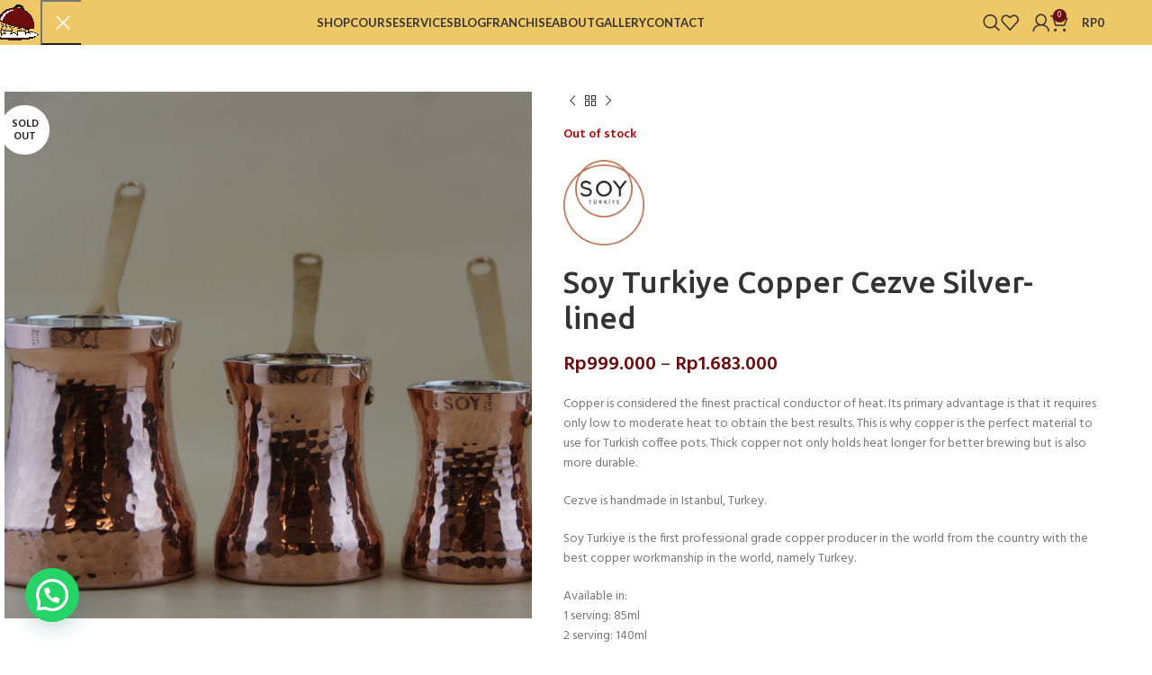

--- FILE ---
content_type: text/html; charset=UTF-8
request_url: https://pantry-magic.id/product/soy-turkiye-copper-cezve-silver-lined/
body_size: 32379
content:
<!DOCTYPE html>
<html lang="en-US">
<head>
	<meta charset="UTF-8">
	<link rel="profile" href="https://gmpg.org/xfn/11">
	

	<title>Soy Turkiye Copper Cezve Silver&#x2d;lined &#x2d; Pantry Magic</title>
	<style>img:is([sizes="auto" i], [sizes^="auto," i]) { contain-intrinsic-size: 3000px 1500px }</style>
	
<!-- The SEO Framework by Sybre Waaijer -->
<meta name="robots" content="max-snippet:-1,max-image-preview:standard,max-video-preview:-1" />
<link rel="canonical" href="https://pantry-magic.id/product/soy-turkiye-copper-cezve-silver-lined/" />
<meta name="description" content="Copper is considered the finest practical conductor of heat. Its primary advantage is that it requires only low to moderate heat to obtain the best results." />
<meta property="og:type" content="product" />
<meta property="og:locale" content="en_US" />
<meta property="og:site_name" content="Pantry Magic" />
<meta property="og:title" content="Soy Turkiye Copper Cezve Silver&#x2d;lined" />
<meta property="og:description" content="Copper is considered the finest practical conductor of heat. Its primary advantage is that it requires only low to moderate heat to obtain the best results. This is why copper is the perfect material&#8230;" />
<meta property="og:url" content="https://pantry-magic.id/product/soy-turkiye-copper-cezve-silver-lined/" />
<meta property="og:image" content="https://pantry-magic.id/wp-content/uploads/2021/11/3.png" />
<meta property="og:image:width" content="800" />
<meta property="og:image:height" content="800" />
<meta property="og:image" content="https://pantry-magic.id/wp-content/uploads/2021/11/Soy-Turkiye-Copper-Cezve-silver-lined-22.jpg" />
<meta property="og:image:width" content="533" />
<meta property="og:image:height" content="800" />
<meta property="og:image" content="https://pantry-magic.id/wp-content/uploads/2021/11/Soy-Turkiye-Copper-Cezve-silver-lined-21.jpg" />
<meta property="og:image:width" content="1200" />
<meta property="og:image:height" content="800" />
<meta property="og:image" content="https://pantry-magic.id/wp-content/uploads/2021/11/Soy-Turkiye-Copper-Cezve-silver-lined-20.jpg" />
<meta property="og:image:width" content="533" />
<meta property="og:image:height" content="800" />
<meta property="og:image" content="https://pantry-magic.id/wp-content/uploads/2021/11/Soy-Turkiye-Copper-Cezve-silver-lined-19.jpg" />
<meta property="og:image:width" content="1200" />
<meta property="og:image:height" content="800" />
<meta property="og:image" content="https://pantry-magic.id/wp-content/uploads/2021/11/Soy-Turkiye-Copper-Cezve-silver-lined-18.jpg" />
<meta property="og:image:width" content="1200" />
<meta property="og:image:height" content="800" />
<meta property="og:image" content="https://pantry-magic.id/wp-content/uploads/2021/11/Soy-Turkiye-Copper-Cezve-silver-lined-17.jpg" />
<meta property="og:image:width" content="1200" />
<meta property="og:image:height" content="800" />
<meta property="og:image" content="https://pantry-magic.id/wp-content/uploads/2021/11/Soy-Turkiye-Copper-Cezve-silver-lined-16.jpg" />
<meta property="og:image:width" content="1200" />
<meta property="og:image:height" content="800" />
<meta property="og:image" content="https://pantry-magic.id/wp-content/uploads/2021/11/Soy-Turkiye-Copper-Cezve-silver-lined-15.jpg" />
<meta property="og:image:width" content="1200" />
<meta property="og:image:height" content="800" />
<meta property="og:image" content="https://pantry-magic.id/wp-content/uploads/2021/11/Soy-Turkiye-Copper-Cezve-silver-lined-14.jpg" />
<meta property="og:image:width" content="1200" />
<meta property="og:image:height" content="800" />
<meta property="og:image" content="https://pantry-magic.id/wp-content/uploads/2021/11/Soy-Turkiye-Copper-Cezve-silver-lined-13.jpg" />
<meta property="og:image:width" content="1200" />
<meta property="og:image:height" content="800" />
<meta property="og:image" content="https://pantry-magic.id/wp-content/uploads/2021/11/Soy-Turkiye-Copper-Cezve-silver-lined-12.jpg" />
<meta property="og:image:width" content="1200" />
<meta property="og:image:height" content="800" />
<meta property="og:image" content="https://pantry-magic.id/wp-content/uploads/2021/11/Soy-Turkiye-Copper-Cezve-silver-lined-11.jpg" />
<meta property="og:image:width" content="1200" />
<meta property="og:image:height" content="800" />
<meta property="og:image" content="https://pantry-magic.id/wp-content/uploads/2021/11/Soy-Turkiye-Copper-Cezve-silver-lined-10.jpg" />
<meta property="og:image:width" content="533" />
<meta property="og:image:height" content="800" />
<meta property="og:image" content="https://pantry-magic.id/wp-content/uploads/2021/11/Soy-Turkiye-Copper-Cezve-silver-lined-9.jpg" />
<meta property="og:image:width" content="533" />
<meta property="og:image:height" content="800" />
<meta property="og:image" content="https://pantry-magic.id/wp-content/uploads/2021/11/Soy-Turkiye-Copper-Cezve-silver-lined-8.jpg" />
<meta property="og:image:width" content="533" />
<meta property="og:image:height" content="800" />
<meta property="og:image" content="https://pantry-magic.id/wp-content/uploads/2021/11/Soy-Turkiye-Copper-Cezve-silver-lined-7.jpg" />
<meta property="og:image:width" content="1200" />
<meta property="og:image:height" content="800" />
<meta property="og:image" content="https://pantry-magic.id/wp-content/uploads/2021/11/Soy-Turkiye-Copper-Cezve-silver-lined-6.jpg" />
<meta property="og:image:width" content="1200" />
<meta property="og:image:height" content="800" />
<meta property="og:image" content="https://pantry-magic.id/wp-content/uploads/2021/11/Soy-Turkiye-Copper-Cezve-silver-lined-5.jpg" />
<meta property="og:image:width" content="1200" />
<meta property="og:image:height" content="800" />
<meta property="og:image" content="https://pantry-magic.id/wp-content/uploads/2021/11/Soy-Turkiye-Copper-Cezve-silver-lined-4.jpg" />
<meta property="og:image:width" content="1200" />
<meta property="og:image:height" content="800" />
<meta property="og:image" content="https://pantry-magic.id/wp-content/uploads/2021/11/Soy-Turkiye-Copper-Cezve-silver-lined-3.jpg" />
<meta property="og:image:width" content="1200" />
<meta property="og:image:height" content="800" />
<meta property="og:image" content="https://pantry-magic.id/wp-content/uploads/2021/11/Soy-Turkiye-Copper-Cezve-silver-lined-2.jpg" />
<meta property="og:image:width" content="1200" />
<meta property="og:image:height" content="800" />
<meta property="og:image" content="https://pantry-magic.id/wp-content/uploads/2021/11/Soy-Turkiye-Copper-Cezve-silver-lined-1.jpg" />
<meta property="og:image:width" content="1200" />
<meta property="og:image:height" content="800" />
<meta property="article:published_time" content="2021-11-05T06:24:21+00:00" />
<meta property="article:modified_time" content="2025-03-15T03:36:46+00:00" />
<meta name="twitter:card" content="summary_large_image" />
<meta name="twitter:title" content="Soy Turkiye Copper Cezve Silver&#x2d;lined" />
<meta name="twitter:description" content="Copper is considered the finest practical conductor of heat. Its primary advantage is that it requires only low to moderate heat to obtain the best results. This is why copper is the perfect material&#8230;" />
<meta name="twitter:image" content="https://pantry-magic.id/wp-content/uploads/2021/11/3.png" />
<script type="application/ld+json">{"@context":"https://schema.org","@graph":[{"@type":"WebSite","@id":"https://pantry-magic.id/#/schema/WebSite","url":"https://pantry-magic.id/","name":"Pantry Magic","description":"Purveyor of Fine Cooking Tools","inLanguage":"en-US","potentialAction":{"@type":"SearchAction","target":{"@type":"EntryPoint","urlTemplate":"https://pantry-magic.id/search/{search_term_string}/"},"query-input":"required name=search_term_string"},"publisher":{"@type":"Organization","@id":"https://pantry-magic.id/#/schema/Organization","name":"Pantry Magic","url":"https://pantry-magic.id/","logo":{"@type":"ImageObject","url":"https://pantry-magic.id/wp-content/uploads/2021/09/cropped-logo-icon.png","contentUrl":"https://pantry-magic.id/wp-content/uploads/2021/09/cropped-logo-icon.png","width":512,"height":512}}},{"@type":"WebPage","@id":"https://pantry-magic.id/product/soy-turkiye-copper-cezve-silver-lined/","url":"https://pantry-magic.id/product/soy-turkiye-copper-cezve-silver-lined/","name":"Soy Turkiye Copper Cezve Silver&#x2d;lined &#x2d; Pantry Magic","description":"Copper is considered the finest practical conductor of heat. Its primary advantage is that it requires only low to moderate heat to obtain the best results.","inLanguage":"en-US","isPartOf":{"@id":"https://pantry-magic.id/#/schema/WebSite"},"breadcrumb":{"@type":"BreadcrumbList","@id":"https://pantry-magic.id/#/schema/BreadcrumbList","itemListElement":[{"@type":"ListItem","position":1,"item":"https://pantry-magic.id/","name":"Pantry Magic"},{"@type":"ListItem","position":2,"item":"https://pantry-magic.id/shop/","name":"Shop"},{"@type":"ListItem","position":3,"name":"Soy Turkiye Copper Cezve Silver&#x2d;lined"}]},"potentialAction":{"@type":"ReadAction","target":"https://pantry-magic.id/product/soy-turkiye-copper-cezve-silver-lined/"},"datePublished":"2021-11-05T06:24:21+00:00","dateModified":"2025-03-15T03:36:46+00:00"}]}</script>
<!-- / The SEO Framework by Sybre Waaijer | 29.79ms meta | 0.64ms boot -->

<link rel='dns-prefetch' href='//ajax.googleapis.com' />
<link rel='dns-prefetch' href='//fonts.googleapis.com' />
<link rel='stylesheet' id='wp-block-library-css' href='https://pantry-magic.id/wp-includes/css/dist/block-library/style.min.css?ver=6.7.4' type='text/css' media='all' />
<style id='safe-svg-svg-icon-style-inline-css' type='text/css'>
.safe-svg-cover{text-align:center}.safe-svg-cover .safe-svg-inside{display:inline-block;max-width:100%}.safe-svg-cover svg{fill:currentColor;height:100%;max-height:100%;max-width:100%;width:100%}

</style>
<style id='classic-theme-styles-inline-css' type='text/css'>
/*! This file is auto-generated */
.wp-block-button__link{color:#fff;background-color:#32373c;border-radius:9999px;box-shadow:none;text-decoration:none;padding:calc(.667em + 2px) calc(1.333em + 2px);font-size:1.125em}.wp-block-file__button{background:#32373c;color:#fff;text-decoration:none}
</style>
<style id='global-styles-inline-css' type='text/css'>
:root{--wp--preset--aspect-ratio--square: 1;--wp--preset--aspect-ratio--4-3: 4/3;--wp--preset--aspect-ratio--3-4: 3/4;--wp--preset--aspect-ratio--3-2: 3/2;--wp--preset--aspect-ratio--2-3: 2/3;--wp--preset--aspect-ratio--16-9: 16/9;--wp--preset--aspect-ratio--9-16: 9/16;--wp--preset--color--black: #000000;--wp--preset--color--cyan-bluish-gray: #abb8c3;--wp--preset--color--white: #ffffff;--wp--preset--color--pale-pink: #f78da7;--wp--preset--color--vivid-red: #cf2e2e;--wp--preset--color--luminous-vivid-orange: #ff6900;--wp--preset--color--luminous-vivid-amber: #fcb900;--wp--preset--color--light-green-cyan: #7bdcb5;--wp--preset--color--vivid-green-cyan: #00d084;--wp--preset--color--pale-cyan-blue: #8ed1fc;--wp--preset--color--vivid-cyan-blue: #0693e3;--wp--preset--color--vivid-purple: #9b51e0;--wp--preset--gradient--vivid-cyan-blue-to-vivid-purple: linear-gradient(135deg,rgba(6,147,227,1) 0%,rgb(155,81,224) 100%);--wp--preset--gradient--light-green-cyan-to-vivid-green-cyan: linear-gradient(135deg,rgb(122,220,180) 0%,rgb(0,208,130) 100%);--wp--preset--gradient--luminous-vivid-amber-to-luminous-vivid-orange: linear-gradient(135deg,rgba(252,185,0,1) 0%,rgba(255,105,0,1) 100%);--wp--preset--gradient--luminous-vivid-orange-to-vivid-red: linear-gradient(135deg,rgba(255,105,0,1) 0%,rgb(207,46,46) 100%);--wp--preset--gradient--very-light-gray-to-cyan-bluish-gray: linear-gradient(135deg,rgb(238,238,238) 0%,rgb(169,184,195) 100%);--wp--preset--gradient--cool-to-warm-spectrum: linear-gradient(135deg,rgb(74,234,220) 0%,rgb(151,120,209) 20%,rgb(207,42,186) 40%,rgb(238,44,130) 60%,rgb(251,105,98) 80%,rgb(254,248,76) 100%);--wp--preset--gradient--blush-light-purple: linear-gradient(135deg,rgb(255,206,236) 0%,rgb(152,150,240) 100%);--wp--preset--gradient--blush-bordeaux: linear-gradient(135deg,rgb(254,205,165) 0%,rgb(254,45,45) 50%,rgb(107,0,62) 100%);--wp--preset--gradient--luminous-dusk: linear-gradient(135deg,rgb(255,203,112) 0%,rgb(199,81,192) 50%,rgb(65,88,208) 100%);--wp--preset--gradient--pale-ocean: linear-gradient(135deg,rgb(255,245,203) 0%,rgb(182,227,212) 50%,rgb(51,167,181) 100%);--wp--preset--gradient--electric-grass: linear-gradient(135deg,rgb(202,248,128) 0%,rgb(113,206,126) 100%);--wp--preset--gradient--midnight: linear-gradient(135deg,rgb(2,3,129) 0%,rgb(40,116,252) 100%);--wp--preset--font-size--small: 13px;--wp--preset--font-size--medium: 20px;--wp--preset--font-size--large: 36px;--wp--preset--font-size--x-large: 42px;--wp--preset--spacing--20: 0.44rem;--wp--preset--spacing--30: 0.67rem;--wp--preset--spacing--40: 1rem;--wp--preset--spacing--50: 1.5rem;--wp--preset--spacing--60: 2.25rem;--wp--preset--spacing--70: 3.38rem;--wp--preset--spacing--80: 5.06rem;--wp--preset--shadow--natural: 6px 6px 9px rgba(0, 0, 0, 0.2);--wp--preset--shadow--deep: 12px 12px 50px rgba(0, 0, 0, 0.4);--wp--preset--shadow--sharp: 6px 6px 0px rgba(0, 0, 0, 0.2);--wp--preset--shadow--outlined: 6px 6px 0px -3px rgba(255, 255, 255, 1), 6px 6px rgba(0, 0, 0, 1);--wp--preset--shadow--crisp: 6px 6px 0px rgba(0, 0, 0, 1);}:where(.is-layout-flex){gap: 0.5em;}:where(.is-layout-grid){gap: 0.5em;}body .is-layout-flex{display: flex;}.is-layout-flex{flex-wrap: wrap;align-items: center;}.is-layout-flex > :is(*, div){margin: 0;}body .is-layout-grid{display: grid;}.is-layout-grid > :is(*, div){margin: 0;}:where(.wp-block-columns.is-layout-flex){gap: 2em;}:where(.wp-block-columns.is-layout-grid){gap: 2em;}:where(.wp-block-post-template.is-layout-flex){gap: 1.25em;}:where(.wp-block-post-template.is-layout-grid){gap: 1.25em;}.has-black-color{color: var(--wp--preset--color--black) !important;}.has-cyan-bluish-gray-color{color: var(--wp--preset--color--cyan-bluish-gray) !important;}.has-white-color{color: var(--wp--preset--color--white) !important;}.has-pale-pink-color{color: var(--wp--preset--color--pale-pink) !important;}.has-vivid-red-color{color: var(--wp--preset--color--vivid-red) !important;}.has-luminous-vivid-orange-color{color: var(--wp--preset--color--luminous-vivid-orange) !important;}.has-luminous-vivid-amber-color{color: var(--wp--preset--color--luminous-vivid-amber) !important;}.has-light-green-cyan-color{color: var(--wp--preset--color--light-green-cyan) !important;}.has-vivid-green-cyan-color{color: var(--wp--preset--color--vivid-green-cyan) !important;}.has-pale-cyan-blue-color{color: var(--wp--preset--color--pale-cyan-blue) !important;}.has-vivid-cyan-blue-color{color: var(--wp--preset--color--vivid-cyan-blue) !important;}.has-vivid-purple-color{color: var(--wp--preset--color--vivid-purple) !important;}.has-black-background-color{background-color: var(--wp--preset--color--black) !important;}.has-cyan-bluish-gray-background-color{background-color: var(--wp--preset--color--cyan-bluish-gray) !important;}.has-white-background-color{background-color: var(--wp--preset--color--white) !important;}.has-pale-pink-background-color{background-color: var(--wp--preset--color--pale-pink) !important;}.has-vivid-red-background-color{background-color: var(--wp--preset--color--vivid-red) !important;}.has-luminous-vivid-orange-background-color{background-color: var(--wp--preset--color--luminous-vivid-orange) !important;}.has-luminous-vivid-amber-background-color{background-color: var(--wp--preset--color--luminous-vivid-amber) !important;}.has-light-green-cyan-background-color{background-color: var(--wp--preset--color--light-green-cyan) !important;}.has-vivid-green-cyan-background-color{background-color: var(--wp--preset--color--vivid-green-cyan) !important;}.has-pale-cyan-blue-background-color{background-color: var(--wp--preset--color--pale-cyan-blue) !important;}.has-vivid-cyan-blue-background-color{background-color: var(--wp--preset--color--vivid-cyan-blue) !important;}.has-vivid-purple-background-color{background-color: var(--wp--preset--color--vivid-purple) !important;}.has-black-border-color{border-color: var(--wp--preset--color--black) !important;}.has-cyan-bluish-gray-border-color{border-color: var(--wp--preset--color--cyan-bluish-gray) !important;}.has-white-border-color{border-color: var(--wp--preset--color--white) !important;}.has-pale-pink-border-color{border-color: var(--wp--preset--color--pale-pink) !important;}.has-vivid-red-border-color{border-color: var(--wp--preset--color--vivid-red) !important;}.has-luminous-vivid-orange-border-color{border-color: var(--wp--preset--color--luminous-vivid-orange) !important;}.has-luminous-vivid-amber-border-color{border-color: var(--wp--preset--color--luminous-vivid-amber) !important;}.has-light-green-cyan-border-color{border-color: var(--wp--preset--color--light-green-cyan) !important;}.has-vivid-green-cyan-border-color{border-color: var(--wp--preset--color--vivid-green-cyan) !important;}.has-pale-cyan-blue-border-color{border-color: var(--wp--preset--color--pale-cyan-blue) !important;}.has-vivid-cyan-blue-border-color{border-color: var(--wp--preset--color--vivid-cyan-blue) !important;}.has-vivid-purple-border-color{border-color: var(--wp--preset--color--vivid-purple) !important;}.has-vivid-cyan-blue-to-vivid-purple-gradient-background{background: var(--wp--preset--gradient--vivid-cyan-blue-to-vivid-purple) !important;}.has-light-green-cyan-to-vivid-green-cyan-gradient-background{background: var(--wp--preset--gradient--light-green-cyan-to-vivid-green-cyan) !important;}.has-luminous-vivid-amber-to-luminous-vivid-orange-gradient-background{background: var(--wp--preset--gradient--luminous-vivid-amber-to-luminous-vivid-orange) !important;}.has-luminous-vivid-orange-to-vivid-red-gradient-background{background: var(--wp--preset--gradient--luminous-vivid-orange-to-vivid-red) !important;}.has-very-light-gray-to-cyan-bluish-gray-gradient-background{background: var(--wp--preset--gradient--very-light-gray-to-cyan-bluish-gray) !important;}.has-cool-to-warm-spectrum-gradient-background{background: var(--wp--preset--gradient--cool-to-warm-spectrum) !important;}.has-blush-light-purple-gradient-background{background: var(--wp--preset--gradient--blush-light-purple) !important;}.has-blush-bordeaux-gradient-background{background: var(--wp--preset--gradient--blush-bordeaux) !important;}.has-luminous-dusk-gradient-background{background: var(--wp--preset--gradient--luminous-dusk) !important;}.has-pale-ocean-gradient-background{background: var(--wp--preset--gradient--pale-ocean) !important;}.has-electric-grass-gradient-background{background: var(--wp--preset--gradient--electric-grass) !important;}.has-midnight-gradient-background{background: var(--wp--preset--gradient--midnight) !important;}.has-small-font-size{font-size: var(--wp--preset--font-size--small) !important;}.has-medium-font-size{font-size: var(--wp--preset--font-size--medium) !important;}.has-large-font-size{font-size: var(--wp--preset--font-size--large) !important;}.has-x-large-font-size{font-size: var(--wp--preset--font-size--x-large) !important;}
:where(.wp-block-post-template.is-layout-flex){gap: 1.25em;}:where(.wp-block-post-template.is-layout-grid){gap: 1.25em;}
:where(.wp-block-columns.is-layout-flex){gap: 2em;}:where(.wp-block-columns.is-layout-grid){gap: 2em;}
:root :where(.wp-block-pullquote){font-size: 1.5em;line-height: 1.6;}
</style>
<link rel='stylesheet' id='wpa-css-css' href='https://pantry-magic.id/wp-content/plugins/honeypot/includes/css/wpa.css?ver=2.3.02' type='text/css' media='all' />
<style id='woocommerce-inline-inline-css' type='text/css'>
.woocommerce form .form-row .required { visibility: visible; }
</style>
<link rel='stylesheet' id='xendit_pg_style-css' href='https://pantry-magic.id/wp-content/plugins/woo-xendit-virtual-accounts/assets/css/xendit-pg-style.css?ver=1.0.1' type='text/css' media='all' />
<link rel='stylesheet' id='brands-styles-css' href='https://pantry-magic.id/wp-content/plugins/woocommerce/assets/css/brands.css?ver=10.1.3' type='text/css' media='all' />
<link rel='stylesheet' id='joinchat-css' href='https://pantry-magic.id/wp-content/plugins/creame-whatsapp-me/public/css/joinchat.min.css?ver=4.1.3' type='text/css' media='all' />
<style id='joinchat-inline-css' type='text/css'>
.joinchat{ --red:37; --green:211; --blue:102; }
</style>
<link rel='stylesheet' id='elementor-icons-css' href='https://pantry-magic.id/wp-content/plugins/elementor/assets/lib/eicons/css/elementor-icons.min.css?ver=5.43.0' type='text/css' media='all' />
<link rel='stylesheet' id='elementor-frontend-css' href='https://pantry-magic.id/wp-content/plugins/elementor/assets/css/frontend.min.css?ver=3.31.5' type='text/css' media='all' />
<link rel='stylesheet' id='elementor-post-12-css' href='https://pantry-magic.id/wp-content/uploads/elementor/css/post-12.css?ver=1766457726' type='text/css' media='all' />
<link rel='stylesheet' id='uael-frontend-css' href='https://pantry-magic.id/wp-content/plugins/ultimate-elementor/assets/min-css/uael-frontend.min.css?ver=1.37.3' type='text/css' media='all' />
<link rel='stylesheet' id='uael-teammember-social-icons-css' href='https://pantry-magic.id/wp-content/plugins/elementor/assets/css/widget-social-icons.min.css?ver=3.24.0' type='text/css' media='all' />
<link rel='stylesheet' id='uael-social-share-icons-brands-css' href='https://pantry-magic.id/wp-content/plugins/elementor/assets/lib/font-awesome/css/brands.css?ver=5.15.3' type='text/css' media='all' />
<link rel='stylesheet' id='uael-social-share-icons-fontawesome-css' href='https://pantry-magic.id/wp-content/plugins/elementor/assets/lib/font-awesome/css/fontawesome.css?ver=5.15.3' type='text/css' media='all' />
<link rel='stylesheet' id='uael-nav-menu-icons-css' href='https://pantry-magic.id/wp-content/plugins/elementor/assets/lib/font-awesome/css/solid.css?ver=5.15.3' type='text/css' media='all' />
<link rel='stylesheet' id='woodmart-style-css' href='https://pantry-magic.id/wp-content/themes/woodmart/css/parts/base.min.css?ver=8.0.4' type='text/css' media='all' />
<link rel='stylesheet' id='wd-helpers-wpb-elem-css' href='https://pantry-magic.id/wp-content/themes/woodmart/css/parts/helpers-wpb-elem.min.css?ver=8.0.4' type='text/css' media='all' />
<link rel='stylesheet' id='wd-widget-wd-recent-posts-css' href='https://pantry-magic.id/wp-content/themes/woodmart/css/parts/widget-wd-recent-posts.min.css?ver=8.0.4' type='text/css' media='all' />
<link rel='stylesheet' id='wd-widget-wd-layered-nav-css' href='https://pantry-magic.id/wp-content/themes/woodmart/css/parts/woo-widget-wd-layered-nav.min.css?ver=8.0.4' type='text/css' media='all' />
<link rel='stylesheet' id='wd-woo-mod-swatches-base-css' href='https://pantry-magic.id/wp-content/themes/woodmart/css/parts/woo-mod-swatches-base.min.css?ver=8.0.4' type='text/css' media='all' />
<link rel='stylesheet' id='wd-woo-mod-swatches-filter-css' href='https://pantry-magic.id/wp-content/themes/woodmart/css/parts/woo-mod-swatches-filter.min.css?ver=8.0.4' type='text/css' media='all' />
<link rel='stylesheet' id='wd-widget-product-cat-css' href='https://pantry-magic.id/wp-content/themes/woodmart/css/parts/woo-widget-product-cat.min.css?ver=8.0.4' type='text/css' media='all' />
<link rel='stylesheet' id='wd-widget-product-list-css' href='https://pantry-magic.id/wp-content/themes/woodmart/css/parts/woo-widget-product-list.min.css?ver=8.0.4' type='text/css' media='all' />
<link rel='stylesheet' id='wd-elementor-base-css' href='https://pantry-magic.id/wp-content/themes/woodmart/css/parts/int-elem-base.min.css?ver=8.0.4' type='text/css' media='all' />
<link rel='stylesheet' id='wd-elementor-pro-base-css' href='https://pantry-magic.id/wp-content/themes/woodmart/css/parts/int-elementor-pro.min.css?ver=8.0.4' type='text/css' media='all' />
<link rel='stylesheet' id='wd-notices-fixed-css' href='https://pantry-magic.id/wp-content/themes/woodmart/css/parts/woo-opt-sticky-notices-old.min.css?ver=8.0.4' type='text/css' media='all' />
<link rel='stylesheet' id='wd-woocommerce-base-css' href='https://pantry-magic.id/wp-content/themes/woodmart/css/parts/woocommerce-base.min.css?ver=8.0.4' type='text/css' media='all' />
<link rel='stylesheet' id='wd-mod-star-rating-css' href='https://pantry-magic.id/wp-content/themes/woodmart/css/parts/mod-star-rating.min.css?ver=8.0.4' type='text/css' media='all' />
<link rel='stylesheet' id='wd-woo-el-track-order-css' href='https://pantry-magic.id/wp-content/themes/woodmart/css/parts/woo-el-track-order.min.css?ver=8.0.4' type='text/css' media='all' />
<link rel='stylesheet' id='wd-woocommerce-block-notices-css' href='https://pantry-magic.id/wp-content/themes/woodmart/css/parts/woo-mod-block-notices.min.css?ver=8.0.4' type='text/css' media='all' />
<link rel='stylesheet' id='wd-woo-mod-quantity-css' href='https://pantry-magic.id/wp-content/themes/woodmart/css/parts/woo-mod-quantity.min.css?ver=8.0.4' type='text/css' media='all' />
<link rel='stylesheet' id='wd-woo-single-prod-el-base-css' href='https://pantry-magic.id/wp-content/themes/woodmart/css/parts/woo-single-prod-el-base.min.css?ver=8.0.4' type='text/css' media='all' />
<link rel='stylesheet' id='wd-woo-mod-stock-status-css' href='https://pantry-magic.id/wp-content/themes/woodmart/css/parts/woo-mod-stock-status.min.css?ver=8.0.4' type='text/css' media='all' />
<link rel='stylesheet' id='wd-woo-mod-shop-attributes-css' href='https://pantry-magic.id/wp-content/themes/woodmart/css/parts/woo-mod-shop-attributes.min.css?ver=8.0.4' type='text/css' media='all' />
<link rel='stylesheet' id='wd-wp-blocks-css' href='https://pantry-magic.id/wp-content/themes/woodmart/css/parts/wp-blocks.min.css?ver=8.0.4' type='text/css' media='all' />
<link rel='stylesheet' id='child-style-css' href='https://pantry-magic.id/wp-content/themes/woodmart-child/style.css?ver=8.0.4' type='text/css' media='all' />
<link rel='stylesheet' id='wd-header-base-css' href='https://pantry-magic.id/wp-content/themes/woodmart/css/parts/header-base.min.css?ver=8.0.4' type='text/css' media='all' />
<link rel='stylesheet' id='wd-mod-tools-css' href='https://pantry-magic.id/wp-content/themes/woodmart/css/parts/mod-tools.min.css?ver=8.0.4' type='text/css' media='all' />
<link rel='stylesheet' id='wd-header-elements-base-css' href='https://pantry-magic.id/wp-content/themes/woodmart/css/parts/header-el-base.min.css?ver=8.0.4' type='text/css' media='all' />
<link rel='stylesheet' id='wd-social-icons-css' href='https://pantry-magic.id/wp-content/themes/woodmart/css/parts/el-social-icons.min.css?ver=8.0.4' type='text/css' media='all' />
<link rel='stylesheet' id='wd-header-search-css' href='https://pantry-magic.id/wp-content/themes/woodmart/css/parts/header-el-search.min.css?ver=8.0.4' type='text/css' media='all' />
<link rel='stylesheet' id='wd-wd-search-form-css' href='https://pantry-magic.id/wp-content/themes/woodmart/css/parts/wd-search-form.min.css?ver=8.0.4' type='text/css' media='all' />
<link rel='stylesheet' id='wd-woo-mod-login-form-css' href='https://pantry-magic.id/wp-content/themes/woodmart/css/parts/woo-mod-login-form.min.css?ver=8.0.4' type='text/css' media='all' />
<link rel='stylesheet' id='wd-header-my-account-css' href='https://pantry-magic.id/wp-content/themes/woodmart/css/parts/header-el-my-account.min.css?ver=8.0.4' type='text/css' media='all' />
<link rel='stylesheet' id='wd-header-cart-side-css' href='https://pantry-magic.id/wp-content/themes/woodmart/css/parts/header-el-cart-side.min.css?ver=8.0.4' type='text/css' media='all' />
<link rel='stylesheet' id='wd-header-cart-css' href='https://pantry-magic.id/wp-content/themes/woodmart/css/parts/header-el-cart.min.css?ver=8.0.4' type='text/css' media='all' />
<link rel='stylesheet' id='wd-widget-shopping-cart-css' href='https://pantry-magic.id/wp-content/themes/woodmart/css/parts/woo-widget-shopping-cart.min.css?ver=8.0.4' type='text/css' media='all' />
<link rel='stylesheet' id='wd-header-mobile-nav-dropdown-css' href='https://pantry-magic.id/wp-content/themes/woodmart/css/parts/header-el-mobile-nav-dropdown.min.css?ver=8.0.4' type='text/css' media='all' />
<link rel='stylesheet' id='wd-page-title-css' href='https://pantry-magic.id/wp-content/themes/woodmart/css/parts/page-title.min.css?ver=8.0.4' type='text/css' media='all' />
<link rel='stylesheet' id='wd-woo-single-prod-predefined-css' href='https://pantry-magic.id/wp-content/themes/woodmart/css/parts/woo-single-prod-predefined.min.css?ver=8.0.4' type='text/css' media='all' />
<link rel='stylesheet' id='wd-woo-single-prod-and-quick-view-predefined-css' href='https://pantry-magic.id/wp-content/themes/woodmart/css/parts/woo-single-prod-and-quick-view-predefined.min.css?ver=8.0.4' type='text/css' media='all' />
<link rel='stylesheet' id='wd-woo-single-prod-el-tabs-predefined-css' href='https://pantry-magic.id/wp-content/themes/woodmart/css/parts/woo-single-prod-el-tabs-predefined.min.css?ver=8.0.4' type='text/css' media='all' />
<link rel='stylesheet' id='wd-woo-single-prod-el-gallery-css' href='https://pantry-magic.id/wp-content/themes/woodmart/css/parts/woo-single-prod-el-gallery.min.css?ver=8.0.4' type='text/css' media='all' />
<link rel='stylesheet' id='wd-swiper-css' href='https://pantry-magic.id/wp-content/themes/woodmart/css/parts/lib-swiper.min.css?ver=8.0.4' type='text/css' media='all' />
<link rel='stylesheet' id='wd-woo-mod-product-labels-css' href='https://pantry-magic.id/wp-content/themes/woodmart/css/parts/woo-mod-product-labels.min.css?ver=8.0.4' type='text/css' media='all' />
<link rel='stylesheet' id='wd-woo-mod-product-labels-round-css' href='https://pantry-magic.id/wp-content/themes/woodmart/css/parts/woo-mod-product-labels-round.min.css?ver=8.0.4' type='text/css' media='all' />
<link rel='stylesheet' id='wd-swiper-arrows-css' href='https://pantry-magic.id/wp-content/themes/woodmart/css/parts/lib-swiper-arrows.min.css?ver=8.0.4' type='text/css' media='all' />
<link rel='stylesheet' id='wd-woo-single-prod-el-navigation-css' href='https://pantry-magic.id/wp-content/themes/woodmart/css/parts/woo-single-prod-el-navigation.min.css?ver=8.0.4' type='text/css' media='all' />
<link rel='stylesheet' id='wd-tabs-css' href='https://pantry-magic.id/wp-content/themes/woodmart/css/parts/el-tabs.min.css?ver=8.0.4' type='text/css' media='all' />
<link rel='stylesheet' id='wd-woo-single-prod-el-tabs-opt-layout-tabs-css' href='https://pantry-magic.id/wp-content/themes/woodmart/css/parts/woo-single-prod-el-tabs-opt-layout-tabs.min.css?ver=8.0.4' type='text/css' media='all' />
<link rel='stylesheet' id='wd-accordion-css' href='https://pantry-magic.id/wp-content/themes/woodmart/css/parts/el-accordion.min.css?ver=8.0.4' type='text/css' media='all' />
<link rel='stylesheet' id='wd-accordion-elem-wpb-css' href='https://pantry-magic.id/wp-content/themes/woodmart/css/parts/el-accordion-wpb-elem.min.css?ver=8.0.4' type='text/css' media='all' />
<link rel='stylesheet' id='wd-product-loop-css' href='https://pantry-magic.id/wp-content/themes/woodmart/css/parts/woo-product-loop.min.css?ver=8.0.4' type='text/css' media='all' />
<link rel='stylesheet' id='wd-product-loop-icons-css' href='https://pantry-magic.id/wp-content/themes/woodmart/css/parts/woo-product-loop-icons.min.css?ver=8.0.4' type='text/css' media='all' />
<link rel='stylesheet' id='wd-mfp-popup-css' href='https://pantry-magic.id/wp-content/themes/woodmart/css/parts/lib-magnific-popup.min.css?ver=8.0.4' type='text/css' media='all' />
<link rel='stylesheet' id='wd-swiper-pagin-css' href='https://pantry-magic.id/wp-content/themes/woodmart/css/parts/lib-swiper-pagin.min.css?ver=8.0.4' type='text/css' media='all' />
<link rel='stylesheet' id='wd-footer-base-css' href='https://pantry-magic.id/wp-content/themes/woodmart/css/parts/footer-base.min.css?ver=8.0.4' type='text/css' media='all' />
<link rel='stylesheet' id='wd-scroll-top-css' href='https://pantry-magic.id/wp-content/themes/woodmart/css/parts/opt-scrolltotop.min.css?ver=8.0.4' type='text/css' media='all' />
<link rel='stylesheet' id='wd-header-my-account-sidebar-css' href='https://pantry-magic.id/wp-content/themes/woodmart/css/parts/header-el-my-account-sidebar.min.css?ver=8.0.4' type='text/css' media='all' />
<link rel='stylesheet' id='xts-style-theme_settings_default-css' href='https://pantry-magic.id/wp-content/uploads/2026/01/xts-theme_settings_default-1767932543.css?ver=8.0.4' type='text/css' media='all' />
<link rel='stylesheet' id='xts-google-fonts-css' href='https://fonts.googleapis.com/css?family=Hind%3A400%2C600%7CUbuntu%3A400%2C700%2C300%2C500%7CSatisfy%3A400%7CPoppins%3A400%2C600%7CLato%3A400%2C700&#038;ver=8.0.4' type='text/css' media='all' />
<link rel='stylesheet' id='elementor-gf-local-roboto-css' href='https://pantry-magic.id/wp-content/uploads/elementor/google-fonts/css/roboto.css?ver=1757920766' type='text/css' media='all' />
<link rel='stylesheet' id='elementor-gf-local-robotoslab-css' href='https://pantry-magic.id/wp-content/uploads/elementor/google-fonts/css/robotoslab.css?ver=1757920768' type='text/css' media='all' />
<link rel='stylesheet' id='wdp_pricing-table-css' href='https://pantry-magic.id/wp-content/plugins/advanced-dynamic-pricing-for-woocommerce/BaseVersion/assets/css/pricing-table.css?ver=4.6.2' type='text/css' media='all' />
<link rel='stylesheet' id='wdp_deals-table-css' href='https://pantry-magic.id/wp-content/plugins/advanced-dynamic-pricing-for-woocommerce/BaseVersion/assets/css/deals-table.css?ver=4.6.2' type='text/css' media='all' />
<script type="text/javascript" src="https://pantry-magic.id/wp-includes/js/jquery/jquery.min.js?ver=3.7.1" id="jquery-core-js"></script>
<script type="text/javascript" src="https://pantry-magic.id/wp-includes/js/jquery/jquery-migrate.min.js?ver=3.4.1" id="jquery-migrate-js" defer></script>
<script type="text/javascript" id="gainwp-tracking-analytics-events-js-extra">
/* <![CDATA[ */
var gainwpUAEventsData = {"options":{"event_tracking":"1","event_downloads":"zip|mp3*|mpe*g|pdf|docx*|pptx*|xlsx*|rar*","event_bouncerate":0,"aff_tracking":1,"event_affiliates":"\/out\/","hash_tracking":"1","root_domain":"pantry-magic.id","event_timeout":100,"event_precision":0,"event_formsubmit":1,"ga_pagescrolldepth_tracking":1,"ga_with_gtag":0}};
/* ]]> */
</script>
<script type="text/javascript" src="https://pantry-magic.id/wp-content/plugins/ga-in/front/js/tracking-analytics-events.min.js?ver=5.4.6" id="gainwp-tracking-analytics-events-js" defer></script>
<script type="text/javascript" src="https://pantry-magic.id/wp-content/plugins/ga-in/front/js/tracking-scrolldepth.min.js?ver=5.4.6" id="gainwp-pagescrolldepth-tracking-js" defer></script>
<script type="text/javascript" id="nrci_methods-js-extra">
/* <![CDATA[ */
var nrci_opts = {"gesture":"Y","drag":"Y","touch":"Y","admin":"N"};
/* ]]> */
</script>
<script type="text/javascript" src="https://pantry-magic.id/wp-content/plugins/no-right-click-images-plugin/no-right-click-images.js" id="nrci_methods-js" defer></script>
<script type="text/javascript" src="https://pantry-magic.id/wp-content/plugins/woocommerce/assets/js/jquery-blockui/jquery.blockUI.min.js?ver=2.7.0-wc.10.1.3" id="jquery-blockui-js" defer="defer" data-wp-strategy="defer"></script>
<script type="text/javascript" id="wc-add-to-cart-js-extra">
/* <![CDATA[ */
var wc_add_to_cart_params = {"ajax_url":"\/wp-admin\/admin-ajax.php","wc_ajax_url":"\/?wc-ajax=%%endpoint%%","i18n_view_cart":"View cart","cart_url":"https:\/\/pantry-magic.id\/cart\/","is_cart":"","cart_redirect_after_add":"no"};
/* ]]> */
</script>
<script type="text/javascript" src="https://pantry-magic.id/wp-content/plugins/woocommerce/assets/js/frontend/add-to-cart.min.js?ver=10.1.3" id="wc-add-to-cart-js" defer="defer" data-wp-strategy="defer"></script>
<script type="text/javascript" id="wc-single-product-js-extra">
/* <![CDATA[ */
var wc_single_product_params = {"i18n_required_rating_text":"Please select a rating","i18n_rating_options":["1 of 5 stars","2 of 5 stars","3 of 5 stars","4 of 5 stars","5 of 5 stars"],"i18n_product_gallery_trigger_text":"View full-screen image gallery","review_rating_required":"yes","flexslider":{"rtl":false,"animation":"slide","smoothHeight":true,"directionNav":false,"controlNav":"thumbnails","slideshow":false,"animationSpeed":500,"animationLoop":false,"allowOneSlide":false},"zoom_enabled":"","zoom_options":[],"photoswipe_enabled":"","photoswipe_options":{"shareEl":false,"closeOnScroll":false,"history":false,"hideAnimationDuration":0,"showAnimationDuration":0},"flexslider_enabled":""};
/* ]]> */
</script>
<script type="text/javascript" src="https://pantry-magic.id/wp-content/plugins/woocommerce/assets/js/frontend/single-product.min.js?ver=10.1.3" id="wc-single-product-js" defer="defer" data-wp-strategy="defer"></script>
<script type="text/javascript" src="https://pantry-magic.id/wp-content/plugins/woocommerce/assets/js/js-cookie/js.cookie.min.js?ver=2.1.4-wc.10.1.3" id="js-cookie-js" defer="defer" data-wp-strategy="defer"></script>
<script type="text/javascript" id="woocommerce-js-extra">
/* <![CDATA[ */
var woocommerce_params = {"ajax_url":"\/wp-admin\/admin-ajax.php","wc_ajax_url":"\/?wc-ajax=%%endpoint%%","i18n_password_show":"Show password","i18n_password_hide":"Hide password"};
/* ]]> */
</script>
<script type="text/javascript" src="https://pantry-magic.id/wp-content/plugins/woocommerce/assets/js/frontend/woocommerce.min.js?ver=10.1.3" id="woocommerce-js" defer="defer" data-wp-strategy="defer"></script>
<script type="text/javascript" src="https://pantry-magic.id/wp-content/themes/woodmart/js/libs/device.min.js?ver=8.0.4" id="wd-device-library-js" defer></script>
<script type="text/javascript" src="https://pantry-magic.id/wp-content/themes/woodmart/js/scripts/global/scrollBar.min.js?ver=8.0.4" id="wd-scrollbar-js" defer></script>
<script type="text/javascript" id="wdp_deals-js-extra">
/* <![CDATA[ */
var script_data = {"ajaxurl":"https:\/\/pantry-magic.id\/wp-admin\/admin-ajax.php","js_init_trigger":""};
/* ]]> */
</script>
<script type="text/javascript" src="https://pantry-magic.id/wp-content/plugins/advanced-dynamic-pricing-for-woocommerce/BaseVersion/assets/js/frontend.js?ver=4.6.2" id="wdp_deals-js" defer></script>
<!-- Google Tag Manager -->
<script>(function(w,d,s,l,i){w[l]=w[l]||[];w[l].push({'gtm.start':
new Date().getTime(),event:'gtm.js'});var f=d.getElementsByTagName(s)[0],
j=d.createElement(s),dl=l!='dataLayer'?'&l='+l:'';j.async=true;j.src=
'https://www.googletagmanager.com/gtm.js?id='+i+dl;f.parentNode.insertBefore(j,f);
})(window,document,'script','dataLayer','GTM-PLZCGVC');</script>
<!-- End Google Tag Manager -->

<!-- Google tag (gtag.js) -->
<script async src="https://www.googletagmanager.com/gtag/js?id=UA-243334854-1"></script>
<script>
  window.dataLayer = window.dataLayer || [];
  function gtag(){dataLayer.push(arguments);}
  gtag('js', new Date());

  gtag('config', 'UA-243334854-1');
</script>
<!-- Meta Pixel Code -->
<script>
!function(f,b,e,v,n,t,s)
{if(f.fbq)return;n=f.fbq=function(){n.callMethod?
n.callMethod.apply(n,arguments):n.queue.push(arguments)};
if(!f._fbq)f._fbq=n;n.push=n;n.loaded=!0;n.version='2.0';
n.queue=[];t=b.createElement(e);t.async=!0;
t.src=v;s=b.getElementsByTagName(e)[0];
s.parentNode.insertBefore(t,s)}(window, document,'script',
'https://connect.facebook.net/en_US/fbevents.js');
fbq('init', '2052878194913174');
fbq('track', 'PageView');
</script>
<noscript><img height="1" width="1" style="display:none"
src="https://www.facebook.com/tr?id=2052878194913174&ev=PageView&noscript=1"
/></noscript>
<!-- End Meta Pixel Code --><script src="https://pantry-magic.id/wp-content/uploads/perfmatters/gtagv4.js?id=G-4M52KMBWZF" defer></script><script>window.dataLayer = window.dataLayer || [];function gtag(){dataLayer.push(arguments);}gtag("js", new Date());gtag("config", "G-4M52KMBWZF");</script>					<meta name="viewport" content="width=device-width, initial-scale=1.0, maximum-scale=1.0, user-scalable=no">
										<noscript><style>.woocommerce-product-gallery{ opacity: 1 !important; }</style></noscript>
	<meta name="generator" content="Elementor 3.31.5; features: additional_custom_breakpoints, e_element_cache; settings: css_print_method-external, google_font-enabled, font_display-auto">
        <style type="text/css">
            .wdp_bulk_table_content .wdp_pricing_table_caption { color: #6d6d6d ! important} .wdp_bulk_table_content table thead td { color: #6d6d6d ! important} .wdp_bulk_table_content table thead td { background-color: #efefef ! important} .wdp_bulk_table_content table tbody td { color: #6d6d6d ! important} .wdp_bulk_table_content table tbody td { background-color: #ffffff ! important} .wdp_bulk_table_content .wdp_pricing_table_footer { color: #6d6d6d ! important}        </style>
        			<style>
				.e-con.e-parent:nth-of-type(n+4):not(.e-lazyloaded):not(.e-no-lazyload),
				.e-con.e-parent:nth-of-type(n+4):not(.e-lazyloaded):not(.e-no-lazyload) * {
					background-image: none !important;
				}
				@media screen and (max-height: 1024px) {
					.e-con.e-parent:nth-of-type(n+3):not(.e-lazyloaded):not(.e-no-lazyload),
					.e-con.e-parent:nth-of-type(n+3):not(.e-lazyloaded):not(.e-no-lazyload) * {
						background-image: none !important;
					}
				}
				@media screen and (max-height: 640px) {
					.e-con.e-parent:nth-of-type(n+2):not(.e-lazyloaded):not(.e-no-lazyload),
					.e-con.e-parent:nth-of-type(n+2):not(.e-lazyloaded):not(.e-no-lazyload) * {
						background-image: none !important;
					}
				}
			</style>
			<link rel="icon" href="https://pantry-magic.id/wp-content/uploads/2021/09/cropped-logo-icon-32x32.png" sizes="32x32" />
<link rel="icon" href="https://pantry-magic.id/wp-content/uploads/2021/09/cropped-logo-icon-192x192.png" sizes="192x192" />
<link rel="apple-touch-icon" href="https://pantry-magic.id/wp-content/uploads/2021/09/cropped-logo-icon-180x180.png" />
<meta name="msapplication-TileImage" content="https://pantry-magic.id/wp-content/uploads/2021/09/cropped-logo-icon-270x270.png" />

<!-- BEGIN GAINWP v5.4.6 Universal Analytics - https://intelligencewp.com/google-analytics-in-wordpress/ -->
<script>
(function(i,s,o,g,r,a,m){i['GoogleAnalyticsObject']=r;i[r]=i[r]||function(){
	(i[r].q=i[r].q||[]).push(arguments)},i[r].l=1*new Date();a=s.createElement(o),
	m=s.getElementsByTagName(o)[0];a.async=1;a.src=g;m.parentNode.insertBefore(a,m)
})(window,document,'script','https://www.google-analytics.com/analytics.js','ga');
  ga('create', 'UA-198470151-45', 'auto');
  ga('send', 'pageview');
</script>
<!-- END GAINWP Universal Analytics -->
<style>
		
		</style>			<style id="wd-style-header_576762-css" data-type="wd-style-header_576762">
				:root{
	--wd-top-bar-h: .00001px;
	--wd-top-bar-sm-h: .00001px;
	--wd-top-bar-sticky-h: .00001px;
	--wd-top-bar-brd-w: .00001px;

	--wd-header-general-h: 50px;
	--wd-header-general-sm-h: 45px;
	--wd-header-general-sticky-h: 50px;
	--wd-header-general-brd-w: .00001px;

	--wd-header-bottom-h: 52px;
	--wd-header-bottom-sm-h: 52px;
	--wd-header-bottom-sticky-h: .00001px;
	--wd-header-bottom-brd-w: .00001px;

	--wd-header-clone-h: .00001px;

	--wd-header-brd-w: calc(var(--wd-top-bar-brd-w) + var(--wd-header-general-brd-w) + var(--wd-header-bottom-brd-w));
	--wd-header-h: calc(var(--wd-top-bar-h) + var(--wd-header-general-h) + var(--wd-header-bottom-h) + var(--wd-header-brd-w));
	--wd-header-sticky-h: calc(var(--wd-top-bar-sticky-h) + var(--wd-header-general-sticky-h) + var(--wd-header-bottom-sticky-h) + var(--wd-header-clone-h) + var(--wd-header-brd-w));
	--wd-header-sm-h: calc(var(--wd-top-bar-sm-h) + var(--wd-header-general-sm-h) + var(--wd-header-bottom-sm-h) + var(--wd-header-brd-w));
}


.whb-sticked .whb-general-header .wd-dropdown:not(.sub-sub-menu) {
	margin-top: 5px;
}

.whb-sticked .whb-general-header .wd-dropdown:not(.sub-sub-menu):after {
	height: 15px;
}




.whb-header-bottom .wd-dropdown {
	margin-top: 6px;
}

.whb-header-bottom .wd-dropdown:after {
	height: 16px;
}



		
.whb-bldvzs3gxsxv5j1rv3j9 .searchform {
	--wd-form-height: 46px;
}
.whb-general-header {
	background-color: rgba(238, 200, 102, 1);border-bottom-width: 0px;border-bottom-style: solid;
}

.whb-header-bottom {
	border-bottom-width: 0px;border-bottom-style: solid;
}
			</style>
			<noscript><style>.perfmatters-lazy[data-src]{display:none !important;}</style></noscript><style>.perfmatters-lazy-youtube{position:relative;width:100%;max-width:100%;height:0;padding-bottom:56.23%;overflow:hidden}.perfmatters-lazy-youtube img{position:absolute;top:0;right:0;bottom:0;left:0;display:block;width:100%;max-width:100%;height:auto;margin:auto;border:none;cursor:pointer;transition:.5s all;-webkit-transition:.5s all;-moz-transition:.5s all}.perfmatters-lazy-youtube img:hover{-webkit-filter:brightness(75%)}.perfmatters-lazy-youtube .play{position:absolute;top:50%;left:50%;right:auto;width:68px;height:48px;margin-left:-34px;margin-top:-24px;background:url(https://pantry-magic.id/wp-content/plugins/perfmatters/img/youtube.svg) no-repeat;background-position:center;background-size:cover;pointer-events:none}.perfmatters-lazy-youtube iframe{position:absolute;top:0;left:0;width:100%;height:100%;z-index:99}.perfmatters-lazy:not(picture),.perfmatters-lazy>img{opacity:0}.perfmatters-lazy.pmloaded,.perfmatters-lazy>img.pmloaded,.perfmatters-lazy[data-ll-status=entered],.perfmatters-lazy.pmloaded>img{opacity:1;transition:opacity 500ms}body .perfmatters-lazy-css-bg:not([data-ll-status=entered]),body .perfmatters-lazy-css-bg:not([data-ll-status=entered]) *,body .perfmatters-lazy-css-bg:not([data-ll-status=entered])::before{background-image:none!important;will-change:transform;transition:opacity 0.025s ease-in,transform 0.025s ease-in!important;}</style></head>

<body class="product-template-default single single-product postid-12042 theme-woodmart woocommerce woocommerce-page woocommerce-no-js wrapper-full-width  categories-accordion-on woodmart-ajax-shop-on notifications-sticky wd-header-overlap elementor-default elementor-kit-12">
			<!-- Google Tag Manager (noscript) -->
<noscript><iframe src="https://www.googletagmanager.com/ns.html?id=GTM-PLZCGVC"
height="0" width="0" style="display:none;visibility:hidden"></iframe></noscript>
<!-- End Google Tag Manager (noscript) --><script type="text/javascript" id="wd-flicker-fix">// Flicker fix.</script>	
	
	<div class="wd-page-wrapper website-wrapper">
									<header class="whb-header whb-header_576762 whb-overcontent whb-scroll-stick whb-sticky-real">
					<div class="whb-main-header">
	
<div class="whb-row whb-top-bar whb-not-sticky-row whb-without-bg whb-without-border whb-color-light whb-hidden-desktop whb-hidden-mobile whb-flex-flex-middle">
	<div class="container">
		<div class="whb-flex-row whb-top-bar-inner">
			<div class="whb-column whb-col-left whb-visible-lg whb-empty-column">
	</div>
<div class="whb-column whb-col-center whb-visible-lg whb-empty-column">
	</div>
<div class="whb-column whb-col-right whb-visible-lg whb-empty-column">
	</div>
<div class="whb-column whb-col-mobile whb-hidden-lg">
				<div id="" class=" wd-social-icons wd-style-default social-share wd-shape-circle  whb-gcq39di99c7lvyf6qrzz color-scheme-light text-center">
				
				
									<a rel="noopener noreferrer nofollow" href="https://www.facebook.com/sharer/sharer.php?u=https://pantry-magic.id/product/soy-turkiye-copper-cezve-silver-lined/" target="_blank" class=" wd-social-icon social-facebook" aria-label="Facebook social link">
						<span class="wd-icon"></span>
											</a>
				
									<a rel="noopener noreferrer nofollow" href="https://x.com/share?url=https://pantry-magic.id/product/soy-turkiye-copper-cezve-silver-lined/" target="_blank" class=" wd-social-icon social-twitter" aria-label="X social link">
						<span class="wd-icon"></span>
											</a>
				
									<a rel="noopener noreferrer nofollow" href="/cdn-cgi/l/email-protection#744b0701161e11170049371c11171f514644001c1d075146441c000004074e5b5b04151a00060d591915131d175a1d105b04061b100117005b071b0d590001061f1d0d1159171b040411065917110e021159071d1802110659181d1a11105b" target="_blank" class=" wd-social-icon social-email" aria-label="Email social link">
						<span class="wd-icon"></span>
											</a>
				
				
				
				
				
				
				
				
				
				
				
				
				
				
				
									<a rel="noopener noreferrer nofollow" href="https://api.whatsapp.com/send?text=https%3A%2F%2Fpantry-magic.id%2Fproduct%2Fsoy-turkiye-copper-cezve-silver-lined%2F" target="_blank" class="wd-hide-md  wd-social-icon social-whatsapp" aria-label="WhatsApp social link">
						<span class="wd-icon"></span>
											</a>

					<a rel="noopener noreferrer nofollow" href="whatsapp://send?text=https%3A%2F%2Fpantry-magic.id%2Fproduct%2Fsoy-turkiye-copper-cezve-silver-lined%2F" target="_blank" class="wd-hide-lg  wd-social-icon social-whatsapp" aria-label="WhatsApp social link">
						<span class="wd-icon"></span>
											</a>
				
				
				
				
				
				
									<a rel="noopener noreferrer nofollow" href="https://telegram.me/share/url?url=https://pantry-magic.id/product/soy-turkiye-copper-cezve-silver-lined/" target="_blank" class=" wd-social-icon social-tg" aria-label="Telegram social link">
						<span class="wd-icon"></span>
											</a>
				
				
			</div>

		</div>
		</div>
	</div>
</div>

<div class="whb-row whb-general-header whb-sticky-row whb-with-bg whb-without-border whb-color-dark whb-flex-flex-middle">
	<div class="container">
		<div class="whb-flex-row whb-general-header-inner">
			<div class="whb-column whb-col-left whb-visible-lg">
	<div class="site-logo">
	<a href="https://pantry-magic.id/" class="wd-logo wd-main-logo" rel="home" aria-label="Site logo">
		<img src="https://pantry-magic.id/wp-content/uploads/2021/09/logo-crop.png" alt="Pantry Magic" style="max-width: 210px;" />	</a>
	</div>
</div>
<div class="whb-column whb-col-center whb-visible-lg">
	<div class="wd-header-nav wd-header-main-nav text-center wd-design-1" role="navigation" aria-label="Main navigation">
	<ul id="menu-new-menu" class="menu wd-nav wd-nav-main wd-style-default wd-gap-s"><li id="menu-item-13109" class="menu-item menu-item-type-post_type menu-item-object-page current_page_parent menu-item-13109 item-level-0 menu-simple-dropdown wd-event-hover" ><a href="https://pantry-magic.id/shop/" class="woodmart-nav-link"><span class="nav-link-text">Shop</span></a></li>
<li id="menu-item-13639" class="menu-item menu-item-type-custom menu-item-object-custom menu-item-13639 item-level-0 menu-simple-dropdown wd-event-hover" ><a href="https://pantry-magic.id/product-category/course/" class="woodmart-nav-link"><span class="nav-link-text">Course</span></a></li>
<li id="menu-item-11131" class="menu-item menu-item-type-post_type menu-item-object-page menu-item-11131 item-level-0 menu-simple-dropdown wd-event-hover" ><a href="https://pantry-magic.id/services/" class="woodmart-nav-link"><span class="nav-link-text">Services</span></a></li>
<li id="menu-item-9147" class="menu-item menu-item-type-post_type menu-item-object-page menu-item-9147 item-level-0 menu-simple-dropdown wd-event-hover" ><a href="https://pantry-magic.id/blog/" class="woodmart-nav-link"><span class="nav-link-text">Blog</span></a></li>
<li id="menu-item-20699" class="menu-item menu-item-type-post_type menu-item-object-page menu-item-20699 item-level-0 menu-simple-dropdown wd-event-hover" ><a href="https://pantry-magic.id/franchise/" class="woodmart-nav-link"><span class="nav-link-text">Franchise</span></a></li>
<li id="menu-item-9725" class="menu-item menu-item-type-post_type menu-item-object-page menu-item-9725 item-level-0 menu-simple-dropdown wd-event-hover" ><a href="https://pantry-magic.id/about/" class="woodmart-nav-link"><span class="nav-link-text">About</span></a></li>
<li id="menu-item-20899" class="menu-item menu-item-type-post_type menu-item-object-page menu-item-20899 item-level-0 menu-simple-dropdown wd-event-hover" ><a href="https://pantry-magic.id/gallery/" class="woodmart-nav-link"><span class="nav-link-text">Gallery</span></a></li>
<li id="menu-item-9916" class="menu-item menu-item-type-post_type menu-item-object-page menu-item-9916 item-level-0 menu-simple-dropdown wd-event-hover" ><a href="https://pantry-magic.id/contact/" class="woodmart-nav-link"><span class="nav-link-text">Contact</span></a></li>
</ul></div>
</div>
<div class="whb-column whb-col-right whb-visible-lg">
	<div class="wd-header-search wd-tools-element wd-event-hover wd-design-1 wd-style-icon wd-display-dropdown whb-bldvzs3gxsxv5j1rv3j9" title="Search">
	<a href="#" rel="nofollow" aria-label="Search">
		
			<span class="wd-tools-icon">
							</span>

			<span class="wd-tools-text">
				Search			</span>

			</a>
						<div class="wd-search-dropdown wd-dropdown">
				
				
				<form role="search" method="get" class="searchform  wd-cat-style-bordered" action="https://pantry-magic.id/" >
					<input type="text" class="s" placeholder="Search for products" value="" name="s" aria-label="Search" title="Search for products" required/>
					<input type="hidden" name="post_type" value="product">
										<button type="submit" class="searchsubmit">
						<span>
							Search						</span>
											</button>
				</form>

				
				
				
				
							</div>
			</div>

<div class="wd-header-wishlist wd-tools-element wd-style-icon wd-with-count wd-design-2 whb-s8vkdarz4ej5u7f9qozx" title="My Wishlist">
	<a href="https://pantry-magic.id/wishlist/" title="Wishlist products">
		
			<span class="wd-tools-icon">
				
									<span class="wd-tools-count">
						0					</span>
							</span>

			<span class="wd-tools-text">
				Wishlist			</span>

			</a>
</div>
<div class="wd-header-my-account wd-tools-element wd-event-hover wd-design-1 wd-account-style-icon login-side-opener whb-vssfpylqqax9pvkfnxoz">
			<a href="https://pantry-magic.id/my-account/" title="My account">
			
				<span class="wd-tools-icon">
									</span>
				<span class="wd-tools-text">
				Login / Register			</span>

					</a>

			</div>

<div class="wd-header-cart wd-tools-element wd-design-5 cart-widget-opener whb-4dnco871jlaf2sllew5n">
	<a href="https://pantry-magic.id/cart/" title="Shopping cart">
		
			<span class="wd-tools-icon">
															<span class="wd-cart-number wd-tools-count">0 <span>items</span></span>
									</span>
			<span class="wd-tools-text">
				
										<span class="wd-cart-subtotal"><span class="woocommerce-Price-amount amount"><bdi><span class="woocommerce-Price-currencySymbol">Rp</span>0</bdi></span></span>
					</span>

			</a>
	</div>
</div>
<div class="whb-column whb-mobile-left whb-hidden-lg">
	<div class="wd-tools-element wd-header-mobile-nav wd-style-text wd-design-1 whb-g1k0m1tib7raxrwkm1t3">
	<a href="#" rel="nofollow" aria-label="Open mobile menu">
		
		<span class="wd-tools-icon">
					</span>

		<span class="wd-tools-text">Menu</span>

			</a>
</div></div>
<div class="whb-column whb-mobile-center whb-hidden-lg">
	<div class="site-logo">
	<a href="https://pantry-magic.id/" class="wd-logo wd-main-logo" rel="home" aria-label="Site logo">
		<img src="https://pantry-magic.id/wp-content/uploads/2021/09/2-1-1.png" alt="Pantry Magic" style="max-width: 138px;" />	</a>
	</div>
</div>
<div class="whb-column whb-mobile-right whb-hidden-lg whb-empty-column">
	</div>
		</div>
	</div>
</div>
</div>
				</header>
			
								<div class="wd-page-content main-page-wrapper">
		
		
		<main class="wd-content-layout content-layout-wrapper wd-builder-off" role="main">
				

	<div class="wd-content-area site-content">
	
		


<div id="product-12042" class="single-product-page single-product-content product-design-default tabs-location-standard tabs-type-tabs meta-location-add_to_cart reviews-location-tabs product-no-bg product type-product post-12042 status-publish first outofstock product_cat-cookware product_tag-cezve product_tag-coffee product_tag-copper product_tag-ibrik has-post-thumbnail shipping-taxable purchasable product-type-variable">

	<div class="container">

		<div class="woocommerce-notices-wrapper"></div>
		<div class="product-image-summary-wrap">
			
			<div class="product-image-summary" >
				<div class="product-image-summary-inner wd-grid-g" style="--wd-col-lg:12;--wd-gap-lg:30px;--wd-gap-sm:20px;">
					<div class="product-images wd-grid-col" style="--wd-col-lg:6;--wd-col-md:6;--wd-col-sm:12;">
						<div class="woocommerce-product-gallery woocommerce-product-gallery--with-images woocommerce-product-gallery--columns-4 images wd-has-thumb thumbs-position-bottom images image-action-none">
	<div class="wd-carousel-container wd-gallery-images">
		<div class="wd-carousel-inner">

		<div class="product-labels labels-rounded"><span class="out-of-stock product-label">Sold out</span></div>
		<figure class="woocommerce-product-gallery__wrapper wd-carousel wd-grid" style="--wd-col-lg:1;--wd-col-md:1;--wd-col-sm:1;">
			<div class="wd-carousel-wrap">

			<div class="wd-carousel-item"><figure data-thumb="https://pantry-magic.id/wp-content/uploads/2021/11/3-150x150.png" class="woocommerce-product-gallery__image"><a data-elementor-open-lightbox="no" href="https://pantry-magic.id/wp-content/uploads/2021/11/3.png"><img fetchpriority="high" width="800" height="800" src="https://pantry-magic.id/wp-content/uploads/2021/11/3.png" class="wp-post-image wp-post-image" alt="" title="3" data-caption="" data-src="https://pantry-magic.id/wp-content/uploads/2021/11/3.png" data-large_image="https://pantry-magic.id/wp-content/uploads/2021/11/3.png" data-large_image_width="800" data-large_image_height="800" decoding="async" srcset="https://pantry-magic.id/wp-content/uploads/2021/11/3.png 800w, https://pantry-magic.id/wp-content/uploads/2021/11/3-300x300.png 300w, https://pantry-magic.id/wp-content/uploads/2021/11/3-150x150.png 150w, https://pantry-magic.id/wp-content/uploads/2021/11/3-768x768.png 768w, https://pantry-magic.id/wp-content/uploads/2021/11/3-600x600.png 600w, https://pantry-magic.id/wp-content/uploads/2021/11/3-100x100.png 100w" sizes="(max-width: 800px) 100vw, 800px" /></a></figure></div>
					<div class="wd-carousel-item">
			<figure data-thumb="https://pantry-magic.id/wp-content/uploads/2021/11/Soy-Turkiye-Copper-Cezve-silver-lined-22-200x300.jpg" class="woocommerce-product-gallery__image">
				<a data-elementor-open-lightbox="no" href="https://pantry-magic.id/wp-content/uploads/2021/11/Soy-Turkiye-Copper-Cezve-silver-lined-22.jpg">
					<img width="533" height="800" src="data:image/svg+xml,%3Csvg%20xmlns=&#039;http://www.w3.org/2000/svg&#039;%20width=&#039;533&#039;%20height=&#039;800&#039;%20viewBox=&#039;0%200%20533%20800&#039;%3E%3C/svg%3E" class="perfmatters-lazy" alt title="Soy Turkiye Copper Cezve silver-lined (22)" data-caption data-src="https://pantry-magic.id/wp-content/uploads/2021/11/Soy-Turkiye-Copper-Cezve-silver-lined-22.jpg" data-large_image="https://pantry-magic.id/wp-content/uploads/2021/11/Soy-Turkiye-Copper-Cezve-silver-lined-22.jpg" data-large_image_width="533" data-large_image_height="800" decoding="async" data-srcset="https://pantry-magic.id/wp-content/uploads/2021/11/Soy-Turkiye-Copper-Cezve-silver-lined-22.jpg 533w, https://pantry-magic.id/wp-content/uploads/2021/11/Soy-Turkiye-Copper-Cezve-silver-lined-22-200x300.jpg 200w" data-sizes="(max-width: 533px) 100vw, 533px" /><noscript><img width="533" height="800" src="https://pantry-magic.id/wp-content/uploads/2021/11/Soy-Turkiye-Copper-Cezve-silver-lined-22.jpg" class="" alt="" title="Soy Turkiye Copper Cezve silver-lined (22)" data-caption="" data-src="https://pantry-magic.id/wp-content/uploads/2021/11/Soy-Turkiye-Copper-Cezve-silver-lined-22.jpg" data-large_image="https://pantry-magic.id/wp-content/uploads/2021/11/Soy-Turkiye-Copper-Cezve-silver-lined-22.jpg" data-large_image_width="533" data-large_image_height="800" decoding="async" srcset="https://pantry-magic.id/wp-content/uploads/2021/11/Soy-Turkiye-Copper-Cezve-silver-lined-22.jpg 533w, https://pantry-magic.id/wp-content/uploads/2021/11/Soy-Turkiye-Copper-Cezve-silver-lined-22-200x300.jpg 200w" sizes="(max-width: 533px) 100vw, 533px" /></noscript>				</a>
			</figure>
		</div>
				<div class="wd-carousel-item">
			<figure data-thumb="https://pantry-magic.id/wp-content/uploads/2021/11/Soy-Turkiye-Copper-Cezve-silver-lined-21-300x200.jpg" class="woocommerce-product-gallery__image">
				<a data-elementor-open-lightbox="no" href="https://pantry-magic.id/wp-content/uploads/2021/11/Soy-Turkiye-Copper-Cezve-silver-lined-21.jpg">
					<img width="1200" height="800" src="data:image/svg+xml,%3Csvg%20xmlns=&#039;http://www.w3.org/2000/svg&#039;%20width=&#039;1200&#039;%20height=&#039;800&#039;%20viewBox=&#039;0%200%201200%20800&#039;%3E%3C/svg%3E" class="perfmatters-lazy" alt title="Soy Turkiye Copper Cezve silver-lined (21)" data-caption data-src="https://pantry-magic.id/wp-content/uploads/2021/11/Soy-Turkiye-Copper-Cezve-silver-lined-21.jpg" data-large_image="https://pantry-magic.id/wp-content/uploads/2021/11/Soy-Turkiye-Copper-Cezve-silver-lined-21.jpg" data-large_image_width="1200" data-large_image_height="800" decoding="async" data-srcset="https://pantry-magic.id/wp-content/uploads/2021/11/Soy-Turkiye-Copper-Cezve-silver-lined-21.jpg 1200w, https://pantry-magic.id/wp-content/uploads/2021/11/Soy-Turkiye-Copper-Cezve-silver-lined-21-300x200.jpg 300w, https://pantry-magic.id/wp-content/uploads/2021/11/Soy-Turkiye-Copper-Cezve-silver-lined-21-1024x683.jpg 1024w, https://pantry-magic.id/wp-content/uploads/2021/11/Soy-Turkiye-Copper-Cezve-silver-lined-21-768x512.jpg 768w" data-sizes="(max-width: 1200px) 100vw, 1200px" /><noscript><img loading="lazy" width="1200" height="800" src="https://pantry-magic.id/wp-content/uploads/2021/11/Soy-Turkiye-Copper-Cezve-silver-lined-21.jpg" class="" alt="" title="Soy Turkiye Copper Cezve silver-lined (21)" data-caption="" data-src="https://pantry-magic.id/wp-content/uploads/2021/11/Soy-Turkiye-Copper-Cezve-silver-lined-21.jpg" data-large_image="https://pantry-magic.id/wp-content/uploads/2021/11/Soy-Turkiye-Copper-Cezve-silver-lined-21.jpg" data-large_image_width="1200" data-large_image_height="800" decoding="async" srcset="https://pantry-magic.id/wp-content/uploads/2021/11/Soy-Turkiye-Copper-Cezve-silver-lined-21.jpg 1200w, https://pantry-magic.id/wp-content/uploads/2021/11/Soy-Turkiye-Copper-Cezve-silver-lined-21-300x200.jpg 300w, https://pantry-magic.id/wp-content/uploads/2021/11/Soy-Turkiye-Copper-Cezve-silver-lined-21-1024x683.jpg 1024w, https://pantry-magic.id/wp-content/uploads/2021/11/Soy-Turkiye-Copper-Cezve-silver-lined-21-768x512.jpg 768w" sizes="(max-width: 1200px) 100vw, 1200px" /></noscript>				</a>
			</figure>
		</div>
				<div class="wd-carousel-item">
			<figure data-thumb="https://pantry-magic.id/wp-content/uploads/2021/11/Soy-Turkiye-Copper-Cezve-silver-lined-20-200x300.jpg" class="woocommerce-product-gallery__image">
				<a data-elementor-open-lightbox="no" href="https://pantry-magic.id/wp-content/uploads/2021/11/Soy-Turkiye-Copper-Cezve-silver-lined-20.jpg">
					<img width="533" height="800" src="data:image/svg+xml,%3Csvg%20xmlns=&#039;http://www.w3.org/2000/svg&#039;%20width=&#039;533&#039;%20height=&#039;800&#039;%20viewBox=&#039;0%200%20533%20800&#039;%3E%3C/svg%3E" class="perfmatters-lazy" alt title="Soy Turkiye Copper Cezve silver-lined (20)" data-caption data-src="https://pantry-magic.id/wp-content/uploads/2021/11/Soy-Turkiye-Copper-Cezve-silver-lined-20.jpg" data-large_image="https://pantry-magic.id/wp-content/uploads/2021/11/Soy-Turkiye-Copper-Cezve-silver-lined-20.jpg" data-large_image_width="533" data-large_image_height="800" decoding="async" data-srcset="https://pantry-magic.id/wp-content/uploads/2021/11/Soy-Turkiye-Copper-Cezve-silver-lined-20.jpg 533w, https://pantry-magic.id/wp-content/uploads/2021/11/Soy-Turkiye-Copper-Cezve-silver-lined-20-200x300.jpg 200w" data-sizes="(max-width: 533px) 100vw, 533px" /><noscript><img loading="lazy" width="533" height="800" src="https://pantry-magic.id/wp-content/uploads/2021/11/Soy-Turkiye-Copper-Cezve-silver-lined-20.jpg" class="" alt="" title="Soy Turkiye Copper Cezve silver-lined (20)" data-caption="" data-src="https://pantry-magic.id/wp-content/uploads/2021/11/Soy-Turkiye-Copper-Cezve-silver-lined-20.jpg" data-large_image="https://pantry-magic.id/wp-content/uploads/2021/11/Soy-Turkiye-Copper-Cezve-silver-lined-20.jpg" data-large_image_width="533" data-large_image_height="800" decoding="async" srcset="https://pantry-magic.id/wp-content/uploads/2021/11/Soy-Turkiye-Copper-Cezve-silver-lined-20.jpg 533w, https://pantry-magic.id/wp-content/uploads/2021/11/Soy-Turkiye-Copper-Cezve-silver-lined-20-200x300.jpg 200w" sizes="(max-width: 533px) 100vw, 533px" /></noscript>				</a>
			</figure>
		</div>
				<div class="wd-carousel-item">
			<figure data-thumb="https://pantry-magic.id/wp-content/uploads/2021/11/Soy-Turkiye-Copper-Cezve-silver-lined-19-300x200.jpg" class="woocommerce-product-gallery__image">
				<a data-elementor-open-lightbox="no" href="https://pantry-magic.id/wp-content/uploads/2021/11/Soy-Turkiye-Copper-Cezve-silver-lined-19.jpg">
					<img width="1200" height="800" src="data:image/svg+xml,%3Csvg%20xmlns=&#039;http://www.w3.org/2000/svg&#039;%20width=&#039;1200&#039;%20height=&#039;800&#039;%20viewBox=&#039;0%200%201200%20800&#039;%3E%3C/svg%3E" class="perfmatters-lazy" alt title="Soy Turkiye Copper Cezve silver-lined (19)" data-caption data-src="https://pantry-magic.id/wp-content/uploads/2021/11/Soy-Turkiye-Copper-Cezve-silver-lined-19.jpg" data-large_image="https://pantry-magic.id/wp-content/uploads/2021/11/Soy-Turkiye-Copper-Cezve-silver-lined-19.jpg" data-large_image_width="1200" data-large_image_height="800" decoding="async" data-srcset="https://pantry-magic.id/wp-content/uploads/2021/11/Soy-Turkiye-Copper-Cezve-silver-lined-19.jpg 1200w, https://pantry-magic.id/wp-content/uploads/2021/11/Soy-Turkiye-Copper-Cezve-silver-lined-19-300x200.jpg 300w, https://pantry-magic.id/wp-content/uploads/2021/11/Soy-Turkiye-Copper-Cezve-silver-lined-19-1024x683.jpg 1024w, https://pantry-magic.id/wp-content/uploads/2021/11/Soy-Turkiye-Copper-Cezve-silver-lined-19-768x512.jpg 768w" data-sizes="(max-width: 1200px) 100vw, 1200px" /><noscript><img loading="lazy" width="1200" height="800" src="https://pantry-magic.id/wp-content/uploads/2021/11/Soy-Turkiye-Copper-Cezve-silver-lined-19.jpg" class="" alt="" title="Soy Turkiye Copper Cezve silver-lined (19)" data-caption="" data-src="https://pantry-magic.id/wp-content/uploads/2021/11/Soy-Turkiye-Copper-Cezve-silver-lined-19.jpg" data-large_image="https://pantry-magic.id/wp-content/uploads/2021/11/Soy-Turkiye-Copper-Cezve-silver-lined-19.jpg" data-large_image_width="1200" data-large_image_height="800" decoding="async" srcset="https://pantry-magic.id/wp-content/uploads/2021/11/Soy-Turkiye-Copper-Cezve-silver-lined-19.jpg 1200w, https://pantry-magic.id/wp-content/uploads/2021/11/Soy-Turkiye-Copper-Cezve-silver-lined-19-300x200.jpg 300w, https://pantry-magic.id/wp-content/uploads/2021/11/Soy-Turkiye-Copper-Cezve-silver-lined-19-1024x683.jpg 1024w, https://pantry-magic.id/wp-content/uploads/2021/11/Soy-Turkiye-Copper-Cezve-silver-lined-19-768x512.jpg 768w" sizes="(max-width: 1200px) 100vw, 1200px" /></noscript>				</a>
			</figure>
		</div>
				<div class="wd-carousel-item">
			<figure data-thumb="https://pantry-magic.id/wp-content/uploads/2021/11/Soy-Turkiye-Copper-Cezve-silver-lined-18-300x200.jpg" class="woocommerce-product-gallery__image">
				<a data-elementor-open-lightbox="no" href="https://pantry-magic.id/wp-content/uploads/2021/11/Soy-Turkiye-Copper-Cezve-silver-lined-18.jpg">
					<img width="1200" height="800" src="data:image/svg+xml,%3Csvg%20xmlns=&#039;http://www.w3.org/2000/svg&#039;%20width=&#039;1200&#039;%20height=&#039;800&#039;%20viewBox=&#039;0%200%201200%20800&#039;%3E%3C/svg%3E" class="perfmatters-lazy" alt title="Soy Turkiye Copper Cezve silver-lined (18)" data-caption data-src="https://pantry-magic.id/wp-content/uploads/2021/11/Soy-Turkiye-Copper-Cezve-silver-lined-18.jpg" data-large_image="https://pantry-magic.id/wp-content/uploads/2021/11/Soy-Turkiye-Copper-Cezve-silver-lined-18.jpg" data-large_image_width="1200" data-large_image_height="800" decoding="async" data-srcset="https://pantry-magic.id/wp-content/uploads/2021/11/Soy-Turkiye-Copper-Cezve-silver-lined-18.jpg 1200w, https://pantry-magic.id/wp-content/uploads/2021/11/Soy-Turkiye-Copper-Cezve-silver-lined-18-300x200.jpg 300w, https://pantry-magic.id/wp-content/uploads/2021/11/Soy-Turkiye-Copper-Cezve-silver-lined-18-1024x683.jpg 1024w, https://pantry-magic.id/wp-content/uploads/2021/11/Soy-Turkiye-Copper-Cezve-silver-lined-18-768x512.jpg 768w" data-sizes="(max-width: 1200px) 100vw, 1200px" /><noscript><img loading="lazy" width="1200" height="800" src="https://pantry-magic.id/wp-content/uploads/2021/11/Soy-Turkiye-Copper-Cezve-silver-lined-18.jpg" class="" alt="" title="Soy Turkiye Copper Cezve silver-lined (18)" data-caption="" data-src="https://pantry-magic.id/wp-content/uploads/2021/11/Soy-Turkiye-Copper-Cezve-silver-lined-18.jpg" data-large_image="https://pantry-magic.id/wp-content/uploads/2021/11/Soy-Turkiye-Copper-Cezve-silver-lined-18.jpg" data-large_image_width="1200" data-large_image_height="800" decoding="async" srcset="https://pantry-magic.id/wp-content/uploads/2021/11/Soy-Turkiye-Copper-Cezve-silver-lined-18.jpg 1200w, https://pantry-magic.id/wp-content/uploads/2021/11/Soy-Turkiye-Copper-Cezve-silver-lined-18-300x200.jpg 300w, https://pantry-magic.id/wp-content/uploads/2021/11/Soy-Turkiye-Copper-Cezve-silver-lined-18-1024x683.jpg 1024w, https://pantry-magic.id/wp-content/uploads/2021/11/Soy-Turkiye-Copper-Cezve-silver-lined-18-768x512.jpg 768w" sizes="(max-width: 1200px) 100vw, 1200px" /></noscript>				</a>
			</figure>
		</div>
				<div class="wd-carousel-item">
			<figure data-thumb="https://pantry-magic.id/wp-content/uploads/2021/11/Soy-Turkiye-Copper-Cezve-silver-lined-17-300x200.jpg" class="woocommerce-product-gallery__image">
				<a data-elementor-open-lightbox="no" href="https://pantry-magic.id/wp-content/uploads/2021/11/Soy-Turkiye-Copper-Cezve-silver-lined-17.jpg">
					<img width="1200" height="800" src="data:image/svg+xml,%3Csvg%20xmlns=&#039;http://www.w3.org/2000/svg&#039;%20width=&#039;1200&#039;%20height=&#039;800&#039;%20viewBox=&#039;0%200%201200%20800&#039;%3E%3C/svg%3E" class="perfmatters-lazy" alt title="Soy Turkiye Copper Cezve silver-lined (17)" data-caption data-src="https://pantry-magic.id/wp-content/uploads/2021/11/Soy-Turkiye-Copper-Cezve-silver-lined-17.jpg" data-large_image="https://pantry-magic.id/wp-content/uploads/2021/11/Soy-Turkiye-Copper-Cezve-silver-lined-17.jpg" data-large_image_width="1200" data-large_image_height="800" decoding="async" data-srcset="https://pantry-magic.id/wp-content/uploads/2021/11/Soy-Turkiye-Copper-Cezve-silver-lined-17.jpg 1200w, https://pantry-magic.id/wp-content/uploads/2021/11/Soy-Turkiye-Copper-Cezve-silver-lined-17-300x200.jpg 300w, https://pantry-magic.id/wp-content/uploads/2021/11/Soy-Turkiye-Copper-Cezve-silver-lined-17-1024x683.jpg 1024w, https://pantry-magic.id/wp-content/uploads/2021/11/Soy-Turkiye-Copper-Cezve-silver-lined-17-768x512.jpg 768w" data-sizes="(max-width: 1200px) 100vw, 1200px" /><noscript><img loading="lazy" width="1200" height="800" src="https://pantry-magic.id/wp-content/uploads/2021/11/Soy-Turkiye-Copper-Cezve-silver-lined-17.jpg" class="" alt="" title="Soy Turkiye Copper Cezve silver-lined (17)" data-caption="" data-src="https://pantry-magic.id/wp-content/uploads/2021/11/Soy-Turkiye-Copper-Cezve-silver-lined-17.jpg" data-large_image="https://pantry-magic.id/wp-content/uploads/2021/11/Soy-Turkiye-Copper-Cezve-silver-lined-17.jpg" data-large_image_width="1200" data-large_image_height="800" decoding="async" srcset="https://pantry-magic.id/wp-content/uploads/2021/11/Soy-Turkiye-Copper-Cezve-silver-lined-17.jpg 1200w, https://pantry-magic.id/wp-content/uploads/2021/11/Soy-Turkiye-Copper-Cezve-silver-lined-17-300x200.jpg 300w, https://pantry-magic.id/wp-content/uploads/2021/11/Soy-Turkiye-Copper-Cezve-silver-lined-17-1024x683.jpg 1024w, https://pantry-magic.id/wp-content/uploads/2021/11/Soy-Turkiye-Copper-Cezve-silver-lined-17-768x512.jpg 768w" sizes="(max-width: 1200px) 100vw, 1200px" /></noscript>				</a>
			</figure>
		</div>
				<div class="wd-carousel-item">
			<figure data-thumb="https://pantry-magic.id/wp-content/uploads/2021/11/Soy-Turkiye-Copper-Cezve-silver-lined-16-300x200.jpg" class="woocommerce-product-gallery__image">
				<a data-elementor-open-lightbox="no" href="https://pantry-magic.id/wp-content/uploads/2021/11/Soy-Turkiye-Copper-Cezve-silver-lined-16.jpg">
					<img width="1200" height="800" src="data:image/svg+xml,%3Csvg%20xmlns=&#039;http://www.w3.org/2000/svg&#039;%20width=&#039;1200&#039;%20height=&#039;800&#039;%20viewBox=&#039;0%200%201200%20800&#039;%3E%3C/svg%3E" class="perfmatters-lazy" alt title="Soy Turkiye Copper Cezve silver-lined (16)" data-caption data-src="https://pantry-magic.id/wp-content/uploads/2021/11/Soy-Turkiye-Copper-Cezve-silver-lined-16.jpg" data-large_image="https://pantry-magic.id/wp-content/uploads/2021/11/Soy-Turkiye-Copper-Cezve-silver-lined-16.jpg" data-large_image_width="1200" data-large_image_height="800" decoding="async" data-srcset="https://pantry-magic.id/wp-content/uploads/2021/11/Soy-Turkiye-Copper-Cezve-silver-lined-16.jpg 1200w, https://pantry-magic.id/wp-content/uploads/2021/11/Soy-Turkiye-Copper-Cezve-silver-lined-16-300x200.jpg 300w, https://pantry-magic.id/wp-content/uploads/2021/11/Soy-Turkiye-Copper-Cezve-silver-lined-16-1024x683.jpg 1024w, https://pantry-magic.id/wp-content/uploads/2021/11/Soy-Turkiye-Copper-Cezve-silver-lined-16-768x512.jpg 768w" data-sizes="(max-width: 1200px) 100vw, 1200px" /><noscript><img loading="lazy" width="1200" height="800" src="https://pantry-magic.id/wp-content/uploads/2021/11/Soy-Turkiye-Copper-Cezve-silver-lined-16.jpg" class="" alt="" title="Soy Turkiye Copper Cezve silver-lined (16)" data-caption="" data-src="https://pantry-magic.id/wp-content/uploads/2021/11/Soy-Turkiye-Copper-Cezve-silver-lined-16.jpg" data-large_image="https://pantry-magic.id/wp-content/uploads/2021/11/Soy-Turkiye-Copper-Cezve-silver-lined-16.jpg" data-large_image_width="1200" data-large_image_height="800" decoding="async" srcset="https://pantry-magic.id/wp-content/uploads/2021/11/Soy-Turkiye-Copper-Cezve-silver-lined-16.jpg 1200w, https://pantry-magic.id/wp-content/uploads/2021/11/Soy-Turkiye-Copper-Cezve-silver-lined-16-300x200.jpg 300w, https://pantry-magic.id/wp-content/uploads/2021/11/Soy-Turkiye-Copper-Cezve-silver-lined-16-1024x683.jpg 1024w, https://pantry-magic.id/wp-content/uploads/2021/11/Soy-Turkiye-Copper-Cezve-silver-lined-16-768x512.jpg 768w" sizes="(max-width: 1200px) 100vw, 1200px" /></noscript>				</a>
			</figure>
		</div>
				<div class="wd-carousel-item">
			<figure data-thumb="https://pantry-magic.id/wp-content/uploads/2021/11/Soy-Turkiye-Copper-Cezve-silver-lined-15-300x200.jpg" class="woocommerce-product-gallery__image">
				<a data-elementor-open-lightbox="no" href="https://pantry-magic.id/wp-content/uploads/2021/11/Soy-Turkiye-Copper-Cezve-silver-lined-15.jpg">
					<img width="1200" height="800" src="data:image/svg+xml,%3Csvg%20xmlns=&#039;http://www.w3.org/2000/svg&#039;%20width=&#039;1200&#039;%20height=&#039;800&#039;%20viewBox=&#039;0%200%201200%20800&#039;%3E%3C/svg%3E" class="perfmatters-lazy" alt title="Soy Turkiye Copper Cezve silver-lined (15)" data-caption data-src="https://pantry-magic.id/wp-content/uploads/2021/11/Soy-Turkiye-Copper-Cezve-silver-lined-15.jpg" data-large_image="https://pantry-magic.id/wp-content/uploads/2021/11/Soy-Turkiye-Copper-Cezve-silver-lined-15.jpg" data-large_image_width="1200" data-large_image_height="800" decoding="async" data-srcset="https://pantry-magic.id/wp-content/uploads/2021/11/Soy-Turkiye-Copper-Cezve-silver-lined-15.jpg 1200w, https://pantry-magic.id/wp-content/uploads/2021/11/Soy-Turkiye-Copper-Cezve-silver-lined-15-300x200.jpg 300w, https://pantry-magic.id/wp-content/uploads/2021/11/Soy-Turkiye-Copper-Cezve-silver-lined-15-1024x683.jpg 1024w, https://pantry-magic.id/wp-content/uploads/2021/11/Soy-Turkiye-Copper-Cezve-silver-lined-15-768x512.jpg 768w" data-sizes="(max-width: 1200px) 100vw, 1200px" /><noscript><img loading="lazy" width="1200" height="800" src="https://pantry-magic.id/wp-content/uploads/2021/11/Soy-Turkiye-Copper-Cezve-silver-lined-15.jpg" class="" alt="" title="Soy Turkiye Copper Cezve silver-lined (15)" data-caption="" data-src="https://pantry-magic.id/wp-content/uploads/2021/11/Soy-Turkiye-Copper-Cezve-silver-lined-15.jpg" data-large_image="https://pantry-magic.id/wp-content/uploads/2021/11/Soy-Turkiye-Copper-Cezve-silver-lined-15.jpg" data-large_image_width="1200" data-large_image_height="800" decoding="async" srcset="https://pantry-magic.id/wp-content/uploads/2021/11/Soy-Turkiye-Copper-Cezve-silver-lined-15.jpg 1200w, https://pantry-magic.id/wp-content/uploads/2021/11/Soy-Turkiye-Copper-Cezve-silver-lined-15-300x200.jpg 300w, https://pantry-magic.id/wp-content/uploads/2021/11/Soy-Turkiye-Copper-Cezve-silver-lined-15-1024x683.jpg 1024w, https://pantry-magic.id/wp-content/uploads/2021/11/Soy-Turkiye-Copper-Cezve-silver-lined-15-768x512.jpg 768w" sizes="(max-width: 1200px) 100vw, 1200px" /></noscript>				</a>
			</figure>
		</div>
				<div class="wd-carousel-item">
			<figure data-thumb="https://pantry-magic.id/wp-content/uploads/2021/11/Soy-Turkiye-Copper-Cezve-silver-lined-14-300x200.jpg" class="woocommerce-product-gallery__image">
				<a data-elementor-open-lightbox="no" href="https://pantry-magic.id/wp-content/uploads/2021/11/Soy-Turkiye-Copper-Cezve-silver-lined-14.jpg">
					<img width="1200" height="800" src="data:image/svg+xml,%3Csvg%20xmlns=&#039;http://www.w3.org/2000/svg&#039;%20width=&#039;1200&#039;%20height=&#039;800&#039;%20viewBox=&#039;0%200%201200%20800&#039;%3E%3C/svg%3E" class="perfmatters-lazy" alt title="Soy Turkiye Copper Cezve silver-lined (14)" data-caption data-src="https://pantry-magic.id/wp-content/uploads/2021/11/Soy-Turkiye-Copper-Cezve-silver-lined-14.jpg" data-large_image="https://pantry-magic.id/wp-content/uploads/2021/11/Soy-Turkiye-Copper-Cezve-silver-lined-14.jpg" data-large_image_width="1200" data-large_image_height="800" decoding="async" data-srcset="https://pantry-magic.id/wp-content/uploads/2021/11/Soy-Turkiye-Copper-Cezve-silver-lined-14.jpg 1200w, https://pantry-magic.id/wp-content/uploads/2021/11/Soy-Turkiye-Copper-Cezve-silver-lined-14-300x200.jpg 300w, https://pantry-magic.id/wp-content/uploads/2021/11/Soy-Turkiye-Copper-Cezve-silver-lined-14-1024x683.jpg 1024w, https://pantry-magic.id/wp-content/uploads/2021/11/Soy-Turkiye-Copper-Cezve-silver-lined-14-768x512.jpg 768w" data-sizes="(max-width: 1200px) 100vw, 1200px" /><noscript><img loading="lazy" width="1200" height="800" src="https://pantry-magic.id/wp-content/uploads/2021/11/Soy-Turkiye-Copper-Cezve-silver-lined-14.jpg" class="" alt="" title="Soy Turkiye Copper Cezve silver-lined (14)" data-caption="" data-src="https://pantry-magic.id/wp-content/uploads/2021/11/Soy-Turkiye-Copper-Cezve-silver-lined-14.jpg" data-large_image="https://pantry-magic.id/wp-content/uploads/2021/11/Soy-Turkiye-Copper-Cezve-silver-lined-14.jpg" data-large_image_width="1200" data-large_image_height="800" decoding="async" srcset="https://pantry-magic.id/wp-content/uploads/2021/11/Soy-Turkiye-Copper-Cezve-silver-lined-14.jpg 1200w, https://pantry-magic.id/wp-content/uploads/2021/11/Soy-Turkiye-Copper-Cezve-silver-lined-14-300x200.jpg 300w, https://pantry-magic.id/wp-content/uploads/2021/11/Soy-Turkiye-Copper-Cezve-silver-lined-14-1024x683.jpg 1024w, https://pantry-magic.id/wp-content/uploads/2021/11/Soy-Turkiye-Copper-Cezve-silver-lined-14-768x512.jpg 768w" sizes="(max-width: 1200px) 100vw, 1200px" /></noscript>				</a>
			</figure>
		</div>
				<div class="wd-carousel-item">
			<figure data-thumb="https://pantry-magic.id/wp-content/uploads/2021/11/Soy-Turkiye-Copper-Cezve-silver-lined-13-300x200.jpg" class="woocommerce-product-gallery__image">
				<a data-elementor-open-lightbox="no" href="https://pantry-magic.id/wp-content/uploads/2021/11/Soy-Turkiye-Copper-Cezve-silver-lined-13.jpg">
					<img width="1200" height="800" src="data:image/svg+xml,%3Csvg%20xmlns=&#039;http://www.w3.org/2000/svg&#039;%20width=&#039;1200&#039;%20height=&#039;800&#039;%20viewBox=&#039;0%200%201200%20800&#039;%3E%3C/svg%3E" class="perfmatters-lazy" alt title="Soy Turkiye Copper Cezve silver-lined (13)" data-caption data-src="https://pantry-magic.id/wp-content/uploads/2021/11/Soy-Turkiye-Copper-Cezve-silver-lined-13.jpg" data-large_image="https://pantry-magic.id/wp-content/uploads/2021/11/Soy-Turkiye-Copper-Cezve-silver-lined-13.jpg" data-large_image_width="1200" data-large_image_height="800" decoding="async" data-srcset="https://pantry-magic.id/wp-content/uploads/2021/11/Soy-Turkiye-Copper-Cezve-silver-lined-13.jpg 1200w, https://pantry-magic.id/wp-content/uploads/2021/11/Soy-Turkiye-Copper-Cezve-silver-lined-13-300x200.jpg 300w, https://pantry-magic.id/wp-content/uploads/2021/11/Soy-Turkiye-Copper-Cezve-silver-lined-13-1024x683.jpg 1024w, https://pantry-magic.id/wp-content/uploads/2021/11/Soy-Turkiye-Copper-Cezve-silver-lined-13-768x512.jpg 768w" data-sizes="(max-width: 1200px) 100vw, 1200px" /><noscript><img loading="lazy" width="1200" height="800" src="https://pantry-magic.id/wp-content/uploads/2021/11/Soy-Turkiye-Copper-Cezve-silver-lined-13.jpg" class="" alt="" title="Soy Turkiye Copper Cezve silver-lined (13)" data-caption="" data-src="https://pantry-magic.id/wp-content/uploads/2021/11/Soy-Turkiye-Copper-Cezve-silver-lined-13.jpg" data-large_image="https://pantry-magic.id/wp-content/uploads/2021/11/Soy-Turkiye-Copper-Cezve-silver-lined-13.jpg" data-large_image_width="1200" data-large_image_height="800" decoding="async" srcset="https://pantry-magic.id/wp-content/uploads/2021/11/Soy-Turkiye-Copper-Cezve-silver-lined-13.jpg 1200w, https://pantry-magic.id/wp-content/uploads/2021/11/Soy-Turkiye-Copper-Cezve-silver-lined-13-300x200.jpg 300w, https://pantry-magic.id/wp-content/uploads/2021/11/Soy-Turkiye-Copper-Cezve-silver-lined-13-1024x683.jpg 1024w, https://pantry-magic.id/wp-content/uploads/2021/11/Soy-Turkiye-Copper-Cezve-silver-lined-13-768x512.jpg 768w" sizes="(max-width: 1200px) 100vw, 1200px" /></noscript>				</a>
			</figure>
		</div>
				<div class="wd-carousel-item">
			<figure data-thumb="https://pantry-magic.id/wp-content/uploads/2021/11/Soy-Turkiye-Copper-Cezve-silver-lined-12-300x200.jpg" class="woocommerce-product-gallery__image">
				<a data-elementor-open-lightbox="no" href="https://pantry-magic.id/wp-content/uploads/2021/11/Soy-Turkiye-Copper-Cezve-silver-lined-12.jpg">
					<img width="1200" height="800" src="data:image/svg+xml,%3Csvg%20xmlns=&#039;http://www.w3.org/2000/svg&#039;%20width=&#039;1200&#039;%20height=&#039;800&#039;%20viewBox=&#039;0%200%201200%20800&#039;%3E%3C/svg%3E" class="perfmatters-lazy" alt title="Soy Turkiye Copper Cezve silver-lined (12)" data-caption data-src="https://pantry-magic.id/wp-content/uploads/2021/11/Soy-Turkiye-Copper-Cezve-silver-lined-12.jpg" data-large_image="https://pantry-magic.id/wp-content/uploads/2021/11/Soy-Turkiye-Copper-Cezve-silver-lined-12.jpg" data-large_image_width="1200" data-large_image_height="800" decoding="async" data-srcset="https://pantry-magic.id/wp-content/uploads/2021/11/Soy-Turkiye-Copper-Cezve-silver-lined-12.jpg 1200w, https://pantry-magic.id/wp-content/uploads/2021/11/Soy-Turkiye-Copper-Cezve-silver-lined-12-300x200.jpg 300w, https://pantry-magic.id/wp-content/uploads/2021/11/Soy-Turkiye-Copper-Cezve-silver-lined-12-1024x683.jpg 1024w, https://pantry-magic.id/wp-content/uploads/2021/11/Soy-Turkiye-Copper-Cezve-silver-lined-12-768x512.jpg 768w" data-sizes="(max-width: 1200px) 100vw, 1200px" /><noscript><img loading="lazy" width="1200" height="800" src="https://pantry-magic.id/wp-content/uploads/2021/11/Soy-Turkiye-Copper-Cezve-silver-lined-12.jpg" class="" alt="" title="Soy Turkiye Copper Cezve silver-lined (12)" data-caption="" data-src="https://pantry-magic.id/wp-content/uploads/2021/11/Soy-Turkiye-Copper-Cezve-silver-lined-12.jpg" data-large_image="https://pantry-magic.id/wp-content/uploads/2021/11/Soy-Turkiye-Copper-Cezve-silver-lined-12.jpg" data-large_image_width="1200" data-large_image_height="800" decoding="async" srcset="https://pantry-magic.id/wp-content/uploads/2021/11/Soy-Turkiye-Copper-Cezve-silver-lined-12.jpg 1200w, https://pantry-magic.id/wp-content/uploads/2021/11/Soy-Turkiye-Copper-Cezve-silver-lined-12-300x200.jpg 300w, https://pantry-magic.id/wp-content/uploads/2021/11/Soy-Turkiye-Copper-Cezve-silver-lined-12-1024x683.jpg 1024w, https://pantry-magic.id/wp-content/uploads/2021/11/Soy-Turkiye-Copper-Cezve-silver-lined-12-768x512.jpg 768w" sizes="(max-width: 1200px) 100vw, 1200px" /></noscript>				</a>
			</figure>
		</div>
				<div class="wd-carousel-item">
			<figure data-thumb="https://pantry-magic.id/wp-content/uploads/2021/11/Soy-Turkiye-Copper-Cezve-silver-lined-11-300x200.jpg" class="woocommerce-product-gallery__image">
				<a data-elementor-open-lightbox="no" href="https://pantry-magic.id/wp-content/uploads/2021/11/Soy-Turkiye-Copper-Cezve-silver-lined-11.jpg">
					<img width="1200" height="800" src="data:image/svg+xml,%3Csvg%20xmlns=&#039;http://www.w3.org/2000/svg&#039;%20width=&#039;1200&#039;%20height=&#039;800&#039;%20viewBox=&#039;0%200%201200%20800&#039;%3E%3C/svg%3E" class="perfmatters-lazy" alt title="Soy Turkiye Copper Cezve silver-lined (11)" data-caption data-src="https://pantry-magic.id/wp-content/uploads/2021/11/Soy-Turkiye-Copper-Cezve-silver-lined-11.jpg" data-large_image="https://pantry-magic.id/wp-content/uploads/2021/11/Soy-Turkiye-Copper-Cezve-silver-lined-11.jpg" data-large_image_width="1200" data-large_image_height="800" decoding="async" data-srcset="https://pantry-magic.id/wp-content/uploads/2021/11/Soy-Turkiye-Copper-Cezve-silver-lined-11.jpg 1200w, https://pantry-magic.id/wp-content/uploads/2021/11/Soy-Turkiye-Copper-Cezve-silver-lined-11-300x200.jpg 300w, https://pantry-magic.id/wp-content/uploads/2021/11/Soy-Turkiye-Copper-Cezve-silver-lined-11-1024x683.jpg 1024w, https://pantry-magic.id/wp-content/uploads/2021/11/Soy-Turkiye-Copper-Cezve-silver-lined-11-768x512.jpg 768w" data-sizes="(max-width: 1200px) 100vw, 1200px" /><noscript><img loading="lazy" width="1200" height="800" src="https://pantry-magic.id/wp-content/uploads/2021/11/Soy-Turkiye-Copper-Cezve-silver-lined-11.jpg" class="" alt="" title="Soy Turkiye Copper Cezve silver-lined (11)" data-caption="" data-src="https://pantry-magic.id/wp-content/uploads/2021/11/Soy-Turkiye-Copper-Cezve-silver-lined-11.jpg" data-large_image="https://pantry-magic.id/wp-content/uploads/2021/11/Soy-Turkiye-Copper-Cezve-silver-lined-11.jpg" data-large_image_width="1200" data-large_image_height="800" decoding="async" srcset="https://pantry-magic.id/wp-content/uploads/2021/11/Soy-Turkiye-Copper-Cezve-silver-lined-11.jpg 1200w, https://pantry-magic.id/wp-content/uploads/2021/11/Soy-Turkiye-Copper-Cezve-silver-lined-11-300x200.jpg 300w, https://pantry-magic.id/wp-content/uploads/2021/11/Soy-Turkiye-Copper-Cezve-silver-lined-11-1024x683.jpg 1024w, https://pantry-magic.id/wp-content/uploads/2021/11/Soy-Turkiye-Copper-Cezve-silver-lined-11-768x512.jpg 768w" sizes="(max-width: 1200px) 100vw, 1200px" /></noscript>				</a>
			</figure>
		</div>
				<div class="wd-carousel-item">
			<figure data-thumb="https://pantry-magic.id/wp-content/uploads/2021/11/Soy-Turkiye-Copper-Cezve-silver-lined-10-200x300.jpg" class="woocommerce-product-gallery__image">
				<a data-elementor-open-lightbox="no" href="https://pantry-magic.id/wp-content/uploads/2021/11/Soy-Turkiye-Copper-Cezve-silver-lined-10.jpg">
					<img width="533" height="800" src="data:image/svg+xml,%3Csvg%20xmlns=&#039;http://www.w3.org/2000/svg&#039;%20width=&#039;533&#039;%20height=&#039;800&#039;%20viewBox=&#039;0%200%20533%20800&#039;%3E%3C/svg%3E" class="perfmatters-lazy" alt title="Soy Turkiye Copper Cezve silver-lined (10)" data-caption data-src="https://pantry-magic.id/wp-content/uploads/2021/11/Soy-Turkiye-Copper-Cezve-silver-lined-10.jpg" data-large_image="https://pantry-magic.id/wp-content/uploads/2021/11/Soy-Turkiye-Copper-Cezve-silver-lined-10.jpg" data-large_image_width="533" data-large_image_height="800" decoding="async" data-srcset="https://pantry-magic.id/wp-content/uploads/2021/11/Soy-Turkiye-Copper-Cezve-silver-lined-10.jpg 533w, https://pantry-magic.id/wp-content/uploads/2021/11/Soy-Turkiye-Copper-Cezve-silver-lined-10-200x300.jpg 200w" data-sizes="(max-width: 533px) 100vw, 533px" /><noscript><img loading="lazy" width="533" height="800" src="https://pantry-magic.id/wp-content/uploads/2021/11/Soy-Turkiye-Copper-Cezve-silver-lined-10.jpg" class="" alt="" title="Soy Turkiye Copper Cezve silver-lined (10)" data-caption="" data-src="https://pantry-magic.id/wp-content/uploads/2021/11/Soy-Turkiye-Copper-Cezve-silver-lined-10.jpg" data-large_image="https://pantry-magic.id/wp-content/uploads/2021/11/Soy-Turkiye-Copper-Cezve-silver-lined-10.jpg" data-large_image_width="533" data-large_image_height="800" decoding="async" srcset="https://pantry-magic.id/wp-content/uploads/2021/11/Soy-Turkiye-Copper-Cezve-silver-lined-10.jpg 533w, https://pantry-magic.id/wp-content/uploads/2021/11/Soy-Turkiye-Copper-Cezve-silver-lined-10-200x300.jpg 200w" sizes="(max-width: 533px) 100vw, 533px" /></noscript>				</a>
			</figure>
		</div>
				<div class="wd-carousel-item">
			<figure data-thumb="https://pantry-magic.id/wp-content/uploads/2021/11/Soy-Turkiye-Copper-Cezve-silver-lined-9-200x300.jpg" class="woocommerce-product-gallery__image">
				<a data-elementor-open-lightbox="no" href="https://pantry-magic.id/wp-content/uploads/2021/11/Soy-Turkiye-Copper-Cezve-silver-lined-9.jpg">
					<img width="533" height="800" src="data:image/svg+xml,%3Csvg%20xmlns=&#039;http://www.w3.org/2000/svg&#039;%20width=&#039;533&#039;%20height=&#039;800&#039;%20viewBox=&#039;0%200%20533%20800&#039;%3E%3C/svg%3E" class="perfmatters-lazy" alt title="Soy Turkiye Copper Cezve silver-lined (9)" data-caption data-src="https://pantry-magic.id/wp-content/uploads/2021/11/Soy-Turkiye-Copper-Cezve-silver-lined-9.jpg" data-large_image="https://pantry-magic.id/wp-content/uploads/2021/11/Soy-Turkiye-Copper-Cezve-silver-lined-9.jpg" data-large_image_width="533" data-large_image_height="800" decoding="async" data-srcset="https://pantry-magic.id/wp-content/uploads/2021/11/Soy-Turkiye-Copper-Cezve-silver-lined-9.jpg 533w, https://pantry-magic.id/wp-content/uploads/2021/11/Soy-Turkiye-Copper-Cezve-silver-lined-9-200x300.jpg 200w" data-sizes="(max-width: 533px) 100vw, 533px" /><noscript><img loading="lazy" width="533" height="800" src="https://pantry-magic.id/wp-content/uploads/2021/11/Soy-Turkiye-Copper-Cezve-silver-lined-9.jpg" class="" alt="" title="Soy Turkiye Copper Cezve silver-lined (9)" data-caption="" data-src="https://pantry-magic.id/wp-content/uploads/2021/11/Soy-Turkiye-Copper-Cezve-silver-lined-9.jpg" data-large_image="https://pantry-magic.id/wp-content/uploads/2021/11/Soy-Turkiye-Copper-Cezve-silver-lined-9.jpg" data-large_image_width="533" data-large_image_height="800" decoding="async" srcset="https://pantry-magic.id/wp-content/uploads/2021/11/Soy-Turkiye-Copper-Cezve-silver-lined-9.jpg 533w, https://pantry-magic.id/wp-content/uploads/2021/11/Soy-Turkiye-Copper-Cezve-silver-lined-9-200x300.jpg 200w" sizes="(max-width: 533px) 100vw, 533px" /></noscript>				</a>
			</figure>
		</div>
				<div class="wd-carousel-item">
			<figure data-thumb="https://pantry-magic.id/wp-content/uploads/2021/11/Soy-Turkiye-Copper-Cezve-silver-lined-8-200x300.jpg" class="woocommerce-product-gallery__image">
				<a data-elementor-open-lightbox="no" href="https://pantry-magic.id/wp-content/uploads/2021/11/Soy-Turkiye-Copper-Cezve-silver-lined-8.jpg">
					<img width="533" height="800" src="data:image/svg+xml,%3Csvg%20xmlns=&#039;http://www.w3.org/2000/svg&#039;%20width=&#039;533&#039;%20height=&#039;800&#039;%20viewBox=&#039;0%200%20533%20800&#039;%3E%3C/svg%3E" class="perfmatters-lazy" alt title="Soy Turkiye Copper Cezve silver-lined (8)" data-caption data-src="https://pantry-magic.id/wp-content/uploads/2021/11/Soy-Turkiye-Copper-Cezve-silver-lined-8.jpg" data-large_image="https://pantry-magic.id/wp-content/uploads/2021/11/Soy-Turkiye-Copper-Cezve-silver-lined-8.jpg" data-large_image_width="533" data-large_image_height="800" decoding="async" data-srcset="https://pantry-magic.id/wp-content/uploads/2021/11/Soy-Turkiye-Copper-Cezve-silver-lined-8.jpg 533w, https://pantry-magic.id/wp-content/uploads/2021/11/Soy-Turkiye-Copper-Cezve-silver-lined-8-200x300.jpg 200w" data-sizes="(max-width: 533px) 100vw, 533px" /><noscript><img loading="lazy" width="533" height="800" src="https://pantry-magic.id/wp-content/uploads/2021/11/Soy-Turkiye-Copper-Cezve-silver-lined-8.jpg" class="" alt="" title="Soy Turkiye Copper Cezve silver-lined (8)" data-caption="" data-src="https://pantry-magic.id/wp-content/uploads/2021/11/Soy-Turkiye-Copper-Cezve-silver-lined-8.jpg" data-large_image="https://pantry-magic.id/wp-content/uploads/2021/11/Soy-Turkiye-Copper-Cezve-silver-lined-8.jpg" data-large_image_width="533" data-large_image_height="800" decoding="async" srcset="https://pantry-magic.id/wp-content/uploads/2021/11/Soy-Turkiye-Copper-Cezve-silver-lined-8.jpg 533w, https://pantry-magic.id/wp-content/uploads/2021/11/Soy-Turkiye-Copper-Cezve-silver-lined-8-200x300.jpg 200w" sizes="(max-width: 533px) 100vw, 533px" /></noscript>				</a>
			</figure>
		</div>
				<div class="wd-carousel-item">
			<figure data-thumb="https://pantry-magic.id/wp-content/uploads/2021/11/Soy-Turkiye-Copper-Cezve-silver-lined-7-300x200.jpg" class="woocommerce-product-gallery__image">
				<a data-elementor-open-lightbox="no" href="https://pantry-magic.id/wp-content/uploads/2021/11/Soy-Turkiye-Copper-Cezve-silver-lined-7.jpg">
					<img width="1200" height="800" src="data:image/svg+xml,%3Csvg%20xmlns=&#039;http://www.w3.org/2000/svg&#039;%20width=&#039;1200&#039;%20height=&#039;800&#039;%20viewBox=&#039;0%200%201200%20800&#039;%3E%3C/svg%3E" class="perfmatters-lazy" alt title="Soy Turkiye Copper Cezve silver-lined (7)" data-caption data-src="https://pantry-magic.id/wp-content/uploads/2021/11/Soy-Turkiye-Copper-Cezve-silver-lined-7.jpg" data-large_image="https://pantry-magic.id/wp-content/uploads/2021/11/Soy-Turkiye-Copper-Cezve-silver-lined-7.jpg" data-large_image_width="1200" data-large_image_height="800" decoding="async" data-srcset="https://pantry-magic.id/wp-content/uploads/2021/11/Soy-Turkiye-Copper-Cezve-silver-lined-7.jpg 1200w, https://pantry-magic.id/wp-content/uploads/2021/11/Soy-Turkiye-Copper-Cezve-silver-lined-7-300x200.jpg 300w, https://pantry-magic.id/wp-content/uploads/2021/11/Soy-Turkiye-Copper-Cezve-silver-lined-7-1024x683.jpg 1024w, https://pantry-magic.id/wp-content/uploads/2021/11/Soy-Turkiye-Copper-Cezve-silver-lined-7-768x512.jpg 768w" data-sizes="(max-width: 1200px) 100vw, 1200px" /><noscript><img loading="lazy" width="1200" height="800" src="https://pantry-magic.id/wp-content/uploads/2021/11/Soy-Turkiye-Copper-Cezve-silver-lined-7.jpg" class="" alt="" title="Soy Turkiye Copper Cezve silver-lined (7)" data-caption="" data-src="https://pantry-magic.id/wp-content/uploads/2021/11/Soy-Turkiye-Copper-Cezve-silver-lined-7.jpg" data-large_image="https://pantry-magic.id/wp-content/uploads/2021/11/Soy-Turkiye-Copper-Cezve-silver-lined-7.jpg" data-large_image_width="1200" data-large_image_height="800" decoding="async" srcset="https://pantry-magic.id/wp-content/uploads/2021/11/Soy-Turkiye-Copper-Cezve-silver-lined-7.jpg 1200w, https://pantry-magic.id/wp-content/uploads/2021/11/Soy-Turkiye-Copper-Cezve-silver-lined-7-300x200.jpg 300w, https://pantry-magic.id/wp-content/uploads/2021/11/Soy-Turkiye-Copper-Cezve-silver-lined-7-1024x683.jpg 1024w, https://pantry-magic.id/wp-content/uploads/2021/11/Soy-Turkiye-Copper-Cezve-silver-lined-7-768x512.jpg 768w" sizes="(max-width: 1200px) 100vw, 1200px" /></noscript>				</a>
			</figure>
		</div>
				<div class="wd-carousel-item">
			<figure data-thumb="https://pantry-magic.id/wp-content/uploads/2021/11/Soy-Turkiye-Copper-Cezve-silver-lined-6-300x200.jpg" class="woocommerce-product-gallery__image">
				<a data-elementor-open-lightbox="no" href="https://pantry-magic.id/wp-content/uploads/2021/11/Soy-Turkiye-Copper-Cezve-silver-lined-6.jpg">
					<img width="1200" height="800" src="data:image/svg+xml,%3Csvg%20xmlns=&#039;http://www.w3.org/2000/svg&#039;%20width=&#039;1200&#039;%20height=&#039;800&#039;%20viewBox=&#039;0%200%201200%20800&#039;%3E%3C/svg%3E" class="perfmatters-lazy" alt title="Soy Turkiye Copper Cezve silver-lined (6)" data-caption data-src="https://pantry-magic.id/wp-content/uploads/2021/11/Soy-Turkiye-Copper-Cezve-silver-lined-6.jpg" data-large_image="https://pantry-magic.id/wp-content/uploads/2021/11/Soy-Turkiye-Copper-Cezve-silver-lined-6.jpg" data-large_image_width="1200" data-large_image_height="800" decoding="async" data-srcset="https://pantry-magic.id/wp-content/uploads/2021/11/Soy-Turkiye-Copper-Cezve-silver-lined-6.jpg 1200w, https://pantry-magic.id/wp-content/uploads/2021/11/Soy-Turkiye-Copper-Cezve-silver-lined-6-300x200.jpg 300w, https://pantry-magic.id/wp-content/uploads/2021/11/Soy-Turkiye-Copper-Cezve-silver-lined-6-1024x683.jpg 1024w, https://pantry-magic.id/wp-content/uploads/2021/11/Soy-Turkiye-Copper-Cezve-silver-lined-6-768x512.jpg 768w" data-sizes="(max-width: 1200px) 100vw, 1200px" /><noscript><img loading="lazy" width="1200" height="800" src="https://pantry-magic.id/wp-content/uploads/2021/11/Soy-Turkiye-Copper-Cezve-silver-lined-6.jpg" class="" alt="" title="Soy Turkiye Copper Cezve silver-lined (6)" data-caption="" data-src="https://pantry-magic.id/wp-content/uploads/2021/11/Soy-Turkiye-Copper-Cezve-silver-lined-6.jpg" data-large_image="https://pantry-magic.id/wp-content/uploads/2021/11/Soy-Turkiye-Copper-Cezve-silver-lined-6.jpg" data-large_image_width="1200" data-large_image_height="800" decoding="async" srcset="https://pantry-magic.id/wp-content/uploads/2021/11/Soy-Turkiye-Copper-Cezve-silver-lined-6.jpg 1200w, https://pantry-magic.id/wp-content/uploads/2021/11/Soy-Turkiye-Copper-Cezve-silver-lined-6-300x200.jpg 300w, https://pantry-magic.id/wp-content/uploads/2021/11/Soy-Turkiye-Copper-Cezve-silver-lined-6-1024x683.jpg 1024w, https://pantry-magic.id/wp-content/uploads/2021/11/Soy-Turkiye-Copper-Cezve-silver-lined-6-768x512.jpg 768w" sizes="(max-width: 1200px) 100vw, 1200px" /></noscript>				</a>
			</figure>
		</div>
				<div class="wd-carousel-item">
			<figure data-thumb="https://pantry-magic.id/wp-content/uploads/2021/11/Soy-Turkiye-Copper-Cezve-silver-lined-5-300x200.jpg" class="woocommerce-product-gallery__image">
				<a data-elementor-open-lightbox="no" href="https://pantry-magic.id/wp-content/uploads/2021/11/Soy-Turkiye-Copper-Cezve-silver-lined-5.jpg">
					<img width="1200" height="800" src="data:image/svg+xml,%3Csvg%20xmlns=&#039;http://www.w3.org/2000/svg&#039;%20width=&#039;1200&#039;%20height=&#039;800&#039;%20viewBox=&#039;0%200%201200%20800&#039;%3E%3C/svg%3E" class="perfmatters-lazy" alt title="Soy Turkiye Copper Cezve silver-lined (5)" data-caption data-src="https://pantry-magic.id/wp-content/uploads/2021/11/Soy-Turkiye-Copper-Cezve-silver-lined-5.jpg" data-large_image="https://pantry-magic.id/wp-content/uploads/2021/11/Soy-Turkiye-Copper-Cezve-silver-lined-5.jpg" data-large_image_width="1200" data-large_image_height="800" decoding="async" data-srcset="https://pantry-magic.id/wp-content/uploads/2021/11/Soy-Turkiye-Copper-Cezve-silver-lined-5.jpg 1200w, https://pantry-magic.id/wp-content/uploads/2021/11/Soy-Turkiye-Copper-Cezve-silver-lined-5-300x200.jpg 300w, https://pantry-magic.id/wp-content/uploads/2021/11/Soy-Turkiye-Copper-Cezve-silver-lined-5-1024x683.jpg 1024w, https://pantry-magic.id/wp-content/uploads/2021/11/Soy-Turkiye-Copper-Cezve-silver-lined-5-768x512.jpg 768w" data-sizes="(max-width: 1200px) 100vw, 1200px" /><noscript><img loading="lazy" width="1200" height="800" src="https://pantry-magic.id/wp-content/uploads/2021/11/Soy-Turkiye-Copper-Cezve-silver-lined-5.jpg" class="" alt="" title="Soy Turkiye Copper Cezve silver-lined (5)" data-caption="" data-src="https://pantry-magic.id/wp-content/uploads/2021/11/Soy-Turkiye-Copper-Cezve-silver-lined-5.jpg" data-large_image="https://pantry-magic.id/wp-content/uploads/2021/11/Soy-Turkiye-Copper-Cezve-silver-lined-5.jpg" data-large_image_width="1200" data-large_image_height="800" decoding="async" srcset="https://pantry-magic.id/wp-content/uploads/2021/11/Soy-Turkiye-Copper-Cezve-silver-lined-5.jpg 1200w, https://pantry-magic.id/wp-content/uploads/2021/11/Soy-Turkiye-Copper-Cezve-silver-lined-5-300x200.jpg 300w, https://pantry-magic.id/wp-content/uploads/2021/11/Soy-Turkiye-Copper-Cezve-silver-lined-5-1024x683.jpg 1024w, https://pantry-magic.id/wp-content/uploads/2021/11/Soy-Turkiye-Copper-Cezve-silver-lined-5-768x512.jpg 768w" sizes="(max-width: 1200px) 100vw, 1200px" /></noscript>				</a>
			</figure>
		</div>
				<div class="wd-carousel-item">
			<figure data-thumb="https://pantry-magic.id/wp-content/uploads/2021/11/Soy-Turkiye-Copper-Cezve-silver-lined-4-300x200.jpg" class="woocommerce-product-gallery__image">
				<a data-elementor-open-lightbox="no" href="https://pantry-magic.id/wp-content/uploads/2021/11/Soy-Turkiye-Copper-Cezve-silver-lined-4.jpg">
					<img width="1200" height="800" src="data:image/svg+xml,%3Csvg%20xmlns=&#039;http://www.w3.org/2000/svg&#039;%20width=&#039;1200&#039;%20height=&#039;800&#039;%20viewBox=&#039;0%200%201200%20800&#039;%3E%3C/svg%3E" class="perfmatters-lazy" alt title="Soy Turkiye Copper Cezve silver-lined (4)" data-caption data-src="https://pantry-magic.id/wp-content/uploads/2021/11/Soy-Turkiye-Copper-Cezve-silver-lined-4.jpg" data-large_image="https://pantry-magic.id/wp-content/uploads/2021/11/Soy-Turkiye-Copper-Cezve-silver-lined-4.jpg" data-large_image_width="1200" data-large_image_height="800" decoding="async" data-srcset="https://pantry-magic.id/wp-content/uploads/2021/11/Soy-Turkiye-Copper-Cezve-silver-lined-4.jpg 1200w, https://pantry-magic.id/wp-content/uploads/2021/11/Soy-Turkiye-Copper-Cezve-silver-lined-4-300x200.jpg 300w, https://pantry-magic.id/wp-content/uploads/2021/11/Soy-Turkiye-Copper-Cezve-silver-lined-4-1024x683.jpg 1024w, https://pantry-magic.id/wp-content/uploads/2021/11/Soy-Turkiye-Copper-Cezve-silver-lined-4-768x512.jpg 768w" data-sizes="(max-width: 1200px) 100vw, 1200px" /><noscript><img loading="lazy" width="1200" height="800" src="https://pantry-magic.id/wp-content/uploads/2021/11/Soy-Turkiye-Copper-Cezve-silver-lined-4.jpg" class="" alt="" title="Soy Turkiye Copper Cezve silver-lined (4)" data-caption="" data-src="https://pantry-magic.id/wp-content/uploads/2021/11/Soy-Turkiye-Copper-Cezve-silver-lined-4.jpg" data-large_image="https://pantry-magic.id/wp-content/uploads/2021/11/Soy-Turkiye-Copper-Cezve-silver-lined-4.jpg" data-large_image_width="1200" data-large_image_height="800" decoding="async" srcset="https://pantry-magic.id/wp-content/uploads/2021/11/Soy-Turkiye-Copper-Cezve-silver-lined-4.jpg 1200w, https://pantry-magic.id/wp-content/uploads/2021/11/Soy-Turkiye-Copper-Cezve-silver-lined-4-300x200.jpg 300w, https://pantry-magic.id/wp-content/uploads/2021/11/Soy-Turkiye-Copper-Cezve-silver-lined-4-1024x683.jpg 1024w, https://pantry-magic.id/wp-content/uploads/2021/11/Soy-Turkiye-Copper-Cezve-silver-lined-4-768x512.jpg 768w" sizes="(max-width: 1200px) 100vw, 1200px" /></noscript>				</a>
			</figure>
		</div>
				<div class="wd-carousel-item">
			<figure data-thumb="https://pantry-magic.id/wp-content/uploads/2021/11/Soy-Turkiye-Copper-Cezve-silver-lined-3-300x200.jpg" class="woocommerce-product-gallery__image">
				<a data-elementor-open-lightbox="no" href="https://pantry-magic.id/wp-content/uploads/2021/11/Soy-Turkiye-Copper-Cezve-silver-lined-3.jpg">
					<img width="1200" height="800" src="data:image/svg+xml,%3Csvg%20xmlns=&#039;http://www.w3.org/2000/svg&#039;%20width=&#039;1200&#039;%20height=&#039;800&#039;%20viewBox=&#039;0%200%201200%20800&#039;%3E%3C/svg%3E" class="perfmatters-lazy" alt title="Soy Turkiye Copper Cezve silver-lined (3)" data-caption data-src="https://pantry-magic.id/wp-content/uploads/2021/11/Soy-Turkiye-Copper-Cezve-silver-lined-3.jpg" data-large_image="https://pantry-magic.id/wp-content/uploads/2021/11/Soy-Turkiye-Copper-Cezve-silver-lined-3.jpg" data-large_image_width="1200" data-large_image_height="800" decoding="async" data-srcset="https://pantry-magic.id/wp-content/uploads/2021/11/Soy-Turkiye-Copper-Cezve-silver-lined-3.jpg 1200w, https://pantry-magic.id/wp-content/uploads/2021/11/Soy-Turkiye-Copper-Cezve-silver-lined-3-300x200.jpg 300w, https://pantry-magic.id/wp-content/uploads/2021/11/Soy-Turkiye-Copper-Cezve-silver-lined-3-1024x683.jpg 1024w, https://pantry-magic.id/wp-content/uploads/2021/11/Soy-Turkiye-Copper-Cezve-silver-lined-3-768x512.jpg 768w" data-sizes="(max-width: 1200px) 100vw, 1200px" /><noscript><img loading="lazy" width="1200" height="800" src="https://pantry-magic.id/wp-content/uploads/2021/11/Soy-Turkiye-Copper-Cezve-silver-lined-3.jpg" class="" alt="" title="Soy Turkiye Copper Cezve silver-lined (3)" data-caption="" data-src="https://pantry-magic.id/wp-content/uploads/2021/11/Soy-Turkiye-Copper-Cezve-silver-lined-3.jpg" data-large_image="https://pantry-magic.id/wp-content/uploads/2021/11/Soy-Turkiye-Copper-Cezve-silver-lined-3.jpg" data-large_image_width="1200" data-large_image_height="800" decoding="async" srcset="https://pantry-magic.id/wp-content/uploads/2021/11/Soy-Turkiye-Copper-Cezve-silver-lined-3.jpg 1200w, https://pantry-magic.id/wp-content/uploads/2021/11/Soy-Turkiye-Copper-Cezve-silver-lined-3-300x200.jpg 300w, https://pantry-magic.id/wp-content/uploads/2021/11/Soy-Turkiye-Copper-Cezve-silver-lined-3-1024x683.jpg 1024w, https://pantry-magic.id/wp-content/uploads/2021/11/Soy-Turkiye-Copper-Cezve-silver-lined-3-768x512.jpg 768w" sizes="(max-width: 1200px) 100vw, 1200px" /></noscript>				</a>
			</figure>
		</div>
				<div class="wd-carousel-item">
			<figure data-thumb="https://pantry-magic.id/wp-content/uploads/2021/11/Soy-Turkiye-Copper-Cezve-silver-lined-2-300x200.jpg" class="woocommerce-product-gallery__image">
				<a data-elementor-open-lightbox="no" href="https://pantry-magic.id/wp-content/uploads/2021/11/Soy-Turkiye-Copper-Cezve-silver-lined-2.jpg">
					<img width="1200" height="800" src="data:image/svg+xml,%3Csvg%20xmlns=&#039;http://www.w3.org/2000/svg&#039;%20width=&#039;1200&#039;%20height=&#039;800&#039;%20viewBox=&#039;0%200%201200%20800&#039;%3E%3C/svg%3E" class="perfmatters-lazy" alt title="Soy Turkiye Copper Cezve silver-lined (2)" data-caption data-src="https://pantry-magic.id/wp-content/uploads/2021/11/Soy-Turkiye-Copper-Cezve-silver-lined-2.jpg" data-large_image="https://pantry-magic.id/wp-content/uploads/2021/11/Soy-Turkiye-Copper-Cezve-silver-lined-2.jpg" data-large_image_width="1200" data-large_image_height="800" decoding="async" data-srcset="https://pantry-magic.id/wp-content/uploads/2021/11/Soy-Turkiye-Copper-Cezve-silver-lined-2.jpg 1200w, https://pantry-magic.id/wp-content/uploads/2021/11/Soy-Turkiye-Copper-Cezve-silver-lined-2-300x200.jpg 300w, https://pantry-magic.id/wp-content/uploads/2021/11/Soy-Turkiye-Copper-Cezve-silver-lined-2-1024x683.jpg 1024w, https://pantry-magic.id/wp-content/uploads/2021/11/Soy-Turkiye-Copper-Cezve-silver-lined-2-768x512.jpg 768w" data-sizes="(max-width: 1200px) 100vw, 1200px" /><noscript><img loading="lazy" width="1200" height="800" src="https://pantry-magic.id/wp-content/uploads/2021/11/Soy-Turkiye-Copper-Cezve-silver-lined-2.jpg" class="" alt="" title="Soy Turkiye Copper Cezve silver-lined (2)" data-caption="" data-src="https://pantry-magic.id/wp-content/uploads/2021/11/Soy-Turkiye-Copper-Cezve-silver-lined-2.jpg" data-large_image="https://pantry-magic.id/wp-content/uploads/2021/11/Soy-Turkiye-Copper-Cezve-silver-lined-2.jpg" data-large_image_width="1200" data-large_image_height="800" decoding="async" srcset="https://pantry-magic.id/wp-content/uploads/2021/11/Soy-Turkiye-Copper-Cezve-silver-lined-2.jpg 1200w, https://pantry-magic.id/wp-content/uploads/2021/11/Soy-Turkiye-Copper-Cezve-silver-lined-2-300x200.jpg 300w, https://pantry-magic.id/wp-content/uploads/2021/11/Soy-Turkiye-Copper-Cezve-silver-lined-2-1024x683.jpg 1024w, https://pantry-magic.id/wp-content/uploads/2021/11/Soy-Turkiye-Copper-Cezve-silver-lined-2-768x512.jpg 768w" sizes="(max-width: 1200px) 100vw, 1200px" /></noscript>				</a>
			</figure>
		</div>
				<div class="wd-carousel-item">
			<figure data-thumb="https://pantry-magic.id/wp-content/uploads/2021/11/Soy-Turkiye-Copper-Cezve-silver-lined-1-300x200.jpg" class="woocommerce-product-gallery__image">
				<a data-elementor-open-lightbox="no" href="https://pantry-magic.id/wp-content/uploads/2021/11/Soy-Turkiye-Copper-Cezve-silver-lined-1.jpg">
					<img width="1200" height="800" src="data:image/svg+xml,%3Csvg%20xmlns=&#039;http://www.w3.org/2000/svg&#039;%20width=&#039;1200&#039;%20height=&#039;800&#039;%20viewBox=&#039;0%200%201200%20800&#039;%3E%3C/svg%3E" class="perfmatters-lazy" alt title="Soy Turkiye Copper Cezve silver-lined (1)" data-caption data-src="https://pantry-magic.id/wp-content/uploads/2021/11/Soy-Turkiye-Copper-Cezve-silver-lined-1.jpg" data-large_image="https://pantry-magic.id/wp-content/uploads/2021/11/Soy-Turkiye-Copper-Cezve-silver-lined-1.jpg" data-large_image_width="1200" data-large_image_height="800" decoding="async" data-srcset="https://pantry-magic.id/wp-content/uploads/2021/11/Soy-Turkiye-Copper-Cezve-silver-lined-1.jpg 1200w, https://pantry-magic.id/wp-content/uploads/2021/11/Soy-Turkiye-Copper-Cezve-silver-lined-1-300x200.jpg 300w, https://pantry-magic.id/wp-content/uploads/2021/11/Soy-Turkiye-Copper-Cezve-silver-lined-1-1024x683.jpg 1024w, https://pantry-magic.id/wp-content/uploads/2021/11/Soy-Turkiye-Copper-Cezve-silver-lined-1-768x512.jpg 768w" data-sizes="(max-width: 1200px) 100vw, 1200px" /><noscript><img loading="lazy" width="1200" height="800" src="https://pantry-magic.id/wp-content/uploads/2021/11/Soy-Turkiye-Copper-Cezve-silver-lined-1.jpg" class="" alt="" title="Soy Turkiye Copper Cezve silver-lined (1)" data-caption="" data-src="https://pantry-magic.id/wp-content/uploads/2021/11/Soy-Turkiye-Copper-Cezve-silver-lined-1.jpg" data-large_image="https://pantry-magic.id/wp-content/uploads/2021/11/Soy-Turkiye-Copper-Cezve-silver-lined-1.jpg" data-large_image_width="1200" data-large_image_height="800" decoding="async" srcset="https://pantry-magic.id/wp-content/uploads/2021/11/Soy-Turkiye-Copper-Cezve-silver-lined-1.jpg 1200w, https://pantry-magic.id/wp-content/uploads/2021/11/Soy-Turkiye-Copper-Cezve-silver-lined-1-300x200.jpg 300w, https://pantry-magic.id/wp-content/uploads/2021/11/Soy-Turkiye-Copper-Cezve-silver-lined-1-1024x683.jpg 1024w, https://pantry-magic.id/wp-content/uploads/2021/11/Soy-Turkiye-Copper-Cezve-silver-lined-1-768x512.jpg 768w" sizes="(max-width: 1200px) 100vw, 1200px" /></noscript>				</a>
			</figure>
		</div>
				</figure>

					<div class="wd-nav-arrows wd-pos-sep wd-hover-1 wd-custom-style wd-icon-1">
			<div class="wd-btn-arrow wd-prev wd-disabled">
				<div class="wd-arrow-inner"></div>
			</div>
			<div class="wd-btn-arrow wd-next">
				<div class="wd-arrow-inner"></div>
			</div>
		</div>
		
		
		</div>

			</div>

					<div class="wd-carousel-container wd-gallery-thumb">
			<div class="wd-carousel-inner">
				<div class="wd-carousel wd-grid" style="--wd-col-lg:4;--wd-col-md:4;--wd-col-sm:3;">
					<div class="wd-carousel-wrap">
																					<div class="wd-carousel-item ">
									<img width="150" height="150" src="data:image/svg+xml,%3Csvg%20xmlns=&#039;http://www.w3.org/2000/svg&#039;%20width=&#039;150&#039;%20height=&#039;150&#039;%20viewBox=&#039;0%200%20150%20150&#039;%3E%3C/svg%3E" class="attachment-150x0 size-150x0 perfmatters-lazy" alt decoding="async" data-src="https://pantry-magic.id/wp-content/uploads/2021/11/3-150x150.png" data-srcset="https://pantry-magic.id/wp-content/uploads/2021/11/3-150x150.png 150w, https://pantry-magic.id/wp-content/uploads/2021/11/3-300x300.png 300w, https://pantry-magic.id/wp-content/uploads/2021/11/3-768x768.png 768w, https://pantry-magic.id/wp-content/uploads/2021/11/3-600x600.png 600w, https://pantry-magic.id/wp-content/uploads/2021/11/3-100x100.png 100w, https://pantry-magic.id/wp-content/uploads/2021/11/3.png 800w" data-sizes="(max-width: 150px) 100vw, 150px" /><noscript><img loading="lazy" width="150" height="150" src="https://pantry-magic.id/wp-content/uploads/2021/11/3-150x150.png" class="attachment-150x0 size-150x0" alt="" decoding="async" srcset="https://pantry-magic.id/wp-content/uploads/2021/11/3-150x150.png 150w, https://pantry-magic.id/wp-content/uploads/2021/11/3-300x300.png 300w, https://pantry-magic.id/wp-content/uploads/2021/11/3-768x768.png 768w, https://pantry-magic.id/wp-content/uploads/2021/11/3-600x600.png 600w, https://pantry-magic.id/wp-content/uploads/2021/11/3-100x100.png 100w, https://pantry-magic.id/wp-content/uploads/2021/11/3.png 800w" sizes="(max-width: 150px) 100vw, 150px" /></noscript>								</div>
															<div class="wd-carousel-item ">
									<img width="150" height="225" src="data:image/svg+xml,%3Csvg%20xmlns=&#039;http://www.w3.org/2000/svg&#039;%20width=&#039;150&#039;%20height=&#039;225&#039;%20viewBox=&#039;0%200%20150%20225&#039;%3E%3C/svg%3E" class="attachment-150x0 size-150x0 perfmatters-lazy" alt decoding="async" data-src="https://pantry-magic.id/wp-content/uploads/2021/11/Soy-Turkiye-Copper-Cezve-silver-lined-22-200x300.jpg" data-srcset="https://pantry-magic.id/wp-content/uploads/2021/11/Soy-Turkiye-Copper-Cezve-silver-lined-22-200x300.jpg 200w, https://pantry-magic.id/wp-content/uploads/2021/11/Soy-Turkiye-Copper-Cezve-silver-lined-22.jpg 533w" data-sizes="(max-width: 150px) 100vw, 150px" /><noscript><img loading="lazy" width="150" height="225" src="https://pantry-magic.id/wp-content/uploads/2021/11/Soy-Turkiye-Copper-Cezve-silver-lined-22-200x300.jpg" class="attachment-150x0 size-150x0" alt="" decoding="async" srcset="https://pantry-magic.id/wp-content/uploads/2021/11/Soy-Turkiye-Copper-Cezve-silver-lined-22-200x300.jpg 200w, https://pantry-magic.id/wp-content/uploads/2021/11/Soy-Turkiye-Copper-Cezve-silver-lined-22.jpg 533w" sizes="(max-width: 150px) 100vw, 150px" /></noscript>								</div>
															<div class="wd-carousel-item ">
									<img width="150" height="100" src="data:image/svg+xml,%3Csvg%20xmlns=&#039;http://www.w3.org/2000/svg&#039;%20width=&#039;150&#039;%20height=&#039;100&#039;%20viewBox=&#039;0%200%20150%20100&#039;%3E%3C/svg%3E" class="attachment-150x0 size-150x0 perfmatters-lazy" alt decoding="async" data-src="https://pantry-magic.id/wp-content/uploads/2021/11/Soy-Turkiye-Copper-Cezve-silver-lined-21-300x200.jpg" data-srcset="https://pantry-magic.id/wp-content/uploads/2021/11/Soy-Turkiye-Copper-Cezve-silver-lined-21-300x200.jpg 300w, https://pantry-magic.id/wp-content/uploads/2021/11/Soy-Turkiye-Copper-Cezve-silver-lined-21-1024x683.jpg 1024w, https://pantry-magic.id/wp-content/uploads/2021/11/Soy-Turkiye-Copper-Cezve-silver-lined-21-768x512.jpg 768w, https://pantry-magic.id/wp-content/uploads/2021/11/Soy-Turkiye-Copper-Cezve-silver-lined-21.jpg 1200w" data-sizes="(max-width: 150px) 100vw, 150px" /><noscript><img loading="lazy" width="150" height="100" src="https://pantry-magic.id/wp-content/uploads/2021/11/Soy-Turkiye-Copper-Cezve-silver-lined-21-300x200.jpg" class="attachment-150x0 size-150x0" alt="" decoding="async" srcset="https://pantry-magic.id/wp-content/uploads/2021/11/Soy-Turkiye-Copper-Cezve-silver-lined-21-300x200.jpg 300w, https://pantry-magic.id/wp-content/uploads/2021/11/Soy-Turkiye-Copper-Cezve-silver-lined-21-1024x683.jpg 1024w, https://pantry-magic.id/wp-content/uploads/2021/11/Soy-Turkiye-Copper-Cezve-silver-lined-21-768x512.jpg 768w, https://pantry-magic.id/wp-content/uploads/2021/11/Soy-Turkiye-Copper-Cezve-silver-lined-21.jpg 1200w" sizes="(max-width: 150px) 100vw, 150px" /></noscript>								</div>
															<div class="wd-carousel-item ">
									<img width="150" height="225" src="data:image/svg+xml,%3Csvg%20xmlns=&#039;http://www.w3.org/2000/svg&#039;%20width=&#039;150&#039;%20height=&#039;225&#039;%20viewBox=&#039;0%200%20150%20225&#039;%3E%3C/svg%3E" class="attachment-150x0 size-150x0 perfmatters-lazy" alt decoding="async" data-src="https://pantry-magic.id/wp-content/uploads/2021/11/Soy-Turkiye-Copper-Cezve-silver-lined-20-200x300.jpg" data-srcset="https://pantry-magic.id/wp-content/uploads/2021/11/Soy-Turkiye-Copper-Cezve-silver-lined-20-200x300.jpg 200w, https://pantry-magic.id/wp-content/uploads/2021/11/Soy-Turkiye-Copper-Cezve-silver-lined-20.jpg 533w" data-sizes="(max-width: 150px) 100vw, 150px" /><noscript><img loading="lazy" width="150" height="225" src="https://pantry-magic.id/wp-content/uploads/2021/11/Soy-Turkiye-Copper-Cezve-silver-lined-20-200x300.jpg" class="attachment-150x0 size-150x0" alt="" decoding="async" srcset="https://pantry-magic.id/wp-content/uploads/2021/11/Soy-Turkiye-Copper-Cezve-silver-lined-20-200x300.jpg 200w, https://pantry-magic.id/wp-content/uploads/2021/11/Soy-Turkiye-Copper-Cezve-silver-lined-20.jpg 533w" sizes="(max-width: 150px) 100vw, 150px" /></noscript>								</div>
															<div class="wd-carousel-item ">
									<img width="150" height="100" src="data:image/svg+xml,%3Csvg%20xmlns=&#039;http://www.w3.org/2000/svg&#039;%20width=&#039;150&#039;%20height=&#039;100&#039;%20viewBox=&#039;0%200%20150%20100&#039;%3E%3C/svg%3E" class="attachment-150x0 size-150x0 perfmatters-lazy" alt decoding="async" data-src="https://pantry-magic.id/wp-content/uploads/2021/11/Soy-Turkiye-Copper-Cezve-silver-lined-19-300x200.jpg" data-srcset="https://pantry-magic.id/wp-content/uploads/2021/11/Soy-Turkiye-Copper-Cezve-silver-lined-19-300x200.jpg 300w, https://pantry-magic.id/wp-content/uploads/2021/11/Soy-Turkiye-Copper-Cezve-silver-lined-19-1024x683.jpg 1024w, https://pantry-magic.id/wp-content/uploads/2021/11/Soy-Turkiye-Copper-Cezve-silver-lined-19-768x512.jpg 768w, https://pantry-magic.id/wp-content/uploads/2021/11/Soy-Turkiye-Copper-Cezve-silver-lined-19.jpg 1200w" data-sizes="(max-width: 150px) 100vw, 150px" /><noscript><img loading="lazy" width="150" height="100" src="https://pantry-magic.id/wp-content/uploads/2021/11/Soy-Turkiye-Copper-Cezve-silver-lined-19-300x200.jpg" class="attachment-150x0 size-150x0" alt="" decoding="async" srcset="https://pantry-magic.id/wp-content/uploads/2021/11/Soy-Turkiye-Copper-Cezve-silver-lined-19-300x200.jpg 300w, https://pantry-magic.id/wp-content/uploads/2021/11/Soy-Turkiye-Copper-Cezve-silver-lined-19-1024x683.jpg 1024w, https://pantry-magic.id/wp-content/uploads/2021/11/Soy-Turkiye-Copper-Cezve-silver-lined-19-768x512.jpg 768w, https://pantry-magic.id/wp-content/uploads/2021/11/Soy-Turkiye-Copper-Cezve-silver-lined-19.jpg 1200w" sizes="(max-width: 150px) 100vw, 150px" /></noscript>								</div>
															<div class="wd-carousel-item ">
									<img width="150" height="100" src="data:image/svg+xml,%3Csvg%20xmlns=&#039;http://www.w3.org/2000/svg&#039;%20width=&#039;150&#039;%20height=&#039;100&#039;%20viewBox=&#039;0%200%20150%20100&#039;%3E%3C/svg%3E" class="attachment-150x0 size-150x0 perfmatters-lazy" alt decoding="async" data-src="https://pantry-magic.id/wp-content/uploads/2021/11/Soy-Turkiye-Copper-Cezve-silver-lined-18-300x200.jpg" data-srcset="https://pantry-magic.id/wp-content/uploads/2021/11/Soy-Turkiye-Copper-Cezve-silver-lined-18-300x200.jpg 300w, https://pantry-magic.id/wp-content/uploads/2021/11/Soy-Turkiye-Copper-Cezve-silver-lined-18-1024x683.jpg 1024w, https://pantry-magic.id/wp-content/uploads/2021/11/Soy-Turkiye-Copper-Cezve-silver-lined-18-768x512.jpg 768w, https://pantry-magic.id/wp-content/uploads/2021/11/Soy-Turkiye-Copper-Cezve-silver-lined-18.jpg 1200w" data-sizes="(max-width: 150px) 100vw, 150px" /><noscript><img loading="lazy" width="150" height="100" src="https://pantry-magic.id/wp-content/uploads/2021/11/Soy-Turkiye-Copper-Cezve-silver-lined-18-300x200.jpg" class="attachment-150x0 size-150x0" alt="" decoding="async" srcset="https://pantry-magic.id/wp-content/uploads/2021/11/Soy-Turkiye-Copper-Cezve-silver-lined-18-300x200.jpg 300w, https://pantry-magic.id/wp-content/uploads/2021/11/Soy-Turkiye-Copper-Cezve-silver-lined-18-1024x683.jpg 1024w, https://pantry-magic.id/wp-content/uploads/2021/11/Soy-Turkiye-Copper-Cezve-silver-lined-18-768x512.jpg 768w, https://pantry-magic.id/wp-content/uploads/2021/11/Soy-Turkiye-Copper-Cezve-silver-lined-18.jpg 1200w" sizes="(max-width: 150px) 100vw, 150px" /></noscript>								</div>
															<div class="wd-carousel-item ">
									<img width="150" height="100" src="data:image/svg+xml,%3Csvg%20xmlns=&#039;http://www.w3.org/2000/svg&#039;%20width=&#039;150&#039;%20height=&#039;100&#039;%20viewBox=&#039;0%200%20150%20100&#039;%3E%3C/svg%3E" class="attachment-150x0 size-150x0 perfmatters-lazy" alt decoding="async" data-src="https://pantry-magic.id/wp-content/uploads/2021/11/Soy-Turkiye-Copper-Cezve-silver-lined-17-300x200.jpg" data-srcset="https://pantry-magic.id/wp-content/uploads/2021/11/Soy-Turkiye-Copper-Cezve-silver-lined-17-300x200.jpg 300w, https://pantry-magic.id/wp-content/uploads/2021/11/Soy-Turkiye-Copper-Cezve-silver-lined-17-1024x683.jpg 1024w, https://pantry-magic.id/wp-content/uploads/2021/11/Soy-Turkiye-Copper-Cezve-silver-lined-17-768x512.jpg 768w, https://pantry-magic.id/wp-content/uploads/2021/11/Soy-Turkiye-Copper-Cezve-silver-lined-17.jpg 1200w" data-sizes="(max-width: 150px) 100vw, 150px" /><noscript><img loading="lazy" width="150" height="100" src="https://pantry-magic.id/wp-content/uploads/2021/11/Soy-Turkiye-Copper-Cezve-silver-lined-17-300x200.jpg" class="attachment-150x0 size-150x0" alt="" decoding="async" srcset="https://pantry-magic.id/wp-content/uploads/2021/11/Soy-Turkiye-Copper-Cezve-silver-lined-17-300x200.jpg 300w, https://pantry-magic.id/wp-content/uploads/2021/11/Soy-Turkiye-Copper-Cezve-silver-lined-17-1024x683.jpg 1024w, https://pantry-magic.id/wp-content/uploads/2021/11/Soy-Turkiye-Copper-Cezve-silver-lined-17-768x512.jpg 768w, https://pantry-magic.id/wp-content/uploads/2021/11/Soy-Turkiye-Copper-Cezve-silver-lined-17.jpg 1200w" sizes="(max-width: 150px) 100vw, 150px" /></noscript>								</div>
															<div class="wd-carousel-item ">
									<img width="150" height="100" src="data:image/svg+xml,%3Csvg%20xmlns=&#039;http://www.w3.org/2000/svg&#039;%20width=&#039;150&#039;%20height=&#039;100&#039;%20viewBox=&#039;0%200%20150%20100&#039;%3E%3C/svg%3E" class="attachment-150x0 size-150x0 perfmatters-lazy" alt decoding="async" data-src="https://pantry-magic.id/wp-content/uploads/2021/11/Soy-Turkiye-Copper-Cezve-silver-lined-16-300x200.jpg" data-srcset="https://pantry-magic.id/wp-content/uploads/2021/11/Soy-Turkiye-Copper-Cezve-silver-lined-16-300x200.jpg 300w, https://pantry-magic.id/wp-content/uploads/2021/11/Soy-Turkiye-Copper-Cezve-silver-lined-16-1024x683.jpg 1024w, https://pantry-magic.id/wp-content/uploads/2021/11/Soy-Turkiye-Copper-Cezve-silver-lined-16-768x512.jpg 768w, https://pantry-magic.id/wp-content/uploads/2021/11/Soy-Turkiye-Copper-Cezve-silver-lined-16.jpg 1200w" data-sizes="(max-width: 150px) 100vw, 150px" /><noscript><img loading="lazy" width="150" height="100" src="https://pantry-magic.id/wp-content/uploads/2021/11/Soy-Turkiye-Copper-Cezve-silver-lined-16-300x200.jpg" class="attachment-150x0 size-150x0" alt="" decoding="async" srcset="https://pantry-magic.id/wp-content/uploads/2021/11/Soy-Turkiye-Copper-Cezve-silver-lined-16-300x200.jpg 300w, https://pantry-magic.id/wp-content/uploads/2021/11/Soy-Turkiye-Copper-Cezve-silver-lined-16-1024x683.jpg 1024w, https://pantry-magic.id/wp-content/uploads/2021/11/Soy-Turkiye-Copper-Cezve-silver-lined-16-768x512.jpg 768w, https://pantry-magic.id/wp-content/uploads/2021/11/Soy-Turkiye-Copper-Cezve-silver-lined-16.jpg 1200w" sizes="(max-width: 150px) 100vw, 150px" /></noscript>								</div>
															<div class="wd-carousel-item ">
									<img width="150" height="100" src="data:image/svg+xml,%3Csvg%20xmlns=&#039;http://www.w3.org/2000/svg&#039;%20width=&#039;150&#039;%20height=&#039;100&#039;%20viewBox=&#039;0%200%20150%20100&#039;%3E%3C/svg%3E" class="attachment-150x0 size-150x0 perfmatters-lazy" alt decoding="async" data-src="https://pantry-magic.id/wp-content/uploads/2021/11/Soy-Turkiye-Copper-Cezve-silver-lined-15-300x200.jpg" data-srcset="https://pantry-magic.id/wp-content/uploads/2021/11/Soy-Turkiye-Copper-Cezve-silver-lined-15-300x200.jpg 300w, https://pantry-magic.id/wp-content/uploads/2021/11/Soy-Turkiye-Copper-Cezve-silver-lined-15-1024x683.jpg 1024w, https://pantry-magic.id/wp-content/uploads/2021/11/Soy-Turkiye-Copper-Cezve-silver-lined-15-768x512.jpg 768w, https://pantry-magic.id/wp-content/uploads/2021/11/Soy-Turkiye-Copper-Cezve-silver-lined-15.jpg 1200w" data-sizes="(max-width: 150px) 100vw, 150px" /><noscript><img loading="lazy" width="150" height="100" src="https://pantry-magic.id/wp-content/uploads/2021/11/Soy-Turkiye-Copper-Cezve-silver-lined-15-300x200.jpg" class="attachment-150x0 size-150x0" alt="" decoding="async" srcset="https://pantry-magic.id/wp-content/uploads/2021/11/Soy-Turkiye-Copper-Cezve-silver-lined-15-300x200.jpg 300w, https://pantry-magic.id/wp-content/uploads/2021/11/Soy-Turkiye-Copper-Cezve-silver-lined-15-1024x683.jpg 1024w, https://pantry-magic.id/wp-content/uploads/2021/11/Soy-Turkiye-Copper-Cezve-silver-lined-15-768x512.jpg 768w, https://pantry-magic.id/wp-content/uploads/2021/11/Soy-Turkiye-Copper-Cezve-silver-lined-15.jpg 1200w" sizes="(max-width: 150px) 100vw, 150px" /></noscript>								</div>
															<div class="wd-carousel-item ">
									<img width="150" height="100" src="data:image/svg+xml,%3Csvg%20xmlns=&#039;http://www.w3.org/2000/svg&#039;%20width=&#039;150&#039;%20height=&#039;100&#039;%20viewBox=&#039;0%200%20150%20100&#039;%3E%3C/svg%3E" class="attachment-150x0 size-150x0 perfmatters-lazy" alt decoding="async" data-src="https://pantry-magic.id/wp-content/uploads/2021/11/Soy-Turkiye-Copper-Cezve-silver-lined-14-300x200.jpg" data-srcset="https://pantry-magic.id/wp-content/uploads/2021/11/Soy-Turkiye-Copper-Cezve-silver-lined-14-300x200.jpg 300w, https://pantry-magic.id/wp-content/uploads/2021/11/Soy-Turkiye-Copper-Cezve-silver-lined-14-1024x683.jpg 1024w, https://pantry-magic.id/wp-content/uploads/2021/11/Soy-Turkiye-Copper-Cezve-silver-lined-14-768x512.jpg 768w, https://pantry-magic.id/wp-content/uploads/2021/11/Soy-Turkiye-Copper-Cezve-silver-lined-14.jpg 1200w" data-sizes="(max-width: 150px) 100vw, 150px" /><noscript><img loading="lazy" width="150" height="100" src="https://pantry-magic.id/wp-content/uploads/2021/11/Soy-Turkiye-Copper-Cezve-silver-lined-14-300x200.jpg" class="attachment-150x0 size-150x0" alt="" decoding="async" srcset="https://pantry-magic.id/wp-content/uploads/2021/11/Soy-Turkiye-Copper-Cezve-silver-lined-14-300x200.jpg 300w, https://pantry-magic.id/wp-content/uploads/2021/11/Soy-Turkiye-Copper-Cezve-silver-lined-14-1024x683.jpg 1024w, https://pantry-magic.id/wp-content/uploads/2021/11/Soy-Turkiye-Copper-Cezve-silver-lined-14-768x512.jpg 768w, https://pantry-magic.id/wp-content/uploads/2021/11/Soy-Turkiye-Copper-Cezve-silver-lined-14.jpg 1200w" sizes="(max-width: 150px) 100vw, 150px" /></noscript>								</div>
															<div class="wd-carousel-item ">
									<img width="150" height="100" src="data:image/svg+xml,%3Csvg%20xmlns=&#039;http://www.w3.org/2000/svg&#039;%20width=&#039;150&#039;%20height=&#039;100&#039;%20viewBox=&#039;0%200%20150%20100&#039;%3E%3C/svg%3E" class="attachment-150x0 size-150x0 perfmatters-lazy" alt decoding="async" data-src="https://pantry-magic.id/wp-content/uploads/2021/11/Soy-Turkiye-Copper-Cezve-silver-lined-13-300x200.jpg" data-srcset="https://pantry-magic.id/wp-content/uploads/2021/11/Soy-Turkiye-Copper-Cezve-silver-lined-13-300x200.jpg 300w, https://pantry-magic.id/wp-content/uploads/2021/11/Soy-Turkiye-Copper-Cezve-silver-lined-13-1024x683.jpg 1024w, https://pantry-magic.id/wp-content/uploads/2021/11/Soy-Turkiye-Copper-Cezve-silver-lined-13-768x512.jpg 768w, https://pantry-magic.id/wp-content/uploads/2021/11/Soy-Turkiye-Copper-Cezve-silver-lined-13.jpg 1200w" data-sizes="(max-width: 150px) 100vw, 150px" /><noscript><img loading="lazy" width="150" height="100" src="https://pantry-magic.id/wp-content/uploads/2021/11/Soy-Turkiye-Copper-Cezve-silver-lined-13-300x200.jpg" class="attachment-150x0 size-150x0" alt="" decoding="async" srcset="https://pantry-magic.id/wp-content/uploads/2021/11/Soy-Turkiye-Copper-Cezve-silver-lined-13-300x200.jpg 300w, https://pantry-magic.id/wp-content/uploads/2021/11/Soy-Turkiye-Copper-Cezve-silver-lined-13-1024x683.jpg 1024w, https://pantry-magic.id/wp-content/uploads/2021/11/Soy-Turkiye-Copper-Cezve-silver-lined-13-768x512.jpg 768w, https://pantry-magic.id/wp-content/uploads/2021/11/Soy-Turkiye-Copper-Cezve-silver-lined-13.jpg 1200w" sizes="(max-width: 150px) 100vw, 150px" /></noscript>								</div>
															<div class="wd-carousel-item ">
									<img width="150" height="100" src="data:image/svg+xml,%3Csvg%20xmlns=&#039;http://www.w3.org/2000/svg&#039;%20width=&#039;150&#039;%20height=&#039;100&#039;%20viewBox=&#039;0%200%20150%20100&#039;%3E%3C/svg%3E" class="attachment-150x0 size-150x0 perfmatters-lazy" alt decoding="async" data-src="https://pantry-magic.id/wp-content/uploads/2021/11/Soy-Turkiye-Copper-Cezve-silver-lined-12-300x200.jpg" data-srcset="https://pantry-magic.id/wp-content/uploads/2021/11/Soy-Turkiye-Copper-Cezve-silver-lined-12-300x200.jpg 300w, https://pantry-magic.id/wp-content/uploads/2021/11/Soy-Turkiye-Copper-Cezve-silver-lined-12-1024x683.jpg 1024w, https://pantry-magic.id/wp-content/uploads/2021/11/Soy-Turkiye-Copper-Cezve-silver-lined-12-768x512.jpg 768w, https://pantry-magic.id/wp-content/uploads/2021/11/Soy-Turkiye-Copper-Cezve-silver-lined-12.jpg 1200w" data-sizes="(max-width: 150px) 100vw, 150px" /><noscript><img loading="lazy" width="150" height="100" src="https://pantry-magic.id/wp-content/uploads/2021/11/Soy-Turkiye-Copper-Cezve-silver-lined-12-300x200.jpg" class="attachment-150x0 size-150x0" alt="" decoding="async" srcset="https://pantry-magic.id/wp-content/uploads/2021/11/Soy-Turkiye-Copper-Cezve-silver-lined-12-300x200.jpg 300w, https://pantry-magic.id/wp-content/uploads/2021/11/Soy-Turkiye-Copper-Cezve-silver-lined-12-1024x683.jpg 1024w, https://pantry-magic.id/wp-content/uploads/2021/11/Soy-Turkiye-Copper-Cezve-silver-lined-12-768x512.jpg 768w, https://pantry-magic.id/wp-content/uploads/2021/11/Soy-Turkiye-Copper-Cezve-silver-lined-12.jpg 1200w" sizes="(max-width: 150px) 100vw, 150px" /></noscript>								</div>
															<div class="wd-carousel-item ">
									<img width="150" height="100" src="data:image/svg+xml,%3Csvg%20xmlns=&#039;http://www.w3.org/2000/svg&#039;%20width=&#039;150&#039;%20height=&#039;100&#039;%20viewBox=&#039;0%200%20150%20100&#039;%3E%3C/svg%3E" class="attachment-150x0 size-150x0 perfmatters-lazy" alt decoding="async" data-src="https://pantry-magic.id/wp-content/uploads/2021/11/Soy-Turkiye-Copper-Cezve-silver-lined-11-300x200.jpg" data-srcset="https://pantry-magic.id/wp-content/uploads/2021/11/Soy-Turkiye-Copper-Cezve-silver-lined-11-300x200.jpg 300w, https://pantry-magic.id/wp-content/uploads/2021/11/Soy-Turkiye-Copper-Cezve-silver-lined-11-1024x683.jpg 1024w, https://pantry-magic.id/wp-content/uploads/2021/11/Soy-Turkiye-Copper-Cezve-silver-lined-11-768x512.jpg 768w, https://pantry-magic.id/wp-content/uploads/2021/11/Soy-Turkiye-Copper-Cezve-silver-lined-11.jpg 1200w" data-sizes="(max-width: 150px) 100vw, 150px" /><noscript><img loading="lazy" width="150" height="100" src="https://pantry-magic.id/wp-content/uploads/2021/11/Soy-Turkiye-Copper-Cezve-silver-lined-11-300x200.jpg" class="attachment-150x0 size-150x0" alt="" decoding="async" srcset="https://pantry-magic.id/wp-content/uploads/2021/11/Soy-Turkiye-Copper-Cezve-silver-lined-11-300x200.jpg 300w, https://pantry-magic.id/wp-content/uploads/2021/11/Soy-Turkiye-Copper-Cezve-silver-lined-11-1024x683.jpg 1024w, https://pantry-magic.id/wp-content/uploads/2021/11/Soy-Turkiye-Copper-Cezve-silver-lined-11-768x512.jpg 768w, https://pantry-magic.id/wp-content/uploads/2021/11/Soy-Turkiye-Copper-Cezve-silver-lined-11.jpg 1200w" sizes="(max-width: 150px) 100vw, 150px" /></noscript>								</div>
															<div class="wd-carousel-item ">
									<img width="150" height="225" src="data:image/svg+xml,%3Csvg%20xmlns=&#039;http://www.w3.org/2000/svg&#039;%20width=&#039;150&#039;%20height=&#039;225&#039;%20viewBox=&#039;0%200%20150%20225&#039;%3E%3C/svg%3E" class="attachment-150x0 size-150x0 perfmatters-lazy" alt decoding="async" data-src="https://pantry-magic.id/wp-content/uploads/2021/11/Soy-Turkiye-Copper-Cezve-silver-lined-10-200x300.jpg" data-srcset="https://pantry-magic.id/wp-content/uploads/2021/11/Soy-Turkiye-Copper-Cezve-silver-lined-10-200x300.jpg 200w, https://pantry-magic.id/wp-content/uploads/2021/11/Soy-Turkiye-Copper-Cezve-silver-lined-10.jpg 533w" data-sizes="(max-width: 150px) 100vw, 150px" /><noscript><img loading="lazy" width="150" height="225" src="https://pantry-magic.id/wp-content/uploads/2021/11/Soy-Turkiye-Copper-Cezve-silver-lined-10-200x300.jpg" class="attachment-150x0 size-150x0" alt="" decoding="async" srcset="https://pantry-magic.id/wp-content/uploads/2021/11/Soy-Turkiye-Copper-Cezve-silver-lined-10-200x300.jpg 200w, https://pantry-magic.id/wp-content/uploads/2021/11/Soy-Turkiye-Copper-Cezve-silver-lined-10.jpg 533w" sizes="(max-width: 150px) 100vw, 150px" /></noscript>								</div>
															<div class="wd-carousel-item ">
									<img width="150" height="225" src="data:image/svg+xml,%3Csvg%20xmlns=&#039;http://www.w3.org/2000/svg&#039;%20width=&#039;150&#039;%20height=&#039;225&#039;%20viewBox=&#039;0%200%20150%20225&#039;%3E%3C/svg%3E" class="attachment-150x0 size-150x0 perfmatters-lazy" alt decoding="async" data-src="https://pantry-magic.id/wp-content/uploads/2021/11/Soy-Turkiye-Copper-Cezve-silver-lined-9-200x300.jpg" data-srcset="https://pantry-magic.id/wp-content/uploads/2021/11/Soy-Turkiye-Copper-Cezve-silver-lined-9-200x300.jpg 200w, https://pantry-magic.id/wp-content/uploads/2021/11/Soy-Turkiye-Copper-Cezve-silver-lined-9.jpg 533w" data-sizes="(max-width: 150px) 100vw, 150px" /><noscript><img loading="lazy" width="150" height="225" src="https://pantry-magic.id/wp-content/uploads/2021/11/Soy-Turkiye-Copper-Cezve-silver-lined-9-200x300.jpg" class="attachment-150x0 size-150x0" alt="" decoding="async" srcset="https://pantry-magic.id/wp-content/uploads/2021/11/Soy-Turkiye-Copper-Cezve-silver-lined-9-200x300.jpg 200w, https://pantry-magic.id/wp-content/uploads/2021/11/Soy-Turkiye-Copper-Cezve-silver-lined-9.jpg 533w" sizes="(max-width: 150px) 100vw, 150px" /></noscript>								</div>
															<div class="wd-carousel-item ">
									<img width="150" height="225" src="data:image/svg+xml,%3Csvg%20xmlns=&#039;http://www.w3.org/2000/svg&#039;%20width=&#039;150&#039;%20height=&#039;225&#039;%20viewBox=&#039;0%200%20150%20225&#039;%3E%3C/svg%3E" class="attachment-150x0 size-150x0 perfmatters-lazy" alt decoding="async" data-src="https://pantry-magic.id/wp-content/uploads/2021/11/Soy-Turkiye-Copper-Cezve-silver-lined-8-200x300.jpg" data-srcset="https://pantry-magic.id/wp-content/uploads/2021/11/Soy-Turkiye-Copper-Cezve-silver-lined-8-200x300.jpg 200w, https://pantry-magic.id/wp-content/uploads/2021/11/Soy-Turkiye-Copper-Cezve-silver-lined-8.jpg 533w" data-sizes="(max-width: 150px) 100vw, 150px" /><noscript><img loading="lazy" width="150" height="225" src="https://pantry-magic.id/wp-content/uploads/2021/11/Soy-Turkiye-Copper-Cezve-silver-lined-8-200x300.jpg" class="attachment-150x0 size-150x0" alt="" decoding="async" srcset="https://pantry-magic.id/wp-content/uploads/2021/11/Soy-Turkiye-Copper-Cezve-silver-lined-8-200x300.jpg 200w, https://pantry-magic.id/wp-content/uploads/2021/11/Soy-Turkiye-Copper-Cezve-silver-lined-8.jpg 533w" sizes="(max-width: 150px) 100vw, 150px" /></noscript>								</div>
															<div class="wd-carousel-item ">
									<img width="150" height="100" src="data:image/svg+xml,%3Csvg%20xmlns=&#039;http://www.w3.org/2000/svg&#039;%20width=&#039;150&#039;%20height=&#039;100&#039;%20viewBox=&#039;0%200%20150%20100&#039;%3E%3C/svg%3E" class="attachment-150x0 size-150x0 perfmatters-lazy" alt decoding="async" data-src="https://pantry-magic.id/wp-content/uploads/2021/11/Soy-Turkiye-Copper-Cezve-silver-lined-7-300x200.jpg" data-srcset="https://pantry-magic.id/wp-content/uploads/2021/11/Soy-Turkiye-Copper-Cezve-silver-lined-7-300x200.jpg 300w, https://pantry-magic.id/wp-content/uploads/2021/11/Soy-Turkiye-Copper-Cezve-silver-lined-7-1024x683.jpg 1024w, https://pantry-magic.id/wp-content/uploads/2021/11/Soy-Turkiye-Copper-Cezve-silver-lined-7-768x512.jpg 768w, https://pantry-magic.id/wp-content/uploads/2021/11/Soy-Turkiye-Copper-Cezve-silver-lined-7.jpg 1200w" data-sizes="(max-width: 150px) 100vw, 150px" /><noscript><img loading="lazy" width="150" height="100" src="https://pantry-magic.id/wp-content/uploads/2021/11/Soy-Turkiye-Copper-Cezve-silver-lined-7-300x200.jpg" class="attachment-150x0 size-150x0" alt="" decoding="async" srcset="https://pantry-magic.id/wp-content/uploads/2021/11/Soy-Turkiye-Copper-Cezve-silver-lined-7-300x200.jpg 300w, https://pantry-magic.id/wp-content/uploads/2021/11/Soy-Turkiye-Copper-Cezve-silver-lined-7-1024x683.jpg 1024w, https://pantry-magic.id/wp-content/uploads/2021/11/Soy-Turkiye-Copper-Cezve-silver-lined-7-768x512.jpg 768w, https://pantry-magic.id/wp-content/uploads/2021/11/Soy-Turkiye-Copper-Cezve-silver-lined-7.jpg 1200w" sizes="(max-width: 150px) 100vw, 150px" /></noscript>								</div>
															<div class="wd-carousel-item ">
									<img width="150" height="100" src="data:image/svg+xml,%3Csvg%20xmlns=&#039;http://www.w3.org/2000/svg&#039;%20width=&#039;150&#039;%20height=&#039;100&#039;%20viewBox=&#039;0%200%20150%20100&#039;%3E%3C/svg%3E" class="attachment-150x0 size-150x0 perfmatters-lazy" alt decoding="async" data-src="https://pantry-magic.id/wp-content/uploads/2021/11/Soy-Turkiye-Copper-Cezve-silver-lined-6-300x200.jpg" data-srcset="https://pantry-magic.id/wp-content/uploads/2021/11/Soy-Turkiye-Copper-Cezve-silver-lined-6-300x200.jpg 300w, https://pantry-magic.id/wp-content/uploads/2021/11/Soy-Turkiye-Copper-Cezve-silver-lined-6-1024x683.jpg 1024w, https://pantry-magic.id/wp-content/uploads/2021/11/Soy-Turkiye-Copper-Cezve-silver-lined-6-768x512.jpg 768w, https://pantry-magic.id/wp-content/uploads/2021/11/Soy-Turkiye-Copper-Cezve-silver-lined-6.jpg 1200w" data-sizes="(max-width: 150px) 100vw, 150px" /><noscript><img loading="lazy" width="150" height="100" src="https://pantry-magic.id/wp-content/uploads/2021/11/Soy-Turkiye-Copper-Cezve-silver-lined-6-300x200.jpg" class="attachment-150x0 size-150x0" alt="" decoding="async" srcset="https://pantry-magic.id/wp-content/uploads/2021/11/Soy-Turkiye-Copper-Cezve-silver-lined-6-300x200.jpg 300w, https://pantry-magic.id/wp-content/uploads/2021/11/Soy-Turkiye-Copper-Cezve-silver-lined-6-1024x683.jpg 1024w, https://pantry-magic.id/wp-content/uploads/2021/11/Soy-Turkiye-Copper-Cezve-silver-lined-6-768x512.jpg 768w, https://pantry-magic.id/wp-content/uploads/2021/11/Soy-Turkiye-Copper-Cezve-silver-lined-6.jpg 1200w" sizes="(max-width: 150px) 100vw, 150px" /></noscript>								</div>
															<div class="wd-carousel-item ">
									<img width="150" height="100" src="data:image/svg+xml,%3Csvg%20xmlns=&#039;http://www.w3.org/2000/svg&#039;%20width=&#039;150&#039;%20height=&#039;100&#039;%20viewBox=&#039;0%200%20150%20100&#039;%3E%3C/svg%3E" class="attachment-150x0 size-150x0 perfmatters-lazy" alt decoding="async" data-src="https://pantry-magic.id/wp-content/uploads/2021/11/Soy-Turkiye-Copper-Cezve-silver-lined-5-300x200.jpg" data-srcset="https://pantry-magic.id/wp-content/uploads/2021/11/Soy-Turkiye-Copper-Cezve-silver-lined-5-300x200.jpg 300w, https://pantry-magic.id/wp-content/uploads/2021/11/Soy-Turkiye-Copper-Cezve-silver-lined-5-1024x683.jpg 1024w, https://pantry-magic.id/wp-content/uploads/2021/11/Soy-Turkiye-Copper-Cezve-silver-lined-5-768x512.jpg 768w, https://pantry-magic.id/wp-content/uploads/2021/11/Soy-Turkiye-Copper-Cezve-silver-lined-5.jpg 1200w" data-sizes="(max-width: 150px) 100vw, 150px" /><noscript><img loading="lazy" width="150" height="100" src="https://pantry-magic.id/wp-content/uploads/2021/11/Soy-Turkiye-Copper-Cezve-silver-lined-5-300x200.jpg" class="attachment-150x0 size-150x0" alt="" decoding="async" srcset="https://pantry-magic.id/wp-content/uploads/2021/11/Soy-Turkiye-Copper-Cezve-silver-lined-5-300x200.jpg 300w, https://pantry-magic.id/wp-content/uploads/2021/11/Soy-Turkiye-Copper-Cezve-silver-lined-5-1024x683.jpg 1024w, https://pantry-magic.id/wp-content/uploads/2021/11/Soy-Turkiye-Copper-Cezve-silver-lined-5-768x512.jpg 768w, https://pantry-magic.id/wp-content/uploads/2021/11/Soy-Turkiye-Copper-Cezve-silver-lined-5.jpg 1200w" sizes="(max-width: 150px) 100vw, 150px" /></noscript>								</div>
															<div class="wd-carousel-item ">
									<img width="150" height="100" src="data:image/svg+xml,%3Csvg%20xmlns=&#039;http://www.w3.org/2000/svg&#039;%20width=&#039;150&#039;%20height=&#039;100&#039;%20viewBox=&#039;0%200%20150%20100&#039;%3E%3C/svg%3E" class="attachment-150x0 size-150x0 perfmatters-lazy" alt decoding="async" data-src="https://pantry-magic.id/wp-content/uploads/2021/11/Soy-Turkiye-Copper-Cezve-silver-lined-4-300x200.jpg" data-srcset="https://pantry-magic.id/wp-content/uploads/2021/11/Soy-Turkiye-Copper-Cezve-silver-lined-4-300x200.jpg 300w, https://pantry-magic.id/wp-content/uploads/2021/11/Soy-Turkiye-Copper-Cezve-silver-lined-4-1024x683.jpg 1024w, https://pantry-magic.id/wp-content/uploads/2021/11/Soy-Turkiye-Copper-Cezve-silver-lined-4-768x512.jpg 768w, https://pantry-magic.id/wp-content/uploads/2021/11/Soy-Turkiye-Copper-Cezve-silver-lined-4.jpg 1200w" data-sizes="(max-width: 150px) 100vw, 150px" /><noscript><img loading="lazy" width="150" height="100" src="https://pantry-magic.id/wp-content/uploads/2021/11/Soy-Turkiye-Copper-Cezve-silver-lined-4-300x200.jpg" class="attachment-150x0 size-150x0" alt="" decoding="async" srcset="https://pantry-magic.id/wp-content/uploads/2021/11/Soy-Turkiye-Copper-Cezve-silver-lined-4-300x200.jpg 300w, https://pantry-magic.id/wp-content/uploads/2021/11/Soy-Turkiye-Copper-Cezve-silver-lined-4-1024x683.jpg 1024w, https://pantry-magic.id/wp-content/uploads/2021/11/Soy-Turkiye-Copper-Cezve-silver-lined-4-768x512.jpg 768w, https://pantry-magic.id/wp-content/uploads/2021/11/Soy-Turkiye-Copper-Cezve-silver-lined-4.jpg 1200w" sizes="(max-width: 150px) 100vw, 150px" /></noscript>								</div>
															<div class="wd-carousel-item ">
									<img width="150" height="100" src="data:image/svg+xml,%3Csvg%20xmlns=&#039;http://www.w3.org/2000/svg&#039;%20width=&#039;150&#039;%20height=&#039;100&#039;%20viewBox=&#039;0%200%20150%20100&#039;%3E%3C/svg%3E" class="attachment-150x0 size-150x0 perfmatters-lazy" alt decoding="async" data-src="https://pantry-magic.id/wp-content/uploads/2021/11/Soy-Turkiye-Copper-Cezve-silver-lined-3-300x200.jpg" data-srcset="https://pantry-magic.id/wp-content/uploads/2021/11/Soy-Turkiye-Copper-Cezve-silver-lined-3-300x200.jpg 300w, https://pantry-magic.id/wp-content/uploads/2021/11/Soy-Turkiye-Copper-Cezve-silver-lined-3-1024x683.jpg 1024w, https://pantry-magic.id/wp-content/uploads/2021/11/Soy-Turkiye-Copper-Cezve-silver-lined-3-768x512.jpg 768w, https://pantry-magic.id/wp-content/uploads/2021/11/Soy-Turkiye-Copper-Cezve-silver-lined-3.jpg 1200w" data-sizes="(max-width: 150px) 100vw, 150px" /><noscript><img loading="lazy" width="150" height="100" src="https://pantry-magic.id/wp-content/uploads/2021/11/Soy-Turkiye-Copper-Cezve-silver-lined-3-300x200.jpg" class="attachment-150x0 size-150x0" alt="" decoding="async" srcset="https://pantry-magic.id/wp-content/uploads/2021/11/Soy-Turkiye-Copper-Cezve-silver-lined-3-300x200.jpg 300w, https://pantry-magic.id/wp-content/uploads/2021/11/Soy-Turkiye-Copper-Cezve-silver-lined-3-1024x683.jpg 1024w, https://pantry-magic.id/wp-content/uploads/2021/11/Soy-Turkiye-Copper-Cezve-silver-lined-3-768x512.jpg 768w, https://pantry-magic.id/wp-content/uploads/2021/11/Soy-Turkiye-Copper-Cezve-silver-lined-3.jpg 1200w" sizes="(max-width: 150px) 100vw, 150px" /></noscript>								</div>
															<div class="wd-carousel-item ">
									<img width="150" height="100" src="data:image/svg+xml,%3Csvg%20xmlns=&#039;http://www.w3.org/2000/svg&#039;%20width=&#039;150&#039;%20height=&#039;100&#039;%20viewBox=&#039;0%200%20150%20100&#039;%3E%3C/svg%3E" class="attachment-150x0 size-150x0 perfmatters-lazy" alt decoding="async" data-src="https://pantry-magic.id/wp-content/uploads/2021/11/Soy-Turkiye-Copper-Cezve-silver-lined-2-300x200.jpg" data-srcset="https://pantry-magic.id/wp-content/uploads/2021/11/Soy-Turkiye-Copper-Cezve-silver-lined-2-300x200.jpg 300w, https://pantry-magic.id/wp-content/uploads/2021/11/Soy-Turkiye-Copper-Cezve-silver-lined-2-1024x683.jpg 1024w, https://pantry-magic.id/wp-content/uploads/2021/11/Soy-Turkiye-Copper-Cezve-silver-lined-2-768x512.jpg 768w, https://pantry-magic.id/wp-content/uploads/2021/11/Soy-Turkiye-Copper-Cezve-silver-lined-2.jpg 1200w" data-sizes="(max-width: 150px) 100vw, 150px" /><noscript><img loading="lazy" width="150" height="100" src="https://pantry-magic.id/wp-content/uploads/2021/11/Soy-Turkiye-Copper-Cezve-silver-lined-2-300x200.jpg" class="attachment-150x0 size-150x0" alt="" decoding="async" srcset="https://pantry-magic.id/wp-content/uploads/2021/11/Soy-Turkiye-Copper-Cezve-silver-lined-2-300x200.jpg 300w, https://pantry-magic.id/wp-content/uploads/2021/11/Soy-Turkiye-Copper-Cezve-silver-lined-2-1024x683.jpg 1024w, https://pantry-magic.id/wp-content/uploads/2021/11/Soy-Turkiye-Copper-Cezve-silver-lined-2-768x512.jpg 768w, https://pantry-magic.id/wp-content/uploads/2021/11/Soy-Turkiye-Copper-Cezve-silver-lined-2.jpg 1200w" sizes="(max-width: 150px) 100vw, 150px" /></noscript>								</div>
															<div class="wd-carousel-item ">
									<img width="150" height="100" src="data:image/svg+xml,%3Csvg%20xmlns=&#039;http://www.w3.org/2000/svg&#039;%20width=&#039;150&#039;%20height=&#039;100&#039;%20viewBox=&#039;0%200%20150%20100&#039;%3E%3C/svg%3E" class="attachment-150x0 size-150x0 perfmatters-lazy" alt decoding="async" data-src="https://pantry-magic.id/wp-content/uploads/2021/11/Soy-Turkiye-Copper-Cezve-silver-lined-1-300x200.jpg" data-srcset="https://pantry-magic.id/wp-content/uploads/2021/11/Soy-Turkiye-Copper-Cezve-silver-lined-1-300x200.jpg 300w, https://pantry-magic.id/wp-content/uploads/2021/11/Soy-Turkiye-Copper-Cezve-silver-lined-1-1024x683.jpg 1024w, https://pantry-magic.id/wp-content/uploads/2021/11/Soy-Turkiye-Copper-Cezve-silver-lined-1-768x512.jpg 768w, https://pantry-magic.id/wp-content/uploads/2021/11/Soy-Turkiye-Copper-Cezve-silver-lined-1.jpg 1200w" data-sizes="(max-width: 150px) 100vw, 150px" /><noscript><img loading="lazy" width="150" height="100" src="https://pantry-magic.id/wp-content/uploads/2021/11/Soy-Turkiye-Copper-Cezve-silver-lined-1-300x200.jpg" class="attachment-150x0 size-150x0" alt="" decoding="async" srcset="https://pantry-magic.id/wp-content/uploads/2021/11/Soy-Turkiye-Copper-Cezve-silver-lined-1-300x200.jpg 300w, https://pantry-magic.id/wp-content/uploads/2021/11/Soy-Turkiye-Copper-Cezve-silver-lined-1-1024x683.jpg 1024w, https://pantry-magic.id/wp-content/uploads/2021/11/Soy-Turkiye-Copper-Cezve-silver-lined-1-768x512.jpg 768w, https://pantry-magic.id/wp-content/uploads/2021/11/Soy-Turkiye-Copper-Cezve-silver-lined-1.jpg 1200w" sizes="(max-width: 150px) 100vw, 150px" /></noscript>								</div>
																		</div>
				</div>

						<div class="wd-nav-arrows wd-thumb-nav wd-custom-style wd-pos-sep wd-icon-1">
			<div class="wd-btn-arrow wd-prev wd-disabled">
				<div class="wd-arrow-inner"></div>
			</div>
			<div class="wd-btn-arrow wd-next">
				<div class="wd-arrow-inner"></div>
			</div>
		</div>
					</div>
		</div>
	</div>
					</div>
					<div class="summary entry-summary text-left wd-grid-col" style="--wd-col-lg:6;--wd-col-md:6;--wd-col-sm:12;">
						<div class="summary-inner wd-set-mb reset-last-child">
															<div class="single-breadcrumbs-wrapper wd-grid-f">
																												
<div class="wd-products-nav">
			<div class="wd-event-hover">
			<a class="wd-product-nav-btn wd-btn-prev" href="https://pantry-magic.id/product/microplane-pizza-cutter-48105/" aria-label="Previous product"></a>

			<div class="wd-dropdown">
				<a href="https://pantry-magic.id/product/microplane-pizza-cutter-48105/" class="wd-product-nav-thumb">
					<img width="600" height="600" src="data:image/svg+xml,%3Csvg%20xmlns=&#039;http://www.w3.org/2000/svg&#039;%20width=&#039;600&#039;%20height=&#039;600&#039;%20viewBox=&#039;0%200%20600%20600&#039;%3E%3C/svg%3E" class="attachment-woocommerce_thumbnail size-woocommerce_thumbnail perfmatters-lazy" alt="Microplane Pizza Cutter 48105" decoding="async" data-src="https://pantry-magic.id/wp-content/uploads/2021/11/2-600x600.png" data-srcset="https://pantry-magic.id/wp-content/uploads/2021/11/2-600x600.png 600w, https://pantry-magic.id/wp-content/uploads/2021/11/2-300x300.png 300w, https://pantry-magic.id/wp-content/uploads/2021/11/2-150x150.png 150w, https://pantry-magic.id/wp-content/uploads/2021/11/2-768x768.png 768w, https://pantry-magic.id/wp-content/uploads/2021/11/2-100x100.png 100w, https://pantry-magic.id/wp-content/uploads/2021/11/2.png 800w" data-sizes="(max-width: 600px) 100vw, 600px" /><noscript><img loading="lazy" width="600" height="600" src="https://pantry-magic.id/wp-content/uploads/2021/11/2-600x600.png" class="attachment-woocommerce_thumbnail size-woocommerce_thumbnail" alt="Microplane Pizza Cutter 48105" decoding="async" srcset="https://pantry-magic.id/wp-content/uploads/2021/11/2-600x600.png 600w, https://pantry-magic.id/wp-content/uploads/2021/11/2-300x300.png 300w, https://pantry-magic.id/wp-content/uploads/2021/11/2-150x150.png 150w, https://pantry-magic.id/wp-content/uploads/2021/11/2-768x768.png 768w, https://pantry-magic.id/wp-content/uploads/2021/11/2-100x100.png 100w, https://pantry-magic.id/wp-content/uploads/2021/11/2.png 800w" sizes="(max-width: 600px) 100vw, 600px" /></noscript>				</a>

				<div class="wd-product-nav-desc">
					<a href="https://pantry-magic.id/product/microplane-pizza-cutter-48105/" class="wd-entities-title">
						Microplane Pizza Cutter 48105					</a>

					<span class="price">
						<span class="woocommerce-Price-amount amount"><span class="woocommerce-Price-currencySymbol">Rp</span>279.000</span>					</span>
				</div>
			</div>
		</div>
	
	<a href="https://pantry-magic.id/shop/" class="wd-product-nav-btn wd-btn-back wd-tooltip">
		<span>
			Back to products		</span>
	</a>

			<div class="wd-event-hover">
			<a class="wd-product-nav-btn wd-btn-next" href="https://pantry-magic.id/product/soy-turkiye-carbon-steel-heat-treated-single-stand/" aria-label="Next product"></a>

			<div class="wd-dropdown">
				<a href="https://pantry-magic.id/product/soy-turkiye-carbon-steel-heat-treated-single-stand/" class="wd-product-nav-thumb">
					<img width="600" height="600" src="data:image/svg+xml,%3Csvg%20xmlns=&#039;http://www.w3.org/2000/svg&#039;%20width=&#039;600&#039;%20height=&#039;600&#039;%20viewBox=&#039;0%200%20600%20600&#039;%3E%3C/svg%3E" class="attachment-woocommerce_thumbnail size-woocommerce_thumbnail perfmatters-lazy" alt="Soy Turkiye Carbon Steel Heat-treated Stand" decoding="async" data-src="https://pantry-magic.id/wp-content/uploads/2021/11/Soy-Turkiye-Carbon-Steel-heat-treated-stand-11-600x600.png" data-srcset="https://pantry-magic.id/wp-content/uploads/2021/11/Soy-Turkiye-Carbon-Steel-heat-treated-stand-11-600x600.png 600w, https://pantry-magic.id/wp-content/uploads/2021/11/Soy-Turkiye-Carbon-Steel-heat-treated-stand-11-300x300.png 300w, https://pantry-magic.id/wp-content/uploads/2021/11/Soy-Turkiye-Carbon-Steel-heat-treated-stand-11-150x150.png 150w, https://pantry-magic.id/wp-content/uploads/2021/11/Soy-Turkiye-Carbon-Steel-heat-treated-stand-11-768x768.png 768w, https://pantry-magic.id/wp-content/uploads/2021/11/Soy-Turkiye-Carbon-Steel-heat-treated-stand-11-100x100.png 100w, https://pantry-magic.id/wp-content/uploads/2021/11/Soy-Turkiye-Carbon-Steel-heat-treated-stand-11.png 800w" data-sizes="(max-width: 600px) 100vw, 600px" /><noscript><img loading="lazy" width="600" height="600" src="https://pantry-magic.id/wp-content/uploads/2021/11/Soy-Turkiye-Carbon-Steel-heat-treated-stand-11-600x600.png" class="attachment-woocommerce_thumbnail size-woocommerce_thumbnail" alt="Soy Turkiye Carbon Steel Heat-treated Stand" decoding="async" srcset="https://pantry-magic.id/wp-content/uploads/2021/11/Soy-Turkiye-Carbon-Steel-heat-treated-stand-11-600x600.png 600w, https://pantry-magic.id/wp-content/uploads/2021/11/Soy-Turkiye-Carbon-Steel-heat-treated-stand-11-300x300.png 300w, https://pantry-magic.id/wp-content/uploads/2021/11/Soy-Turkiye-Carbon-Steel-heat-treated-stand-11-150x150.png 150w, https://pantry-magic.id/wp-content/uploads/2021/11/Soy-Turkiye-Carbon-Steel-heat-treated-stand-11-768x768.png 768w, https://pantry-magic.id/wp-content/uploads/2021/11/Soy-Turkiye-Carbon-Steel-heat-treated-stand-11-100x100.png 100w, https://pantry-magic.id/wp-content/uploads/2021/11/Soy-Turkiye-Carbon-Steel-heat-treated-stand-11.png 800w" sizes="(max-width: 600px) 100vw, 600px" /></noscript>				</a>

				<div class="wd-product-nav-desc">
					<a href="https://pantry-magic.id/product/soy-turkiye-carbon-steel-heat-treated-single-stand/" class="wd-entities-title">
						Soy Turkiye Carbon Steel Heat-treated Stand					</a>

					<span class="price">
						<span class="woocommerce-Price-amount amount" aria-hidden="true"><span class="woocommerce-Price-currencySymbol">Rp</span>1.278.000</span> <span aria-hidden="true">&ndash;</span> <span class="woocommerce-Price-amount amount" aria-hidden="true"><span class="woocommerce-Price-currencySymbol">Rp</span>1.458.000</span><span class="screen-reader-text">Price range: Rp1.278.000 through Rp1.458.000</span>					</span>
				</div>
			</div>
		</div>
	</div>
																	</div>
							
							<p class="stock out-of-stock">Out of stock</p><div class="wd-product-brands">			<a href="https://pantry-magic.id/shop/?filter_brand=soy-turkiye">
				<img src="data:image/svg+xml,%3Csvg%20xmlns=&#039;http://www.w3.org/2000/svg&#039;%20width=&#039;0&#039;%20height=&#039;0&#039;%20viewBox=&#039;0%200%200%200&#039;%3E%3C/svg%3E" title="Soy Turkiye" alt="Soy Turkiye" class="perfmatters-lazy" data-src="https://pantry-magic.id/wp-content/uploads/2021/11/images.png" /><noscript><img src="https://pantry-magic.id/wp-content/uploads/2021/11/images.png" title="Soy Turkiye" alt="Soy Turkiye"></noscript>			</a>
			</div>
<h1 class="product_title entry-title wd-entities-title">
	
	Soy Turkiye Copper Cezve Silver-lined
	</h1>
<p class="price"><span class="woocommerce-Price-amount amount" aria-hidden="true"><bdi><span class="woocommerce-Price-currencySymbol">Rp</span>999.000</bdi></span> <span aria-hidden="true">&ndash;</span> <span class="woocommerce-Price-amount amount" aria-hidden="true"><bdi><span class="woocommerce-Price-currencySymbol">Rp</span>1.683.000</bdi></span><span class="screen-reader-text">Price range: Rp999.000 through Rp1.683.000</span></p>
<div class="woocommerce-product-details__short-description">
	<p>Copper is considered the finest practical conductor of heat. Its primary advantage is that it requires only low to moderate heat to obtain the best results. This is why copper is the perfect material to use for Turkish coffee pots. Thick copper not only holds heat longer for better brewing but is also more durable.</p>
<p>Cezve is handmade in Istanbul, Turkey.</p>
<p>Soy Turkiye is the first professional grade copper producer in the world from the country with the best copper workmanship in the world, namely Turkey.</p>
<p>Available in:<br />
1 serving: 85ml<br />
2 serving: 140ml<br />
3 serving: 225ml<br />
4 serving: 440ml</p>
</div>
											<div class="wd-compare-btn product-compare-button wd-action-btn wd-style-text wd-compare-icon">
			<a href="https://pantry-magic.id/compare/" data-id="12042" rel="nofollow" data-added-text="Compare products">
				<span>Compare</span>
			</a>
		</div>
					<div class="wd-wishlist-btn wd-action-btn wd-style-text wd-wishlist-icon">
				<a class="" href="https://pantry-magic.id/wishlist/" data-key="ccaff3f145" data-product-id="12042" rel="nofollow" data-added-text="Browse Wishlist">
					<span>Add to wishlist</span>
				</a>
			</div>
		
<div class="product_meta">
	
			
		<span class="sku_wrapper">
			<span class="meta-label">
				SKU:			</span>
			<span class="sku">
				N/A			</span>
		</span>
	
			<span class="posted_in"><span class="meta-label">Category:</span> <a href="https://pantry-magic.id/product-category/cookware/" rel="tag">Cookware</a></span>	
			<span class="tagged_as"><span class="meta-label">Tags:</span> <a href="https://pantry-magic.id/product-tag/cezve/" rel="tag">Cezve</a><span class="meta-sep">,</span> <a href="https://pantry-magic.id/product-tag/coffee/" rel="tag">Coffee</a><span class="meta-sep">,</span> <a href="https://pantry-magic.id/product-tag/copper/" rel="tag">Copper</a><span class="meta-sep">,</span> <a href="https://pantry-magic.id/product-tag/ibrik/" rel="tag">Ibrik</a></span>	
	
	</div>
			<div id="" class=" wd-social-icons wd-style-default wd-size-small social-share wd-shape-circle product-share wd-layout-inline text-left">
				
									<span class="wd-label share-title">Share:</span>
				
									<a rel="noopener noreferrer nofollow" href="https://www.facebook.com/sharer/sharer.php?u=https://pantry-magic.id/product/soy-turkiye-copper-cezve-silver-lined/" target="_blank" class=" wd-social-icon social-facebook" aria-label="Facebook social link">
						<span class="wd-icon"></span>
											</a>
				
									<a rel="noopener noreferrer nofollow" href="https://x.com/share?url=https://pantry-magic.id/product/soy-turkiye-copper-cezve-silver-lined/" target="_blank" class=" wd-social-icon social-twitter" aria-label="X social link">
						<span class="wd-icon"></span>
											</a>
				
									<a rel="noopener noreferrer nofollow" href="/cdn-cgi/l/email-protection#69561a1c0b030c0a1d542a010c0a024c5b591d01001a4c5b59011d1d191a5346461908071d1b104404080e000a47000d46191b060d1c0a1d461a0610441d1c1b0200100c440a0619190c1b440a0c131f0c441a00051f0c1b440500070c0d46" target="_blank" class=" wd-social-icon social-email" aria-label="Email social link">
						<span class="wd-icon"></span>
											</a>
				
				
				
				
				
				
				
				
				
				
				
				
				
				
				
									<a rel="noopener noreferrer nofollow" href="https://api.whatsapp.com/send?text=https%3A%2F%2Fpantry-magic.id%2Fproduct%2Fsoy-turkiye-copper-cezve-silver-lined%2F" target="_blank" class="wd-hide-md  wd-social-icon social-whatsapp" aria-label="WhatsApp social link">
						<span class="wd-icon"></span>
											</a>

					<a rel="noopener noreferrer nofollow" href="whatsapp://send?text=https%3A%2F%2Fpantry-magic.id%2Fproduct%2Fsoy-turkiye-copper-cezve-silver-lined%2F" target="_blank" class="wd-hide-lg  wd-social-icon social-whatsapp" aria-label="WhatsApp social link">
						<span class="wd-icon"></span>
											</a>
				
				
				
				
				
				
									<a rel="noopener noreferrer nofollow" href="https://telegram.me/share/url?url=https://pantry-magic.id/product/soy-turkiye-copper-cezve-silver-lined/" target="_blank" class=" wd-social-icon social-tg" aria-label="Telegram social link">
						<span class="wd-icon"></span>
											</a>
				
				
			</div>

								</div>
					</div>
				</div>
			</div>

			
		</div>

		
	</div>

			<div class="product-tabs-wrapper">
			<div class="container product-tabs-inner">
				<div class="woocommerce-tabs wc-tabs-wrapper tabs-layout-tabs wd-opener-pos-right wd-opener-style-arrow" data-state="first" data-layout="tabs">
					<div class="wd-nav-wrapper wd-nav-tabs-wrapper text-center">
				<ul class="wd-nav wd-nav-tabs tabs wc-tabs wd-style-underline-reverse" role="tablist">
																	<li class="additional_information_tab active" id="tab-title-additional_information"
							role="tab" aria-controls="tab-additional_information">
							<a class="wd-nav-link" href="#tab-additional_information">
																	<span class="nav-link-text wd-tabs-title">
										Additional information									</span>
															</a>
						</li>

															</ul>
			</div>
		
								<div class="wd-accordion-item">
				<div id="tab-item-title-additional_information" class="wd-accordion-title tab-title-additional_information wd-active" data-accordion-index="additional_information">
					<div class="wd-accordion-title-text">
													<span>
								Additional information							</span>
											</div>

					<span class="wd-accordion-opener"></span>
				</div>

				<div class="entry-content woocommerce-Tabs-panel woocommerce-Tabs-panel--additional_information wd-active panel wc-tab wd-single-attrs wd-style-table" id="tab-additional_information" role="tabpanel" aria-labelledby="tab-title-additional_information" data-accordion-index="additional_information">
					<div class="wc-tab-inner wd-entry-content">
													

<table class="woocommerce-product-attributes shop_attributes" aria-label="Product Details">
			
		<tr class="woocommerce-product-attributes-item woocommerce-product-attributes-item--weight">
			<th class="woocommerce-product-attributes-item__label" scope="row">
				<span class="wd-attr-name">
										<span class="wd-attr-name-label">
						Weight					</span>
									</span>
			</th>
			<td class="woocommerce-product-attributes-item__value">
				N/A			</td>
		</tr>
			
		<tr class="woocommerce-product-attributes-item woocommerce-product-attributes-item--attribute_pa_brand">
			<th class="woocommerce-product-attributes-item__label" scope="row">
				<span class="wd-attr-name">
										<span class="wd-attr-name-label">
						Brand					</span>
									</span>
			</th>
			<td class="woocommerce-product-attributes-item__value">
				<span class="wd-attr-term">
				<p>Soy Turkiye</p>

							</span>			</td>
		</tr>
			
		<tr class="woocommerce-product-attributes-item woocommerce-product-attributes-item--attribute_pa_coffee-tea-bar-item">
			<th class="woocommerce-product-attributes-item__label" scope="row">
				<span class="wd-attr-name">
										<span class="wd-attr-name-label">
						Coffee, Tea &amp; Bar Item					</span>
									</span>
			</th>
			<td class="woocommerce-product-attributes-item__value">
				<span class="wd-attr-term">
				<p>Soy Turkiye copper cezve silver-lined 1 serving (85ml)</p>

							</span>, <span class="wd-attr-term">
				<p>Soy Turkiye copper cezve silver-lined 1 serving (85ml) Left Handed</p>

							</span>, <span class="wd-attr-term">
				<p>Soy Turkiye copper cezve silver-lined 2 serving (140ml)</p>

							</span>, <span class="wd-attr-term">
				<p>Soy Turkiye copper cezve silver-lined 2 serving (140ml) Left Handed</p>

							</span>, <span class="wd-attr-term">
				<p>Soy Turkiye copper cezve silver-lined 3 serving (225ml)</p>

							</span>, <span class="wd-attr-term">
				<p>Soy Turkiye copper cezve silver-lined 3 serving (225ml) Left Handed</p>

							</span>, <span class="wd-attr-term">
				<p>Soy Turkiye copper cezve silver-lined 4 serving (440ml)</p>

							</span>, <span class="wd-attr-term">
				<p>Soy Turkiye copper cezve silver-lined 4 serving (440ml) Left handed</p>

							</span>			</td>
		</tr>
	</table>
											</div>
				</div>
			</div>

					
			</div>
			</div>
		</div>
	
	
	<div class="container related-and-upsells">
					<div id="carousel-773" class="wd-carousel-container  related-products with-title wd-products-element wd-products products">
				
									<h2 class="wd-el-title title slider-title element-title"><span>Related products</span></h2>				
				<div class="wd-carousel-inner">
					<div class=" wd-carousel wd-grid" data-scroll_per_page="yes" style="--wd-col-lg:4;--wd-col-md:4;--wd-col-sm:2;--wd-gap-lg:20px;--wd-gap-sm:10px;">
						<div class="wd-carousel-wrap">
									<div class="wd-carousel-item">
											<div class="wd-product wd-with-labels wd-hover-icons product-grid-item product type-product post-20462 status-publish last outofstock product_cat-cutting-board product_cat-kitchen-utensils product_cat-knives-knife-pisau product_cat-cookware has-post-thumbnail shipping-taxable purchasable product-type-simple" data-loop="1" data-id="20462">
	
	<div class="product-wrapper">
	<div class="product-element-top wd-quick-shop">
		<a href="https://pantry-magic.id/product/pantry-magic-end-grain-square-50x50x3cm/" class="product-image-link">
			<div class="product-labels labels-rounded"><span class="out-of-stock product-label">Sold out</span></div><img width="600" height="600" src="data:image/svg+xml,%3Csvg%20xmlns=&#039;http://www.w3.org/2000/svg&#039;%20width=&#039;600&#039;%20height=&#039;600&#039;%20viewBox=&#039;0%200%20600%20600&#039;%3E%3C/svg%3E" class="attachment-woocommerce_thumbnail size-woocommerce_thumbnail perfmatters-lazy" alt decoding="async" data-src="https://pantry-magic.id/wp-content/uploads/2023/04/teak-wood-2-600x600.jpeg" data-srcset="https://pantry-magic.id/wp-content/uploads/2023/04/teak-wood-2-600x600.jpeg 600w, https://pantry-magic.id/wp-content/uploads/2023/04/teak-wood-2-150x150.jpeg 150w" data-sizes="(max-width: 600px) 100vw, 600px" /><noscript><img loading="lazy" width="600" height="600" src="https://pantry-magic.id/wp-content/uploads/2023/04/teak-wood-2-600x600.jpeg" class="attachment-woocommerce_thumbnail size-woocommerce_thumbnail" alt="" decoding="async" srcset="https://pantry-magic.id/wp-content/uploads/2023/04/teak-wood-2-600x600.jpeg 600w, https://pantry-magic.id/wp-content/uploads/2023/04/teak-wood-2-150x150.jpeg 150w" sizes="(max-width: 600px) 100vw, 600px" /></noscript>		</a>

					<div class="hover-img">
				<a href="https://pantry-magic.id/product/pantry-magic-end-grain-square-50x50x3cm/" aria-label="Product image">
					<img width="600" height="600" src="data:image/svg+xml,%3Csvg%20xmlns=&#039;http://www.w3.org/2000/svg&#039;%20width=&#039;600&#039;%20height=&#039;600&#039;%20viewBox=&#039;0%200%20600%20600&#039;%3E%3C/svg%3E" class="attachment-woocommerce_thumbnail size-woocommerce_thumbnail perfmatters-lazy" alt decoding="async" data-src="https://pantry-magic.id/wp-content/uploads/2023/04/teak-wood-3-600x600.jpeg" data-srcset="https://pantry-magic.id/wp-content/uploads/2023/04/teak-wood-3-600x600.jpeg 600w, https://pantry-magic.id/wp-content/uploads/2023/04/teak-wood-3-150x150.jpeg 150w" data-sizes="(max-width: 600px) 100vw, 600px" /><noscript><img loading="lazy" width="600" height="600" src="https://pantry-magic.id/wp-content/uploads/2023/04/teak-wood-3-600x600.jpeg" class="attachment-woocommerce_thumbnail size-woocommerce_thumbnail" alt="" decoding="async" srcset="https://pantry-magic.id/wp-content/uploads/2023/04/teak-wood-3-600x600.jpeg 600w, https://pantry-magic.id/wp-content/uploads/2023/04/teak-wood-3-150x150.jpeg 150w" sizes="(max-width: 600px) 100vw, 600px" /></noscript>				</a>
			</div>
			
		<div class="wrapp-buttons">
			<div class="wd-buttons">
				<div class="wd-add-btn wd-action-btn wd-style-icon wd-add-cart-icon"><a href="https://pantry-magic.id/product/pantry-magic-end-grain-square-50x50x3cm/" aria-describedby="woocommerce_loop_add_to_cart_link_describedby_20462" data-quantity="1" class="button product_type_simple add-to-cart-loop" data-product_id="20462" data-product_sku="9781863027565" aria-label="Read more about &ldquo;Pantry Magic End Grain Square Cutting Board 50x50x3cm&rdquo;" rel="nofollow" data-success_message=""><span>Read more</span></a>	<span id="woocommerce_loop_add_to_cart_link_describedby_20462" class="screen-reader-text">
			</span>
</div>
														<div class="quick-view wd-action-btn wd-style-icon wd-quick-view-icon">
			<a
				href="https://pantry-magic.id/product/pantry-magic-end-grain-square-50x50x3cm/"
				class="open-quick-view quick-view-button"
				rel="nofollow"
				data-id="20462"
				>Quick view</a>
		</div>
								<div class="wd-compare-btn product-compare-button wd-action-btn wd-style-icon wd-compare-icon">
			<a href="https://pantry-magic.id/compare/" data-id="20462" rel="nofollow" data-added-text="Compare products">
				<span>Compare</span>
			</a>
		</div>
									<div class="wd-wishlist-btn wd-action-btn wd-style-icon wd-wishlist-icon">
				<a class="" href="https://pantry-magic.id/wishlist/" data-key="ccaff3f145" data-product-id="20462" rel="nofollow" data-added-text="Browse Wishlist">
					<span>Add to wishlist</span>
				</a>
			</div>
					</div> 
		</div>
	</div>
					<h3 class="wd-entities-title"><a href="https://pantry-magic.id/product/pantry-magic-end-grain-square-50x50x3cm/">Pantry Magic End Grain Square Cutting Board 50x50x3cm</a></h3>						
	<span class="price"><span class="woocommerce-Price-amount amount"><bdi><span class="woocommerce-Price-currencySymbol">Rp</span>1.499.000</bdi></span></span>

		
		
			</div>
</div>
					</div>
				<div class="wd-carousel-item">
											<div class="wd-product wd-with-labels wd-hover-icons product-grid-item product type-product post-20366 status-publish first outofstock product_cat-cookware has-post-thumbnail shipping-taxable purchasable product-type-simple" data-loop="2" data-id="20366">
	
	<div class="product-wrapper">
	<div class="product-element-top wd-quick-shop">
		<a href="https://pantry-magic.id/product/20366/" class="product-image-link">
			<div class="product-labels labels-rounded"><span class="out-of-stock product-label">Sold out</span></div><img width="600" height="600" src="data:image/svg+xml,%3Csvg%20xmlns=&#039;http://www.w3.org/2000/svg&#039;%20width=&#039;600&#039;%20height=&#039;600&#039;%20viewBox=&#039;0%200%20600%20600&#039;%3E%3C/svg%3E" class="attachment-woocommerce_thumbnail size-woocommerce_thumbnail perfmatters-lazy" alt decoding="async" data-src="https://pantry-magic.id/wp-content/uploads/2023/03/Quattro-700ml--600x600.jpg" data-srcset="https://pantry-magic.id/wp-content/uploads/2023/03/Quattro-700ml--600x600.jpg 600w, https://pantry-magic.id/wp-content/uploads/2023/03/Quattro-700ml--300x300.jpg 300w, https://pantry-magic.id/wp-content/uploads/2023/03/Quattro-700ml--150x150.jpg 150w, https://pantry-magic.id/wp-content/uploads/2023/03/Quattro-700ml--768x768.jpg 768w, https://pantry-magic.id/wp-content/uploads/2023/03/Quattro-700ml-.jpg 800w" data-sizes="(max-width: 600px) 100vw, 600px" /><noscript><img loading="lazy" width="600" height="600" src="https://pantry-magic.id/wp-content/uploads/2023/03/Quattro-700ml--600x600.jpg" class="attachment-woocommerce_thumbnail size-woocommerce_thumbnail" alt="" decoding="async" srcset="https://pantry-magic.id/wp-content/uploads/2023/03/Quattro-700ml--600x600.jpg 600w, https://pantry-magic.id/wp-content/uploads/2023/03/Quattro-700ml--300x300.jpg 300w, https://pantry-magic.id/wp-content/uploads/2023/03/Quattro-700ml--150x150.jpg 150w, https://pantry-magic.id/wp-content/uploads/2023/03/Quattro-700ml--768x768.jpg 768w, https://pantry-magic.id/wp-content/uploads/2023/03/Quattro-700ml-.jpg 800w" sizes="(max-width: 600px) 100vw, 600px" /></noscript>		</a>

					<div class="hover-img">
				<a href="https://pantry-magic.id/product/20366/" aria-label="Product image">
					<img width="600" height="600" src="data:image/svg+xml,%3Csvg%20xmlns=&#039;http://www.w3.org/2000/svg&#039;%20width=&#039;600&#039;%20height=&#039;600&#039;%20viewBox=&#039;0%200%20600%20600&#039;%3E%3C/svg%3E" class="attachment-woocommerce_thumbnail size-woocommerce_thumbnail perfmatters-lazy" alt decoding="async" data-src="https://pantry-magic.id/wp-content/uploads/2023/03/Quattro-700ml--600x600.jpg" data-srcset="https://pantry-magic.id/wp-content/uploads/2023/03/Quattro-700ml--600x600.jpg 600w, https://pantry-magic.id/wp-content/uploads/2023/03/Quattro-700ml--300x300.jpg 300w, https://pantry-magic.id/wp-content/uploads/2023/03/Quattro-700ml--150x150.jpg 150w, https://pantry-magic.id/wp-content/uploads/2023/03/Quattro-700ml--768x768.jpg 768w, https://pantry-magic.id/wp-content/uploads/2023/03/Quattro-700ml-.jpg 800w" data-sizes="(max-width: 600px) 100vw, 600px" /><noscript><img loading="lazy" width="600" height="600" src="https://pantry-magic.id/wp-content/uploads/2023/03/Quattro-700ml--600x600.jpg" class="attachment-woocommerce_thumbnail size-woocommerce_thumbnail" alt="" decoding="async" srcset="https://pantry-magic.id/wp-content/uploads/2023/03/Quattro-700ml--600x600.jpg 600w, https://pantry-magic.id/wp-content/uploads/2023/03/Quattro-700ml--300x300.jpg 300w, https://pantry-magic.id/wp-content/uploads/2023/03/Quattro-700ml--150x150.jpg 150w, https://pantry-magic.id/wp-content/uploads/2023/03/Quattro-700ml--768x768.jpg 768w, https://pantry-magic.id/wp-content/uploads/2023/03/Quattro-700ml-.jpg 800w" sizes="(max-width: 600px) 100vw, 600px" /></noscript>				</a>
			</div>
			
		<div class="wrapp-buttons">
			<div class="wd-buttons">
				<div class="wd-add-btn wd-action-btn wd-style-icon wd-add-cart-icon"><a href="https://pantry-magic.id/product/20366/" aria-describedby="woocommerce_loop_add_to_cart_link_describedby_20366" data-quantity="1" class="button product_type_simple add-to-cart-loop" data-product_id="20366" data-product_sku="9780688168261" aria-label="Read more about &ldquo;Bormioli Quattro Stag Glass Jar 700ml&rdquo;" rel="nofollow" data-success_message=""><span>Read more</span></a>	<span id="woocommerce_loop_add_to_cart_link_describedby_20366" class="screen-reader-text">
			</span>
</div>
														<div class="quick-view wd-action-btn wd-style-icon wd-quick-view-icon">
			<a
				href="https://pantry-magic.id/product/20366/"
				class="open-quick-view quick-view-button"
				rel="nofollow"
				data-id="20366"
				>Quick view</a>
		</div>
								<div class="wd-compare-btn product-compare-button wd-action-btn wd-style-icon wd-compare-icon">
			<a href="https://pantry-magic.id/compare/" data-id="20366" rel="nofollow" data-added-text="Compare products">
				<span>Compare</span>
			</a>
		</div>
									<div class="wd-wishlist-btn wd-action-btn wd-style-icon wd-wishlist-icon">
				<a class="" href="https://pantry-magic.id/wishlist/" data-key="ccaff3f145" data-product-id="20366" rel="nofollow" data-added-text="Browse Wishlist">
					<span>Add to wishlist</span>
				</a>
			</div>
					</div> 
		</div>
	</div>
					<h3 class="wd-entities-title"><a href="https://pantry-magic.id/product/20366/">Bormioli Quattro Stag Glass Jar 700ml</a></h3>						
	<span class="price"><span class="woocommerce-Price-amount amount"><bdi><span class="woocommerce-Price-currencySymbol">Rp</span>123.000</bdi></span></span>

		
		
			</div>
</div>
					</div>
				<div class="wd-carousel-item">
											<div class="wd-product wd-with-labels wd-hover-icons product-grid-item product type-product post-19867 status-publish last outofstock product_cat-stock-pot product_cat-cookware product_tag-hestan product_tag-hestan-nanobond product_tag-stainless-steel-pan product_tag-stock-pot has-post-thumbnail shipping-taxable purchasable product-type-simple" data-loop="3" data-id="19867">
	
	<div class="product-wrapper">
	<div class="product-element-top wd-quick-shop">
		<a href="https://pantry-magic.id/product/hestan-probond-stock-pot/" class="product-image-link">
			<div class="product-labels labels-rounded"><span class="out-of-stock product-label">Sold out</span></div><img width="600" height="600" src="data:image/svg+xml,%3Csvg%20xmlns=&#039;http://www.w3.org/2000/svg&#039;%20width=&#039;600&#039;%20height=&#039;600&#039;%20viewBox=&#039;0%200%20600%20600&#039;%3E%3C/svg%3E" class="attachment-woocommerce_thumbnail size-woocommerce_thumbnail perfmatters-lazy" alt decoding="async" data-src="https://pantry-magic.id/wp-content/uploads/2023/02/IMG_6877-600x600.jpg" data-srcset="https://pantry-magic.id/wp-content/uploads/2023/02/IMG_6877-600x600.jpg 600w, https://pantry-magic.id/wp-content/uploads/2023/02/IMG_6877-300x300.jpg 300w, https://pantry-magic.id/wp-content/uploads/2023/02/IMG_6877-150x150.jpg 150w, https://pantry-magic.id/wp-content/uploads/2023/02/IMG_6877-768x768.jpg 768w, https://pantry-magic.id/wp-content/uploads/2023/02/IMG_6877.jpg 800w" data-sizes="(max-width: 600px) 100vw, 600px" /><noscript><img loading="lazy" width="600" height="600" src="https://pantry-magic.id/wp-content/uploads/2023/02/IMG_6877-600x600.jpg" class="attachment-woocommerce_thumbnail size-woocommerce_thumbnail" alt="" decoding="async" srcset="https://pantry-magic.id/wp-content/uploads/2023/02/IMG_6877-600x600.jpg 600w, https://pantry-magic.id/wp-content/uploads/2023/02/IMG_6877-300x300.jpg 300w, https://pantry-magic.id/wp-content/uploads/2023/02/IMG_6877-150x150.jpg 150w, https://pantry-magic.id/wp-content/uploads/2023/02/IMG_6877-768x768.jpg 768w, https://pantry-magic.id/wp-content/uploads/2023/02/IMG_6877.jpg 800w" sizes="(max-width: 600px) 100vw, 600px" /></noscript>		</a>

					<div class="hover-img">
				<a href="https://pantry-magic.id/product/hestan-probond-stock-pot/" aria-label="Product image">
					<img width="600" height="600" src="data:image/svg+xml,%3Csvg%20xmlns=&#039;http://www.w3.org/2000/svg&#039;%20width=&#039;600&#039;%20height=&#039;600&#039;%20viewBox=&#039;0%200%20600%20600&#039;%3E%3C/svg%3E" class="attachment-woocommerce_thumbnail size-woocommerce_thumbnail perfmatters-lazy" alt decoding="async" data-src="https://pantry-magic.id/wp-content/uploads/2023/02/IMG_6883-600x600.jpg" data-srcset="https://pantry-magic.id/wp-content/uploads/2023/02/IMG_6883-600x600.jpg 600w, https://pantry-magic.id/wp-content/uploads/2023/02/IMG_6883-300x300.jpg 300w, https://pantry-magic.id/wp-content/uploads/2023/02/IMG_6883-150x150.jpg 150w, https://pantry-magic.id/wp-content/uploads/2023/02/IMG_6883-768x768.jpg 768w, https://pantry-magic.id/wp-content/uploads/2023/02/IMG_6883.jpg 800w" data-sizes="(max-width: 600px) 100vw, 600px" /><noscript><img loading="lazy" width="600" height="600" src="https://pantry-magic.id/wp-content/uploads/2023/02/IMG_6883-600x600.jpg" class="attachment-woocommerce_thumbnail size-woocommerce_thumbnail" alt="" decoding="async" srcset="https://pantry-magic.id/wp-content/uploads/2023/02/IMG_6883-600x600.jpg 600w, https://pantry-magic.id/wp-content/uploads/2023/02/IMG_6883-300x300.jpg 300w, https://pantry-magic.id/wp-content/uploads/2023/02/IMG_6883-150x150.jpg 150w, https://pantry-magic.id/wp-content/uploads/2023/02/IMG_6883-768x768.jpg 768w, https://pantry-magic.id/wp-content/uploads/2023/02/IMG_6883.jpg 800w" sizes="(max-width: 600px) 100vw, 600px" /></noscript>				</a>
			</div>
			
		<div class="wrapp-buttons">
			<div class="wd-buttons">
				<div class="wd-add-btn wd-action-btn wd-style-icon wd-add-cart-icon"><a href="https://pantry-magic.id/product/hestan-probond-stock-pot/" aria-describedby="woocommerce_loop_add_to_cart_link_describedby_19867" data-quantity="1" class="button product_type_simple add-to-cart-loop" data-product_id="19867" data-product_sku="1051153600265" aria-label="Read more about &ldquo;Hestan Nanobond Covered Stockpot&rdquo;" rel="nofollow" data-success_message=""><span>Read more</span></a>	<span id="woocommerce_loop_add_to_cart_link_describedby_19867" class="screen-reader-text">
			</span>
</div>
														<div class="quick-view wd-action-btn wd-style-icon wd-quick-view-icon">
			<a
				href="https://pantry-magic.id/product/hestan-probond-stock-pot/"
				class="open-quick-view quick-view-button"
				rel="nofollow"
				data-id="19867"
				>Quick view</a>
		</div>
								<div class="wd-compare-btn product-compare-button wd-action-btn wd-style-icon wd-compare-icon">
			<a href="https://pantry-magic.id/compare/" data-id="19867" rel="nofollow" data-added-text="Compare products">
				<span>Compare</span>
			</a>
		</div>
									<div class="wd-wishlist-btn wd-action-btn wd-style-icon wd-wishlist-icon">
				<a class="" href="https://pantry-magic.id/wishlist/" data-key="ccaff3f145" data-product-id="19867" rel="nofollow" data-added-text="Browse Wishlist">
					<span>Add to wishlist</span>
				</a>
			</div>
					</div> 
		</div>
	</div>
					<h3 class="wd-entities-title"><a href="https://pantry-magic.id/product/hestan-probond-stock-pot/">Hestan Nanobond Covered Stockpot</a></h3>						
	<span class="price"><span class="woocommerce-Price-amount amount"><bdi><span class="woocommerce-Price-currencySymbol">Rp</span>10.329.000</bdi></span></span>

		
		
			</div>
</div>
					</div>
				<div class="wd-carousel-item">
											<div class="wd-product wd-with-labels wd-hover-icons product-grid-item product type-product post-16978 status-publish first outofstock product_cat-cookware product_cat-skillet-frypan product_tag-black-iron-pan product_tag-carbon-steel product_tag-frying-pan product_tag-frypan has-post-thumbnail shipping-taxable purchasable product-type-variable" data-loop="4" data-id="16978">
	
	<div class="product-wrapper">
	<div class="product-element-top wd-quick-shop">
		<a href="https://pantry-magic.id/product/sunnex-black-iron-frypan/" class="product-image-link">
			<div class="product-labels labels-rounded"><span class="out-of-stock product-label">Sold out</span></div><img width="600" height="600" src="data:image/svg+xml,%3Csvg%20xmlns=&#039;http://www.w3.org/2000/svg&#039;%20width=&#039;600&#039;%20height=&#039;600&#039;%20viewBox=&#039;0%200%20600%20600&#039;%3E%3C/svg%3E" class="attachment-woocommerce_thumbnail size-woocommerce_thumbnail perfmatters-lazy" alt decoding="async" data-src="https://pantry-magic.id/wp-content/uploads/2022/05/IMG_3451-600x600.jpg" data-srcset="https://pantry-magic.id/wp-content/uploads/2022/05/IMG_3451-600x600.jpg 600w, https://pantry-magic.id/wp-content/uploads/2022/05/IMG_3451-300x300.jpg 300w, https://pantry-magic.id/wp-content/uploads/2022/05/IMG_3451-150x150.jpg 150w, https://pantry-magic.id/wp-content/uploads/2022/05/IMG_3451-768x768.jpg 768w, https://pantry-magic.id/wp-content/uploads/2022/05/IMG_3451-100x100.jpg 100w, https://pantry-magic.id/wp-content/uploads/2022/05/IMG_3451.jpg 800w" data-sizes="(max-width: 600px) 100vw, 600px" /><noscript><img loading="lazy" width="600" height="600" src="https://pantry-magic.id/wp-content/uploads/2022/05/IMG_3451-600x600.jpg" class="attachment-woocommerce_thumbnail size-woocommerce_thumbnail" alt="" decoding="async" srcset="https://pantry-magic.id/wp-content/uploads/2022/05/IMG_3451-600x600.jpg 600w, https://pantry-magic.id/wp-content/uploads/2022/05/IMG_3451-300x300.jpg 300w, https://pantry-magic.id/wp-content/uploads/2022/05/IMG_3451-150x150.jpg 150w, https://pantry-magic.id/wp-content/uploads/2022/05/IMG_3451-768x768.jpg 768w, https://pantry-magic.id/wp-content/uploads/2022/05/IMG_3451-100x100.jpg 100w, https://pantry-magic.id/wp-content/uploads/2022/05/IMG_3451.jpg 800w" sizes="(max-width: 600px) 100vw, 600px" /></noscript>		</a>

					<div class="hover-img">
				<a href="https://pantry-magic.id/product/sunnex-black-iron-frypan/" aria-label="Product image">
					<img width="600" height="600" src="data:image/svg+xml,%3Csvg%20xmlns=&#039;http://www.w3.org/2000/svg&#039;%20width=&#039;600&#039;%20height=&#039;600&#039;%20viewBox=&#039;0%200%20600%20600&#039;%3E%3C/svg%3E" class="attachment-woocommerce_thumbnail size-woocommerce_thumbnail perfmatters-lazy" alt decoding="async" data-src="https://pantry-magic.id/wp-content/uploads/2022/05/IMG_3458-600x600.jpg" data-srcset="https://pantry-magic.id/wp-content/uploads/2022/05/IMG_3458-600x600.jpg 600w, https://pantry-magic.id/wp-content/uploads/2022/05/IMG_3458-300x300.jpg 300w, https://pantry-magic.id/wp-content/uploads/2022/05/IMG_3458-150x150.jpg 150w, https://pantry-magic.id/wp-content/uploads/2022/05/IMG_3458-768x768.jpg 768w, https://pantry-magic.id/wp-content/uploads/2022/05/IMG_3458-100x100.jpg 100w, https://pantry-magic.id/wp-content/uploads/2022/05/IMG_3458.jpg 800w" data-sizes="(max-width: 600px) 100vw, 600px" /><noscript><img loading="lazy" width="600" height="600" src="https://pantry-magic.id/wp-content/uploads/2022/05/IMG_3458-600x600.jpg" class="attachment-woocommerce_thumbnail size-woocommerce_thumbnail" alt="" decoding="async" srcset="https://pantry-magic.id/wp-content/uploads/2022/05/IMG_3458-600x600.jpg 600w, https://pantry-magic.id/wp-content/uploads/2022/05/IMG_3458-300x300.jpg 300w, https://pantry-magic.id/wp-content/uploads/2022/05/IMG_3458-150x150.jpg 150w, https://pantry-magic.id/wp-content/uploads/2022/05/IMG_3458-768x768.jpg 768w, https://pantry-magic.id/wp-content/uploads/2022/05/IMG_3458-100x100.jpg 100w, https://pantry-magic.id/wp-content/uploads/2022/05/IMG_3458.jpg 800w" sizes="(max-width: 600px) 100vw, 600px" /></noscript>				</a>
			</div>
			
		<div class="wrapp-buttons">
			<div class="wd-buttons">
				<div class="wd-add-btn wd-action-btn wd-style-icon wd-add-cart-icon"><a href="https://pantry-magic.id/product/sunnex-black-iron-frypan/" aria-describedby="woocommerce_loop_add_to_cart_link_describedby_16978" data-quantity="1" class="button product_type_variable add-to-cart-loop" data-product_id="16978" data-product_sku="" aria-label="Select options for &ldquo;Sunnex Black Iron Frypan&rdquo;" rel="nofollow"><span>Select options</span></a>	<span id="woocommerce_loop_add_to_cart_link_describedby_16978" class="screen-reader-text">
		This product has multiple variants. The options may be chosen on the product page	</span>
</div>
														<div class="quick-view wd-action-btn wd-style-icon wd-quick-view-icon">
			<a
				href="https://pantry-magic.id/product/sunnex-black-iron-frypan/"
				class="open-quick-view quick-view-button"
				rel="nofollow"
				data-id="16978"
				>Quick view</a>
		</div>
								<div class="wd-compare-btn product-compare-button wd-action-btn wd-style-icon wd-compare-icon">
			<a href="https://pantry-magic.id/compare/" data-id="16978" rel="nofollow" data-added-text="Compare products">
				<span>Compare</span>
			</a>
		</div>
									<div class="wd-wishlist-btn wd-action-btn wd-style-icon wd-wishlist-icon">
				<a class="" href="https://pantry-magic.id/wishlist/" data-key="ccaff3f145" data-product-id="16978" rel="nofollow" data-added-text="Browse Wishlist">
					<span>Add to wishlist</span>
				</a>
			</div>
					</div> 
		</div>
	</div>
					<h3 class="wd-entities-title"><a href="https://pantry-magic.id/product/sunnex-black-iron-frypan/">Sunnex Black Iron Frypan</a></h3>						
	<span class="price"><span class="woocommerce-Price-amount amount" aria-hidden="true"><bdi><span class="woocommerce-Price-currencySymbol">Rp</span>295.000</bdi></span> <span aria-hidden="true">&ndash;</span> <span class="woocommerce-Price-amount amount" aria-hidden="true"><bdi><span class="woocommerce-Price-currencySymbol">Rp</span>399.000</bdi></span><span class="screen-reader-text">Price range: Rp295.000 through Rp399.000</span></span>

		
		
			</div>
</div>
					</div>
				<div class="wd-carousel-item">
											<div class="wd-product wd-with-labels wd-hover-icons product-grid-item product type-product post-13263 status-publish last outofstock product_cat-kitchen-utensils product_cat-cookware product_tag-silicone-spatula product_tag-spatula has-post-thumbnail shipping-taxable purchasable product-type-variable" data-loop="5" data-id="13263">
	
	<div class="product-wrapper">
	<div class="product-element-top wd-quick-shop">
		<a href="https://pantry-magic.id/product/serving-coooking-silicone-spoon-sendok-saji-silikon-gagang-kayu/" class="product-image-link">
			<div class="product-labels labels-rounded"><span class="out-of-stock product-label">Sold out</span></div><img width="600" height="600" src="data:image/svg+xml,%3Csvg%20xmlns=&#039;http://www.w3.org/2000/svg&#039;%20width=&#039;600&#039;%20height=&#039;600&#039;%20viewBox=&#039;0%200%20600%20600&#039;%3E%3C/svg%3E" class="attachment-woocommerce_thumbnail size-woocommerce_thumbnail perfmatters-lazy" alt decoding="async" data-src="https://pantry-magic.id/wp-content/uploads/2021/12/as1-600x600.jpg" data-srcset="https://pantry-magic.id/wp-content/uploads/2021/12/as1-600x600.jpg 600w, https://pantry-magic.id/wp-content/uploads/2021/12/as1-300x300.jpg 300w, https://pantry-magic.id/wp-content/uploads/2021/12/as1-1024x1024.jpg 1024w, https://pantry-magic.id/wp-content/uploads/2021/12/as1-150x150.jpg 150w, https://pantry-magic.id/wp-content/uploads/2021/12/as1-768x768.jpg 768w, https://pantry-magic.id/wp-content/uploads/2021/12/as1-1200x1200.jpg 1200w, https://pantry-magic.id/wp-content/uploads/2021/12/as1-100x100.jpg 100w, https://pantry-magic.id/wp-content/uploads/2021/12/as1.jpg 1440w" data-sizes="(max-width: 600px) 100vw, 600px" /><noscript><img loading="lazy" width="600" height="600" src="https://pantry-magic.id/wp-content/uploads/2021/12/as1-600x600.jpg" class="attachment-woocommerce_thumbnail size-woocommerce_thumbnail" alt="" decoding="async" srcset="https://pantry-magic.id/wp-content/uploads/2021/12/as1-600x600.jpg 600w, https://pantry-magic.id/wp-content/uploads/2021/12/as1-300x300.jpg 300w, https://pantry-magic.id/wp-content/uploads/2021/12/as1-1024x1024.jpg 1024w, https://pantry-magic.id/wp-content/uploads/2021/12/as1-150x150.jpg 150w, https://pantry-magic.id/wp-content/uploads/2021/12/as1-768x768.jpg 768w, https://pantry-magic.id/wp-content/uploads/2021/12/as1-1200x1200.jpg 1200w, https://pantry-magic.id/wp-content/uploads/2021/12/as1-100x100.jpg 100w, https://pantry-magic.id/wp-content/uploads/2021/12/as1.jpg 1440w" sizes="(max-width: 600px) 100vw, 600px" /></noscript>		</a>

					<div class="hover-img">
				<a href="https://pantry-magic.id/product/serving-coooking-silicone-spoon-sendok-saji-silikon-gagang-kayu/" aria-label="Product image">
					<img width="600" height="600" src="data:image/svg+xml,%3Csvg%20xmlns=&#039;http://www.w3.org/2000/svg&#039;%20width=&#039;600&#039;%20height=&#039;600&#039;%20viewBox=&#039;0%200%20600%20600&#039;%3E%3C/svg%3E" class="attachment-woocommerce_thumbnail size-woocommerce_thumbnail perfmatters-lazy" alt decoding="async" data-src="https://pantry-magic.id/wp-content/uploads/2021/12/as2-600x600.jpg" data-srcset="https://pantry-magic.id/wp-content/uploads/2021/12/as2-600x600.jpg 600w, https://pantry-magic.id/wp-content/uploads/2021/12/as2-300x300.jpg 300w, https://pantry-magic.id/wp-content/uploads/2021/12/as2-1024x1024.jpg 1024w, https://pantry-magic.id/wp-content/uploads/2021/12/as2-150x150.jpg 150w, https://pantry-magic.id/wp-content/uploads/2021/12/as2-768x768.jpg 768w, https://pantry-magic.id/wp-content/uploads/2021/12/as2-1200x1200.jpg 1200w, https://pantry-magic.id/wp-content/uploads/2021/12/as2-100x100.jpg 100w, https://pantry-magic.id/wp-content/uploads/2021/12/as2.jpg 1440w" data-sizes="(max-width: 600px) 100vw, 600px" /><noscript><img loading="lazy" width="600" height="600" src="https://pantry-magic.id/wp-content/uploads/2021/12/as2-600x600.jpg" class="attachment-woocommerce_thumbnail size-woocommerce_thumbnail" alt="" decoding="async" srcset="https://pantry-magic.id/wp-content/uploads/2021/12/as2-600x600.jpg 600w, https://pantry-magic.id/wp-content/uploads/2021/12/as2-300x300.jpg 300w, https://pantry-magic.id/wp-content/uploads/2021/12/as2-1024x1024.jpg 1024w, https://pantry-magic.id/wp-content/uploads/2021/12/as2-150x150.jpg 150w, https://pantry-magic.id/wp-content/uploads/2021/12/as2-768x768.jpg 768w, https://pantry-magic.id/wp-content/uploads/2021/12/as2-1200x1200.jpg 1200w, https://pantry-magic.id/wp-content/uploads/2021/12/as2-100x100.jpg 100w, https://pantry-magic.id/wp-content/uploads/2021/12/as2.jpg 1440w" sizes="(max-width: 600px) 100vw, 600px" /></noscript>				</a>
			</div>
			
		<div class="wrapp-buttons">
			<div class="wd-buttons">
				<div class="wd-add-btn wd-action-btn wd-style-icon wd-add-cart-icon"><a href="https://pantry-magic.id/product/serving-coooking-silicone-spoon-sendok-saji-silikon-gagang-kayu/" aria-describedby="woocommerce_loop_add_to_cart_link_describedby_13263" data-quantity="1" class="button product_type_variable add-to-cart-loop" data-product_id="13263" data-product_sku="" aria-label="Select options for &ldquo;Wood Handle Silicone Spoon / Spatula&rdquo;" rel="nofollow"><span>Select options</span></a>	<span id="woocommerce_loop_add_to_cart_link_describedby_13263" class="screen-reader-text">
		This product has multiple variants. The options may be chosen on the product page	</span>
</div>
														<div class="quick-view wd-action-btn wd-style-icon wd-quick-view-icon">
			<a
				href="https://pantry-magic.id/product/serving-coooking-silicone-spoon-sendok-saji-silikon-gagang-kayu/"
				class="open-quick-view quick-view-button"
				rel="nofollow"
				data-id="13263"
				>Quick view</a>
		</div>
								<div class="wd-compare-btn product-compare-button wd-action-btn wd-style-icon wd-compare-icon">
			<a href="https://pantry-magic.id/compare/" data-id="13263" rel="nofollow" data-added-text="Compare products">
				<span>Compare</span>
			</a>
		</div>
									<div class="wd-wishlist-btn wd-action-btn wd-style-icon wd-wishlist-icon">
				<a class="" href="https://pantry-magic.id/wishlist/" data-key="ccaff3f145" data-product-id="13263" rel="nofollow" data-added-text="Browse Wishlist">
					<span>Add to wishlist</span>
				</a>
			</div>
					</div> 
		</div>
	</div>
					<h3 class="wd-entities-title"><a href="https://pantry-magic.id/product/serving-coooking-silicone-spoon-sendok-saji-silikon-gagang-kayu/">Wood Handle Silicone Spoon / Spatula</a></h3>						
	<span class="price"><span class="woocommerce-Price-amount amount"><bdi><span class="woocommerce-Price-currencySymbol">Rp</span>99.000</bdi></span></span>

		
		
			</div>
</div>
					</div>
				<div class="wd-carousel-item">
											<div class="wd-product wd-with-labels wd-hover-icons product-grid-item product type-product post-13076 status-publish first outofstock product_cat-cookware product_tag-botol-kaca product_tag-bottle product_tag-glass-bottle has-post-thumbnail shipping-taxable purchasable product-type-variable has-default-attributes" data-loop="6" data-id="13076">
	
	<div class="product-wrapper">
	<div class="product-element-top wd-quick-shop">
		<a href="https://pantry-magic.id/product/bormioli-officina-1825/" class="product-image-link">
			<div class="product-labels labels-rounded"><span class="out-of-stock product-label">Sold out</span></div><img width="600" height="600" src="data:image/svg+xml,%3Csvg%20xmlns=&#039;http://www.w3.org/2000/svg&#039;%20width=&#039;600&#039;%20height=&#039;600&#039;%20viewBox=&#039;0%200%20600%20600&#039;%3E%3C/svg%3E" class="attachment-woocommerce_thumbnail size-woocommerce_thumbnail perfmatters-lazy" alt decoding="async" data-src="https://pantry-magic.id/wp-content/uploads/2021/12/ac1-600x600.jpg" data-srcset="https://pantry-magic.id/wp-content/uploads/2021/12/ac1-600x600.jpg 600w, https://pantry-magic.id/wp-content/uploads/2021/12/ac1-300x300.jpg 300w, https://pantry-magic.id/wp-content/uploads/2021/12/ac1-1024x1024.jpg 1024w, https://pantry-magic.id/wp-content/uploads/2021/12/ac1-150x150.jpg 150w, https://pantry-magic.id/wp-content/uploads/2021/12/ac1-768x768.jpg 768w, https://pantry-magic.id/wp-content/uploads/2021/12/ac1-1200x1200.jpg 1200w, https://pantry-magic.id/wp-content/uploads/2021/12/ac1-100x100.jpg 100w, https://pantry-magic.id/wp-content/uploads/2021/12/ac1.jpg 1440w" data-sizes="(max-width: 600px) 100vw, 600px" /><noscript><img loading="lazy" width="600" height="600" src="https://pantry-magic.id/wp-content/uploads/2021/12/ac1-600x600.jpg" class="attachment-woocommerce_thumbnail size-woocommerce_thumbnail" alt="" decoding="async" srcset="https://pantry-magic.id/wp-content/uploads/2021/12/ac1-600x600.jpg 600w, https://pantry-magic.id/wp-content/uploads/2021/12/ac1-300x300.jpg 300w, https://pantry-magic.id/wp-content/uploads/2021/12/ac1-1024x1024.jpg 1024w, https://pantry-magic.id/wp-content/uploads/2021/12/ac1-150x150.jpg 150w, https://pantry-magic.id/wp-content/uploads/2021/12/ac1-768x768.jpg 768w, https://pantry-magic.id/wp-content/uploads/2021/12/ac1-1200x1200.jpg 1200w, https://pantry-magic.id/wp-content/uploads/2021/12/ac1-100x100.jpg 100w, https://pantry-magic.id/wp-content/uploads/2021/12/ac1.jpg 1440w" sizes="(max-width: 600px) 100vw, 600px" /></noscript>		</a>

		
		<div class="wrapp-buttons">
			<div class="wd-buttons">
				<div class="wd-add-btn wd-action-btn wd-style-icon wd-add-cart-icon"><a href="https://pantry-magic.id/product/bormioli-officina-1825/" aria-describedby="woocommerce_loop_add_to_cart_link_describedby_13076" data-quantity="1" class="button product_type_variable add-to-cart-loop" data-product_id="13076" data-product_sku="" aria-label="Select options for &ldquo;Bormioli Officina 1825 Glass Bottle&rdquo;" rel="nofollow"><span>Select options</span></a>	<span id="woocommerce_loop_add_to_cart_link_describedby_13076" class="screen-reader-text">
		This product has multiple variants. The options may be chosen on the product page	</span>
</div>
														<div class="quick-view wd-action-btn wd-style-icon wd-quick-view-icon">
			<a
				href="https://pantry-magic.id/product/bormioli-officina-1825/"
				class="open-quick-view quick-view-button"
				rel="nofollow"
				data-id="13076"
				>Quick view</a>
		</div>
								<div class="wd-compare-btn product-compare-button wd-action-btn wd-style-icon wd-compare-icon">
			<a href="https://pantry-magic.id/compare/" data-id="13076" rel="nofollow" data-added-text="Compare products">
				<span>Compare</span>
			</a>
		</div>
									<div class="wd-wishlist-btn wd-action-btn wd-style-icon wd-wishlist-icon">
				<a class="" href="https://pantry-magic.id/wishlist/" data-key="ccaff3f145" data-product-id="13076" rel="nofollow" data-added-text="Browse Wishlist">
					<span>Add to wishlist</span>
				</a>
			</div>
					</div> 
		</div>
	</div>
					<h3 class="wd-entities-title"><a href="https://pantry-magic.id/product/bormioli-officina-1825/">Bormioli Officina 1825 Glass Bottle</a></h3>						
	<span class="price"><span class="woocommerce-Price-amount amount" aria-hidden="true"><bdi><span class="woocommerce-Price-currencySymbol">Rp</span>181.000</bdi></span> <span aria-hidden="true">&ndash;</span> <span class="woocommerce-Price-amount amount" aria-hidden="true"><bdi><span class="woocommerce-Price-currencySymbol">Rp</span>269.000</bdi></span><span class="screen-reader-text">Price range: Rp181.000 through Rp269.000</span></span>

		
		
			</div>
</div>
					</div>
				<div class="wd-carousel-item">
											<div class="wd-product wd-with-labels wd-hover-icons product-grid-item product type-product post-12060 status-publish last outofstock product_cat-cookware product_tag-copper product_tag-copper-pot product_tag-stew-pot has-post-thumbnail shipping-taxable purchasable product-type-variable" data-loop="7" data-id="12060">
	
	<div class="product-wrapper">
	<div class="product-element-top wd-quick-shop">
		<a href="https://pantry-magic.id/product/soy-turkiye-copper-stew-pot-silver-lined/" class="product-image-link">
			<div class="product-labels labels-rounded"><span class="out-of-stock product-label">Sold out</span></div><img width="600" height="600" src="data:image/svg+xml,%3Csvg%20xmlns=&#039;http://www.w3.org/2000/svg&#039;%20width=&#039;600&#039;%20height=&#039;600&#039;%20viewBox=&#039;0%200%20600%20600&#039;%3E%3C/svg%3E" class="attachment-woocommerce_thumbnail size-woocommerce_thumbnail perfmatters-lazy" alt decoding="async" data-src="https://pantry-magic.id/wp-content/uploads/2021/11/IMG_0225-600x600.jpg" data-srcset="https://pantry-magic.id/wp-content/uploads/2021/11/IMG_0225-600x600.jpg 600w, https://pantry-magic.id/wp-content/uploads/2021/11/IMG_0225-300x300.jpg 300w, https://pantry-magic.id/wp-content/uploads/2021/11/IMG_0225-150x150.jpg 150w, https://pantry-magic.id/wp-content/uploads/2021/11/IMG_0225-768x768.jpg 768w, https://pantry-magic.id/wp-content/uploads/2021/11/IMG_0225-100x100.jpg 100w, https://pantry-magic.id/wp-content/uploads/2021/11/IMG_0225.jpg 800w" data-sizes="(max-width: 600px) 100vw, 600px" /><noscript><img loading="lazy" width="600" height="600" src="https://pantry-magic.id/wp-content/uploads/2021/11/IMG_0225-600x600.jpg" class="attachment-woocommerce_thumbnail size-woocommerce_thumbnail" alt="" decoding="async" srcset="https://pantry-magic.id/wp-content/uploads/2021/11/IMG_0225-600x600.jpg 600w, https://pantry-magic.id/wp-content/uploads/2021/11/IMG_0225-300x300.jpg 300w, https://pantry-magic.id/wp-content/uploads/2021/11/IMG_0225-150x150.jpg 150w, https://pantry-magic.id/wp-content/uploads/2021/11/IMG_0225-768x768.jpg 768w, https://pantry-magic.id/wp-content/uploads/2021/11/IMG_0225-100x100.jpg 100w, https://pantry-magic.id/wp-content/uploads/2021/11/IMG_0225.jpg 800w" sizes="(max-width: 600px) 100vw, 600px" /></noscript>		</a>

					<div class="hover-img">
				<a href="https://pantry-magic.id/product/soy-turkiye-copper-stew-pot-silver-lined/" aria-label="Product image">
					<img width="600" height="600" src="data:image/svg+xml,%3Csvg%20xmlns=&#039;http://www.w3.org/2000/svg&#039;%20width=&#039;600&#039;%20height=&#039;600&#039;%20viewBox=&#039;0%200%20600%20600&#039;%3E%3C/svg%3E" class="attachment-woocommerce_thumbnail size-woocommerce_thumbnail perfmatters-lazy" alt decoding="async" data-src="https://pantry-magic.id/wp-content/uploads/2021/11/IMG_0227-600x600.jpg" data-srcset="https://pantry-magic.id/wp-content/uploads/2021/11/IMG_0227-600x600.jpg 600w, https://pantry-magic.id/wp-content/uploads/2021/11/IMG_0227-300x300.jpg 300w, https://pantry-magic.id/wp-content/uploads/2021/11/IMG_0227-150x150.jpg 150w, https://pantry-magic.id/wp-content/uploads/2021/11/IMG_0227-768x768.jpg 768w, https://pantry-magic.id/wp-content/uploads/2021/11/IMG_0227-100x100.jpg 100w, https://pantry-magic.id/wp-content/uploads/2021/11/IMG_0227.jpg 800w" data-sizes="(max-width: 600px) 100vw, 600px" /><noscript><img loading="lazy" width="600" height="600" src="https://pantry-magic.id/wp-content/uploads/2021/11/IMG_0227-600x600.jpg" class="attachment-woocommerce_thumbnail size-woocommerce_thumbnail" alt="" decoding="async" srcset="https://pantry-magic.id/wp-content/uploads/2021/11/IMG_0227-600x600.jpg 600w, https://pantry-magic.id/wp-content/uploads/2021/11/IMG_0227-300x300.jpg 300w, https://pantry-magic.id/wp-content/uploads/2021/11/IMG_0227-150x150.jpg 150w, https://pantry-magic.id/wp-content/uploads/2021/11/IMG_0227-768x768.jpg 768w, https://pantry-magic.id/wp-content/uploads/2021/11/IMG_0227-100x100.jpg 100w, https://pantry-magic.id/wp-content/uploads/2021/11/IMG_0227.jpg 800w" sizes="(max-width: 600px) 100vw, 600px" /></noscript>				</a>
			</div>
			
		<div class="wrapp-buttons">
			<div class="wd-buttons">
				<div class="wd-add-btn wd-action-btn wd-style-icon wd-add-cart-icon"><a href="https://pantry-magic.id/product/soy-turkiye-copper-stew-pot-silver-lined/" aria-describedby="woocommerce_loop_add_to_cart_link_describedby_12060" data-quantity="1" class="button product_type_variable add-to-cart-loop" data-product_id="12060" data-product_sku="" aria-label="Select options for &ldquo;Soy Turkiye Copper Silver-lined Stew Pot&rdquo;" rel="nofollow"><span>Select options</span></a>	<span id="woocommerce_loop_add_to_cart_link_describedby_12060" class="screen-reader-text">
		This product has multiple variants. The options may be chosen on the product page	</span>
</div>
														<div class="quick-view wd-action-btn wd-style-icon wd-quick-view-icon">
			<a
				href="https://pantry-magic.id/product/soy-turkiye-copper-stew-pot-silver-lined/"
				class="open-quick-view quick-view-button"
				rel="nofollow"
				data-id="12060"
				>Quick view</a>
		</div>
								<div class="wd-compare-btn product-compare-button wd-action-btn wd-style-icon wd-compare-icon">
			<a href="https://pantry-magic.id/compare/" data-id="12060" rel="nofollow" data-added-text="Compare products">
				<span>Compare</span>
			</a>
		</div>
									<div class="wd-wishlist-btn wd-action-btn wd-style-icon wd-wishlist-icon">
				<a class="" href="https://pantry-magic.id/wishlist/" data-key="ccaff3f145" data-product-id="12060" rel="nofollow" data-added-text="Browse Wishlist">
					<span>Add to wishlist</span>
				</a>
			</div>
					</div> 
		</div>
	</div>
					<h3 class="wd-entities-title"><a href="https://pantry-magic.id/product/soy-turkiye-copper-stew-pot-silver-lined/">Soy Turkiye Copper Silver-lined Stew Pot</a></h3>						
	<span class="price"><span class="woocommerce-Price-amount amount" aria-hidden="true"><bdi><span class="woocommerce-Price-currencySymbol">Rp</span>8.019.000</bdi></span> <span aria-hidden="true">&ndash;</span> <span class="woocommerce-Price-amount amount" aria-hidden="true"><bdi><span class="woocommerce-Price-currencySymbol">Rp</span>9.450.000</bdi></span><span class="screen-reader-text">Price range: Rp8.019.000 through Rp9.450.000</span></span>

		
		
			</div>
</div>
					</div>
				<div class="wd-carousel-item">
											<div class="wd-product wd-with-labels wd-hover-icons product-grid-item product type-product post-12055 status-publish first outofstock product_cat-cookware product_tag-coffee product_tag-turkish-coffee has-post-thumbnail shipping-taxable purchasable product-type-variable" data-loop="8" data-id="12055">
	
	<div class="product-wrapper">
	<div class="product-element-top wd-quick-shop">
		<a href="https://pantry-magic.id/product/soy-turkiye-carbon-steel-heat-treated-single-stand/" class="product-image-link">
			<div class="product-labels labels-rounded"><span class="out-of-stock product-label">Sold out</span></div><img width="600" height="600" src="data:image/svg+xml,%3Csvg%20xmlns=&#039;http://www.w3.org/2000/svg&#039;%20width=&#039;600&#039;%20height=&#039;600&#039;%20viewBox=&#039;0%200%20600%20600&#039;%3E%3C/svg%3E" class="attachment-woocommerce_thumbnail size-woocommerce_thumbnail perfmatters-lazy" alt decoding="async" data-src="https://pantry-magic.id/wp-content/uploads/2021/11/Soy-Turkiye-Carbon-Steel-heat-treated-stand-11-600x600.png" data-srcset="https://pantry-magic.id/wp-content/uploads/2021/11/Soy-Turkiye-Carbon-Steel-heat-treated-stand-11-600x600.png 600w, https://pantry-magic.id/wp-content/uploads/2021/11/Soy-Turkiye-Carbon-Steel-heat-treated-stand-11-300x300.png 300w, https://pantry-magic.id/wp-content/uploads/2021/11/Soy-Turkiye-Carbon-Steel-heat-treated-stand-11-150x150.png 150w, https://pantry-magic.id/wp-content/uploads/2021/11/Soy-Turkiye-Carbon-Steel-heat-treated-stand-11-768x768.png 768w, https://pantry-magic.id/wp-content/uploads/2021/11/Soy-Turkiye-Carbon-Steel-heat-treated-stand-11-100x100.png 100w, https://pantry-magic.id/wp-content/uploads/2021/11/Soy-Turkiye-Carbon-Steel-heat-treated-stand-11.png 800w" data-sizes="(max-width: 600px) 100vw, 600px" /><noscript><img loading="lazy" width="600" height="600" src="https://pantry-magic.id/wp-content/uploads/2021/11/Soy-Turkiye-Carbon-Steel-heat-treated-stand-11-600x600.png" class="attachment-woocommerce_thumbnail size-woocommerce_thumbnail" alt="" decoding="async" srcset="https://pantry-magic.id/wp-content/uploads/2021/11/Soy-Turkiye-Carbon-Steel-heat-treated-stand-11-600x600.png 600w, https://pantry-magic.id/wp-content/uploads/2021/11/Soy-Turkiye-Carbon-Steel-heat-treated-stand-11-300x300.png 300w, https://pantry-magic.id/wp-content/uploads/2021/11/Soy-Turkiye-Carbon-Steel-heat-treated-stand-11-150x150.png 150w, https://pantry-magic.id/wp-content/uploads/2021/11/Soy-Turkiye-Carbon-Steel-heat-treated-stand-11-768x768.png 768w, https://pantry-magic.id/wp-content/uploads/2021/11/Soy-Turkiye-Carbon-Steel-heat-treated-stand-11-100x100.png 100w, https://pantry-magic.id/wp-content/uploads/2021/11/Soy-Turkiye-Carbon-Steel-heat-treated-stand-11.png 800w" sizes="(max-width: 600px) 100vw, 600px" /></noscript>		</a>

					<div class="hover-img">
				<a href="https://pantry-magic.id/product/soy-turkiye-carbon-steel-heat-treated-single-stand/" aria-label="Product image">
					<img width="533" height="600" src="data:image/svg+xml,%3Csvg%20xmlns=&#039;http://www.w3.org/2000/svg&#039;%20width=&#039;533&#039;%20height=&#039;600&#039;%20viewBox=&#039;0%200%20533%20600&#039;%3E%3C/svg%3E" class="attachment-woocommerce_thumbnail size-woocommerce_thumbnail perfmatters-lazy" alt decoding="async" data-src="https://pantry-magic.id/wp-content/uploads/2021/11/Soy-Turkiye-Carbon-Steel-heat-treated-stand-13-533x600.jpg" /><noscript><img loading="lazy" width="533" height="600" src="https://pantry-magic.id/wp-content/uploads/2021/11/Soy-Turkiye-Carbon-Steel-heat-treated-stand-13-533x600.jpg" class="attachment-woocommerce_thumbnail size-woocommerce_thumbnail" alt="" decoding="async" /></noscript>				</a>
			</div>
			
		<div class="wrapp-buttons">
			<div class="wd-buttons">
				<div class="wd-add-btn wd-action-btn wd-style-icon wd-add-cart-icon"><a href="https://pantry-magic.id/product/soy-turkiye-carbon-steel-heat-treated-single-stand/" aria-describedby="woocommerce_loop_add_to_cart_link_describedby_12055" data-quantity="1" class="button product_type_variable add-to-cart-loop" data-product_id="12055" data-product_sku="" aria-label="Select options for &ldquo;Soy Turkiye Carbon Steel Heat-treated Stand&rdquo;" rel="nofollow"><span>Select options</span></a>	<span id="woocommerce_loop_add_to_cart_link_describedby_12055" class="screen-reader-text">
		This product has multiple variants. The options may be chosen on the product page	</span>
</div>
														<div class="quick-view wd-action-btn wd-style-icon wd-quick-view-icon">
			<a
				href="https://pantry-magic.id/product/soy-turkiye-carbon-steel-heat-treated-single-stand/"
				class="open-quick-view quick-view-button"
				rel="nofollow"
				data-id="12055"
				>Quick view</a>
		</div>
								<div class="wd-compare-btn product-compare-button wd-action-btn wd-style-icon wd-compare-icon">
			<a href="https://pantry-magic.id/compare/" data-id="12055" rel="nofollow" data-added-text="Compare products">
				<span>Compare</span>
			</a>
		</div>
									<div class="wd-wishlist-btn wd-action-btn wd-style-icon wd-wishlist-icon">
				<a class="" href="https://pantry-magic.id/wishlist/" data-key="ccaff3f145" data-product-id="12055" rel="nofollow" data-added-text="Browse Wishlist">
					<span>Add to wishlist</span>
				</a>
			</div>
					</div> 
		</div>
	</div>
					<h3 class="wd-entities-title"><a href="https://pantry-magic.id/product/soy-turkiye-carbon-steel-heat-treated-single-stand/">Soy Turkiye Carbon Steel Heat-treated Stand</a></h3>						
	<span class="price"><span class="woocommerce-Price-amount amount" aria-hidden="true"><bdi><span class="woocommerce-Price-currencySymbol">Rp</span>1.278.000</bdi></span> <span aria-hidden="true">&ndash;</span> <span class="woocommerce-Price-amount amount" aria-hidden="true"><bdi><span class="woocommerce-Price-currencySymbol">Rp</span>1.458.000</bdi></span><span class="screen-reader-text">Price range: Rp1.278.000 through Rp1.458.000</span></span>

		
		
			</div>
</div>
					</div>
								</div>
					</div>

							<div class="wd-nav-arrows wd-pos-sep wd-hover-1 wd-icon-1">
			<div class="wd-btn-arrow wd-prev wd-disabled">
				<div class="wd-arrow-inner"></div>
			</div>
			<div class="wd-btn-arrow wd-next">
				<div class="wd-arrow-inner"></div>
			</div>
		</div>
						</div>

						<div class="wd-nav-pagin-wrap text-center wd-style-shape wd-hide-md-sm wd-hide-sm">
			<ul class="wd-nav-pagin"></ul>
		</div>
									</div>
				</div>

</div>


	
	</div>
			</div>
	
								<div class="wd-prefooter">
				<div class="container wd-entry-content">
														<link rel="stylesheet" id="elementor-post-258-css" href="https://pantry-magic.id/wp-content/uploads/elementor/css/post-258.css?ver=1766457727" type="text/css" media="all">
					<div data-elementor-type="wp-post" data-elementor-id="258" class="elementor elementor-258" data-elementor-post-type="cms_block">
						<section class="elementor-section elementor-top-section elementor-element elementor-element-133aea8 wd-section-stretch elementor-section-boxed elementor-section-height-default elementor-section-height-default" data-id="133aea8" data-element_type="section" data-settings="{&quot;background_background&quot;:&quot;classic&quot;}">
						<div class="elementor-container elementor-column-gap-default">
					<div class="elementor-column elementor-col-33 elementor-top-column elementor-element elementor-element-7cc0306" data-id="7cc0306" data-element_type="column">
			<div class="elementor-widget-wrap elementor-element-populated">
						<div class="elementor-element elementor-element-5a02c93 elementor-widget elementor-widget-heading" data-id="5a02c93" data-element_type="widget" data-widget_type="heading.default">
				<div class="elementor-widget-container">
					<h4 class="elementor-heading-title elementor-size-default">About</h4>				</div>
				</div>
				<div class="elementor-element elementor-element-e883158 color-scheme-inherit text-left elementor-widget elementor-widget-text-editor" data-id="e883158" data-element_type="widget" data-widget_type="text-editor.default">
				<div class="elementor-widget-container">
									<p>Since 2008, Pantry Magic has built a solid reputation as the<br>one stop destination for cooking and baking enthusiasts,<br>providing high quality kitchen tools and insightful classes.<br>We uphold our values in quality, integrity, and bringing<br>happiness on our family kitchen. As of now, we have 7 offline stores in Jakarta (Main store in Kemang, 2nd Store in Grand Indonesia East Mall level LG, Kem Chicks Pacific Place, Kem Chicks PIK, Sogo PIM2, Perennials Meruya, Perennials Slipi) and an official Tokopedia store so you can shop Pantry Magic all around Indonesia.</p>								</div>
				</div>
					</div>
		</div>
				<div class="elementor-column elementor-col-33 elementor-top-column elementor-element elementor-element-f70d2f1" data-id="f70d2f1" data-element_type="column">
			<div class="elementor-widget-wrap elementor-element-populated">
						<div class="elementor-element elementor-element-c3773a5 elementor-widget elementor-widget-heading" data-id="c3773a5" data-element_type="widget" data-widget_type="heading.default">
				<div class="elementor-widget-container">
					<h4 class="elementor-heading-title elementor-size-default">Info</h4>				</div>
				</div>
				<div class="elementor-element elementor-element-c6a4577 icon-list elementor-icon-list--layout-traditional elementor-list-item-link-full_width elementor-widget elementor-widget-icon-list" data-id="c6a4577" data-element_type="widget" data-widget_type="icon-list.default">
				<div class="elementor-widget-container">
							<ul class="elementor-icon-list-items">
							<li class="elementor-icon-list-item">
											<a href="/order-status">

												<span class="elementor-icon-list-icon">
							<i aria-hidden="true" class="fas fa-angle-right"></i>						</span>
										<span class="elementor-icon-list-text">Order Status</span>
											</a>
									</li>
								<li class="elementor-icon-list-item">
											<a href="/faqs/">

												<span class="elementor-icon-list-icon">
							<i aria-hidden="true" class="fas fa-angle-right"></i>						</span>
										<span class="elementor-icon-list-text">Return Policy</span>
											</a>
									</li>
								<li class="elementor-icon-list-item">
											<a href="/faqs/">

												<span class="elementor-icon-list-icon">
							<i aria-hidden="true" class="fas fa-angle-right"></i>						</span>
										<span class="elementor-icon-list-text">Warranty Info</span>
											</a>
									</li>
								<li class="elementor-icon-list-item">
											<a href="/my-account/">

												<span class="elementor-icon-list-icon">
							<i aria-hidden="true" class="fas fa-angle-right"></i>						</span>
										<span class="elementor-icon-list-text">Membership</span>
											</a>
									</li>
								<li class="elementor-icon-list-item">
											<a href="/faqs/">

												<span class="elementor-icon-list-icon">
							<i aria-hidden="true" class="fas fa-angle-right"></i>						</span>
										<span class="elementor-icon-list-text">FAQs</span>
											</a>
									</li>
								<li class="elementor-icon-list-item">
											<a href="/term-and-condition/">

												<span class="elementor-icon-list-icon">
							<i aria-hidden="true" class="fas fa-angle-right"></i>						</span>
										<span class="elementor-icon-list-text">Terms & Condition</span>
											</a>
									</li>
								<li class="elementor-icon-list-item">
											<a href="/privacy-policy/">

												<span class="elementor-icon-list-icon">
							<i aria-hidden="true" class="fas fa-angle-right"></i>						</span>
										<span class="elementor-icon-list-text">Privacy Policy</span>
											</a>
									</li>
						</ul>
						</div>
				</div>
				<div class="elementor-element elementor-element-1b05613 e-grid-align-left elementor-widget__width-auto elementor-shape-rounded elementor-grid-0 elementor-widget elementor-widget-social-icons" data-id="1b05613" data-element_type="widget" data-widget_type="social-icons.default">
				<div class="elementor-widget-container">
							<div class="elementor-social-icons-wrapper elementor-grid" role="list">
							<span class="elementor-grid-item" role="listitem">
					<a class="elementor-icon elementor-social-icon elementor-social-icon-instagram elementor-repeater-item-c942f5f" href="https://www.instagram.com/pantrymagicindonesia/?hl=id" target="_blank">
						<span class="elementor-screen-only">Instagram</span>
						<i class="fab fa-instagram"></i>					</a>
				</span>
							<span class="elementor-grid-item" role="listitem">
					<a class="elementor-icon elementor-social-icon elementor-social-icon-facebook elementor-repeater-item-7c73c30" href="https://www.facebook.com/pantrymagicjakarta/" target="_blank">
						<span class="elementor-screen-only">Facebook</span>
						<i class="fab fa-facebook"></i>					</a>
				</span>
							<span class="elementor-grid-item" role="listitem">
					<a class="elementor-icon elementor-social-icon elementor-social-icon-youtube elementor-repeater-item-caad7a3" href="https://www.youtube.com/channel/UCh3kOTqZfbV2A7U4X1IfM8w" target="_blank">
						<span class="elementor-screen-only">Youtube</span>
						<i class="fab fa-youtube"></i>					</a>
				</span>
					</div>
						</div>
				</div>
				<div class="elementor-element elementor-element-d0f4b35 elementor-widget__width-initial elementor-widget elementor-widget-image" data-id="d0f4b35" data-element_type="widget" data-widget_type="image.default">
				<div class="elementor-widget-container">
																<a href="https://www.tokopedia.com/pantry-magic" target="_blank">
							<img width="636" height="635" src="data:image/svg+xml,%3Csvg%20xmlns=&#039;http://www.w3.org/2000/svg&#039;%20width=&#039;636&#039;%20height=&#039;635&#039;%20viewBox=&#039;0%200%20636%20635&#039;%3E%3C/svg%3E" class="attachment-large size-large wp-image-15375 perfmatters-lazy" alt data-src="https://pantry-magic.id/wp-content/uploads/2017/06/tokopedia-800x800-1.png" data-srcset="https://pantry-magic.id/wp-content/uploads/2017/06/tokopedia-800x800-1.png 636w, https://pantry-magic.id/wp-content/uploads/2017/06/tokopedia-800x800-1-300x300.png 300w, https://pantry-magic.id/wp-content/uploads/2017/06/tokopedia-800x800-1-150x150.png 150w, https://pantry-magic.id/wp-content/uploads/2017/06/tokopedia-800x800-1-600x600.png 600w, https://pantry-magic.id/wp-content/uploads/2017/06/tokopedia-800x800-1-100x100.png 100w" data-sizes="(max-width: 636px) 100vw, 636px" /><noscript><img loading="lazy" width="636" height="635" src="https://pantry-magic.id/wp-content/uploads/2017/06/tokopedia-800x800-1.png" class="attachment-large size-large wp-image-15375" alt="" srcset="https://pantry-magic.id/wp-content/uploads/2017/06/tokopedia-800x800-1.png 636w, https://pantry-magic.id/wp-content/uploads/2017/06/tokopedia-800x800-1-300x300.png 300w, https://pantry-magic.id/wp-content/uploads/2017/06/tokopedia-800x800-1-150x150.png 150w, https://pantry-magic.id/wp-content/uploads/2017/06/tokopedia-800x800-1-600x600.png 600w, https://pantry-magic.id/wp-content/uploads/2017/06/tokopedia-800x800-1-100x100.png 100w" sizes="(max-width: 636px) 100vw, 636px" /></noscript>								</a>
															</div>
				</div>
					</div>
		</div>
				<div class="elementor-column elementor-col-33 elementor-top-column elementor-element elementor-element-7d4a2a6" data-id="7d4a2a6" data-element_type="column">
			<div class="elementor-widget-wrap elementor-element-populated">
						<div class="elementor-element elementor-element-d29a16f elementor-widget elementor-widget-heading" data-id="d29a16f" data-element_type="widget" data-widget_type="heading.default">
				<div class="elementor-widget-container">
					<h4 class="elementor-heading-title elementor-size-default">Newsletter</h4>				</div>
				</div>
				<div class="elementor-element elementor-element-fd55894 color-scheme-inherit text-left elementor-widget elementor-widget-text-editor" data-id="fd55894" data-element_type="widget" data-widget_type="text-editor.default">
				<div class="elementor-widget-container">
									Subscribe to our newsletter and receive news on our new promotional offers, courses,
and more!								</div>
				</div>
				<div class="elementor-element elementor-element-508c509 elementor-button-align-stretch elementor-widget elementor-widget-form" data-id="508c509" data-element_type="widget" data-settings="{&quot;step_next_label&quot;:&quot;Next&quot;,&quot;step_previous_label&quot;:&quot;Previous&quot;,&quot;button_width&quot;:&quot;100&quot;,&quot;step_type&quot;:&quot;number_text&quot;,&quot;step_icon_shape&quot;:&quot;circle&quot;}" data-widget_type="form.default">
				<div class="elementor-widget-container">
							<form class="elementor-form" method="post" name="New Form" aria-label="New Form">
			<input type="hidden" name="post_id" value="258"/>
			<input type="hidden" name="form_id" value="508c509"/>
			<input type="hidden" name="referer_title" value="Tag: workshop &#x2d; Pantry Magic" />

			
			<div class="elementor-form-fields-wrapper elementor-labels-above">
								<div class="elementor-field-type-email elementor-field-group elementor-column elementor-field-group-email elementor-col-100 elementor-field-required">
													<input size="1" type="email" name="form_fields[email]" id="form-field-email" class="elementor-field elementor-size-sm  elementor-field-textual" placeholder="Your Email" required="required">
											</div>
								<div class="elementor-field-group elementor-column elementor-field-type-submit elementor-col-100 e-form__buttons">
					<button class="elementor-button elementor-size-sm" type="submit">
						<span class="elementor-button-content-wrapper">
																						<span class="elementor-button-text">Sign Up</span>
													</span>
					</button>
				</div>
			</div>
		</form>
						</div>
				</div>
				<section class="wd-negative-gap elementor-section elementor-inner-section elementor-element elementor-element-e01fdc5 elementor-section-boxed elementor-section-height-default elementor-section-height-default" data-id="e01fdc5" data-element_type="section">
						<div class="elementor-container elementor-column-gap-default">
					<div class="elementor-column elementor-col-20 elementor-inner-column elementor-element elementor-element-6b8f93d" data-id="6b8f93d" data-element_type="column">
			<div class="elementor-widget-wrap elementor-element-populated">
						<div class="elementor-element elementor-element-46becba elementor-widget elementor-widget-image" data-id="46becba" data-element_type="widget" data-widget_type="image.default">
				<div class="elementor-widget-container">
															<img width="1024" height="332" src="data:image/svg+xml,%3Csvg%20xmlns=&#039;http://www.w3.org/2000/svg&#039;%20width=&#039;1024&#039;%20height=&#039;332&#039;%20viewBox=&#039;0%200%201024%20332&#039;%3E%3C/svg%3E" class="attachment-large size-large wp-image-15300 perfmatters-lazy" alt data-src="https://pantry-magic.id/wp-content/uploads/2022/03/Visa_Inc._logo.svg-1024x332.png" data-srcset="https://pantry-magic.id/wp-content/uploads/2022/03/Visa_Inc._logo.svg-1024x332.png 1024w, https://pantry-magic.id/wp-content/uploads/2022/03/Visa_Inc._logo.svg-300x97.png 300w, https://pantry-magic.id/wp-content/uploads/2022/03/Visa_Inc._logo.svg-768x249.png 768w, https://pantry-magic.id/wp-content/uploads/2022/03/Visa_Inc._logo.svg-150x49.png 150w, https://pantry-magic.id/wp-content/uploads/2022/03/Visa_Inc._logo.svg.png 1200w" data-sizes="(max-width: 1024px) 100vw, 1024px" /><noscript><img loading="lazy" width="1024" height="332" src="https://pantry-magic.id/wp-content/uploads/2022/03/Visa_Inc._logo.svg-1024x332.png" class="attachment-large size-large wp-image-15300" alt="" srcset="https://pantry-magic.id/wp-content/uploads/2022/03/Visa_Inc._logo.svg-1024x332.png 1024w, https://pantry-magic.id/wp-content/uploads/2022/03/Visa_Inc._logo.svg-300x97.png 300w, https://pantry-magic.id/wp-content/uploads/2022/03/Visa_Inc._logo.svg-768x249.png 768w, https://pantry-magic.id/wp-content/uploads/2022/03/Visa_Inc._logo.svg-150x49.png 150w, https://pantry-magic.id/wp-content/uploads/2022/03/Visa_Inc._logo.svg.png 1200w" sizes="(max-width: 1024px) 100vw, 1024px" /></noscript>															</div>
				</div>
					</div>
		</div>
				<div class="elementor-column elementor-col-20 elementor-inner-column elementor-element elementor-element-66b7085" data-id="66b7085" data-element_type="column">
			<div class="elementor-widget-wrap elementor-element-populated">
						<div class="elementor-element elementor-element-9b5db14 elementor-widget elementor-widget-image" data-id="9b5db14" data-element_type="widget" data-widget_type="image.default">
				<div class="elementor-widget-container">
															<img width="800" height="480" src="data:image/svg+xml,%3Csvg%20xmlns=&#039;http://www.w3.org/2000/svg&#039;%20width=&#039;800&#039;%20height=&#039;480&#039;%20viewBox=&#039;0%200%20800%20480&#039;%3E%3C/svg%3E" class="attachment-large size-large wp-image-15298 perfmatters-lazy" alt data-src="https://pantry-magic.id/wp-content/uploads/2022/03/800px-MasterCard_Logo.svg.png" data-srcset="https://pantry-magic.id/wp-content/uploads/2022/03/800px-MasterCard_Logo.svg.png 800w, https://pantry-magic.id/wp-content/uploads/2022/03/800px-MasterCard_Logo.svg-300x180.png 300w, https://pantry-magic.id/wp-content/uploads/2022/03/800px-MasterCard_Logo.svg-768x461.png 768w, https://pantry-magic.id/wp-content/uploads/2022/03/800px-MasterCard_Logo.svg-150x90.png 150w" data-sizes="(max-width: 800px) 100vw, 800px" /><noscript><img loading="lazy" width="800" height="480" src="https://pantry-magic.id/wp-content/uploads/2022/03/800px-MasterCard_Logo.svg.png" class="attachment-large size-large wp-image-15298" alt="" srcset="https://pantry-magic.id/wp-content/uploads/2022/03/800px-MasterCard_Logo.svg.png 800w, https://pantry-magic.id/wp-content/uploads/2022/03/800px-MasterCard_Logo.svg-300x180.png 300w, https://pantry-magic.id/wp-content/uploads/2022/03/800px-MasterCard_Logo.svg-768x461.png 768w, https://pantry-magic.id/wp-content/uploads/2022/03/800px-MasterCard_Logo.svg-150x90.png 150w" sizes="(max-width: 800px) 100vw, 800px" /></noscript>															</div>
				</div>
					</div>
		</div>
				<div class="elementor-column elementor-col-20 elementor-inner-column elementor-element elementor-element-2297768" data-id="2297768" data-element_type="column">
			<div class="elementor-widget-wrap elementor-element-populated">
						<div class="elementor-element elementor-element-3962841 elementor-widget elementor-widget-image" data-id="3962841" data-element_type="widget" data-widget_type="image.default">
				<div class="elementor-widget-container">
															<img width="1024" height="320" src="data:image/svg+xml,%3Csvg%20xmlns=&#039;http://www.w3.org/2000/svg&#039;%20width=&#039;1024&#039;%20height=&#039;320&#039;%20viewBox=&#039;0%200%201024%20320&#039;%3E%3C/svg%3E" class="attachment-large size-large wp-image-15299 perfmatters-lazy" alt data-src="https://pantry-magic.id/wp-content/uploads/2022/03/2560px-Bank_Central_Asia.svg-1024x320.png" data-srcset="https://pantry-magic.id/wp-content/uploads/2022/03/2560px-Bank_Central_Asia.svg-1024x320.png 1024w, https://pantry-magic.id/wp-content/uploads/2022/03/2560px-Bank_Central_Asia.svg-300x94.png 300w, https://pantry-magic.id/wp-content/uploads/2022/03/2560px-Bank_Central_Asia.svg-768x240.png 768w, https://pantry-magic.id/wp-content/uploads/2022/03/2560px-Bank_Central_Asia.svg-150x47.png 150w, https://pantry-magic.id/wp-content/uploads/2022/03/2560px-Bank_Central_Asia.svg.png 1200w" data-sizes="(max-width: 1024px) 100vw, 1024px" /><noscript><img loading="lazy" width="1024" height="320" src="https://pantry-magic.id/wp-content/uploads/2022/03/2560px-Bank_Central_Asia.svg-1024x320.png" class="attachment-large size-large wp-image-15299" alt="" srcset="https://pantry-magic.id/wp-content/uploads/2022/03/2560px-Bank_Central_Asia.svg-1024x320.png 1024w, https://pantry-magic.id/wp-content/uploads/2022/03/2560px-Bank_Central_Asia.svg-300x94.png 300w, https://pantry-magic.id/wp-content/uploads/2022/03/2560px-Bank_Central_Asia.svg-768x240.png 768w, https://pantry-magic.id/wp-content/uploads/2022/03/2560px-Bank_Central_Asia.svg-150x47.png 150w, https://pantry-magic.id/wp-content/uploads/2022/03/2560px-Bank_Central_Asia.svg.png 1200w" sizes="(max-width: 1024px) 100vw, 1024px" /></noscript>															</div>
				</div>
					</div>
		</div>
				<div class="elementor-column elementor-col-20 elementor-inner-column elementor-element elementor-element-1e20787" data-id="1e20787" data-element_type="column">
			<div class="elementor-widget-wrap elementor-element-populated">
						<div class="elementor-element elementor-element-458d8f0 elementor-widget elementor-widget-image" data-id="458d8f0" data-element_type="widget" data-widget_type="image.default">
				<div class="elementor-widget-container">
															<img width="512" height="384" src="data:image/svg+xml,%3Csvg%20xmlns=&#039;http://www.w3.org/2000/svg&#039;%20width=&#039;512&#039;%20height=&#039;384&#039;%20viewBox=&#039;0%200%20512%20384&#039;%3E%3C/svg%3E" class="attachment-large size-large wp-image-20503 perfmatters-lazy" alt data-src="https://pantry-magic.id/wp-content/uploads/2017/06/pngegg1.png1_.png" data-srcset="https://pantry-magic.id/wp-content/uploads/2017/06/pngegg1.png1_.png 512w, https://pantry-magic.id/wp-content/uploads/2017/06/pngegg1.png1_-300x225.png 300w" data-sizes="(max-width: 512px) 100vw, 512px" /><noscript><img loading="lazy" width="512" height="384" src="https://pantry-magic.id/wp-content/uploads/2017/06/pngegg1.png1_.png" class="attachment-large size-large wp-image-20503" alt="" srcset="https://pantry-magic.id/wp-content/uploads/2017/06/pngegg1.png1_.png 512w, https://pantry-magic.id/wp-content/uploads/2017/06/pngegg1.png1_-300x225.png 300w" sizes="(max-width: 512px) 100vw, 512px" /></noscript>															</div>
				</div>
					</div>
		</div>
				<div class="elementor-column elementor-col-20 elementor-inner-column elementor-element elementor-element-8b21828" data-id="8b21828" data-element_type="column">
			<div class="elementor-widget-wrap elementor-element-populated">
						<div class="elementor-element elementor-element-8b9b2e8 elementor-widget elementor-widget-image" data-id="8b9b2e8" data-element_type="widget" data-widget_type="image.default">
				<div class="elementor-widget-container">
															<img width="800" height="800" src="data:image/svg+xml,%3Csvg%20xmlns=&#039;http://www.w3.org/2000/svg&#039;%20width=&#039;800&#039;%20height=&#039;800&#039;%20viewBox=&#039;0%200%20800%20800&#039;%3E%3C/svg%3E" class="attachment-large size-large wp-image-20502 perfmatters-lazy" alt data-src="https://pantry-magic.id/wp-content/uploads/2017/06/2048px-American_Express_logo.svg.png" data-srcset="https://pantry-magic.id/wp-content/uploads/2017/06/2048px-American_Express_logo.svg.png 800w, https://pantry-magic.id/wp-content/uploads/2017/06/2048px-American_Express_logo.svg-300x300.png 300w, https://pantry-magic.id/wp-content/uploads/2017/06/2048px-American_Express_logo.svg-150x150.png 150w, https://pantry-magic.id/wp-content/uploads/2017/06/2048px-American_Express_logo.svg-768x768.png 768w, https://pantry-magic.id/wp-content/uploads/2017/06/2048px-American_Express_logo.svg-600x600.png 600w" data-sizes="(max-width: 800px) 100vw, 800px" /><noscript><img loading="lazy" width="800" height="800" src="https://pantry-magic.id/wp-content/uploads/2017/06/2048px-American_Express_logo.svg.png" class="attachment-large size-large wp-image-20502" alt="" srcset="https://pantry-magic.id/wp-content/uploads/2017/06/2048px-American_Express_logo.svg.png 800w, https://pantry-magic.id/wp-content/uploads/2017/06/2048px-American_Express_logo.svg-300x300.png 300w, https://pantry-magic.id/wp-content/uploads/2017/06/2048px-American_Express_logo.svg-150x150.png 150w, https://pantry-magic.id/wp-content/uploads/2017/06/2048px-American_Express_logo.svg-768x768.png 768w, https://pantry-magic.id/wp-content/uploads/2017/06/2048px-American_Express_logo.svg-600x600.png 600w" sizes="(max-width: 800px) 100vw, 800px" /></noscript>															</div>
				</div>
					</div>
		</div>
					</div>
		</section>
					</div>
		</div>
					</div>
		</section>
				</div>
											</div>
			</div>
							<footer class="wd-footer footer-container color-scheme-light">
																		<div class="wd-copyrights copyrights-wrapper wd-layout-centered">
						<div class="container wd-grid-g">
							<div class="wd-col-start reset-last-child">
																	Copyright © 2026  PT. Pantry Magic Indonesia | All Rights Reserved															</div>
													</div>
					</div>
							</footer>
			</div>
</div>
<div class="wd-close-side wd-fill"></div>
		<a href="#" class="scrollToTop" aria-label="Scroll to top button"></a>
		<div class="mobile-nav wd-side-hidden wd-side-hidden-nav wd-left wd-opener-arrow">			<div class="wd-search-form">
				
				
				<form role="search" method="get" class="searchform  wd-cat-style-bordered" action="https://pantry-magic.id/" >
					<input type="text" class="s" placeholder="Search for products" value="" name="s" aria-label="Search" title="Search for products" required/>
					<input type="hidden" name="post_type" value="product">
										<button type="submit" class="searchsubmit">
						<span>
							Search						</span>
											</button>
				</form>

				
				
				
				
							</div>
		<ul id="menu-new-menu-1" class="mobile-pages-menu menu wd-nav wd-nav-mobile wd-layout-dropdown wd-active"><li class="menu-item menu-item-type-post_type menu-item-object-page current_page_parent menu-item-13109 item-level-0" ><a href="https://pantry-magic.id/shop/" class="woodmart-nav-link"><span class="nav-link-text">Shop</span></a></li>
<li class="menu-item menu-item-type-custom menu-item-object-custom menu-item-13639 item-level-0" ><a href="https://pantry-magic.id/product-category/course/" class="woodmart-nav-link"><span class="nav-link-text">Course</span></a></li>
<li class="menu-item menu-item-type-post_type menu-item-object-page menu-item-11131 item-level-0" ><a href="https://pantry-magic.id/services/" class="woodmart-nav-link"><span class="nav-link-text">Services</span></a></li>
<li class="menu-item menu-item-type-post_type menu-item-object-page menu-item-9147 item-level-0" ><a href="https://pantry-magic.id/blog/" class="woodmart-nav-link"><span class="nav-link-text">Blog</span></a></li>
<li class="menu-item menu-item-type-post_type menu-item-object-page menu-item-20699 item-level-0" ><a href="https://pantry-magic.id/franchise/" class="woodmart-nav-link"><span class="nav-link-text">Franchise</span></a></li>
<li class="menu-item menu-item-type-post_type menu-item-object-page menu-item-9725 item-level-0" ><a href="https://pantry-magic.id/about/" class="woodmart-nav-link"><span class="nav-link-text">About</span></a></li>
<li class="menu-item menu-item-type-post_type menu-item-object-page menu-item-20899 item-level-0" ><a href="https://pantry-magic.id/gallery/" class="woodmart-nav-link"><span class="nav-link-text">Gallery</span></a></li>
<li class="menu-item menu-item-type-post_type menu-item-object-page menu-item-9916 item-level-0" ><a href="https://pantry-magic.id/contact/" class="woodmart-nav-link"><span class="nav-link-text">Contact</span></a></li>
<li class="menu-item menu-item-wishlist wd-with-icon item-level-0">			<a href="https://pantry-magic.id/wishlist/" class="woodmart-nav-link">
				<span class="nav-link-text">Wishlist</span>
			</a>
			</li><li class="menu-item  login-side-opener menu-item-account wd-with-icon item-level-0"><a href="https://pantry-magic.id/my-account/" class="woodmart-nav-link">Login / Register</a></li></ul>
		</div>			<div class="cart-widget-side wd-side-hidden wd-right">
				<div class="wd-heading">
					<span class="title">Shopping cart</span>
					<div class="close-side-widget wd-action-btn wd-style-text wd-cross-icon">
						<a href="#" rel="nofollow">Close</a>
					</div>
				</div>
				<div class="widget woocommerce widget_shopping_cart"><div class="widget_shopping_cart_content"></div></div>			</div>
					<div class="login-form-side wd-side-hidden woocommerce wd-right">
				<div class="wd-heading">
					<span class="title">Sign in</span>
					<div class="close-side-widget wd-action-btn wd-style-text wd-cross-icon">
						<a href="#" rel="nofollow">Close</a>
					</div>
				</div>

									<div class="woocommerce-notices-wrapper"></div>				
							<form method="post" class="login woocommerce-form woocommerce-form-login
			hidden-form			" action="https://pantry-magic.id/my-account/" style="display:none;"			>

				
				
				<p class="woocommerce-FormRow woocommerce-FormRow--wide form-row form-row-wide form-row-username">
					<label for="username">Username or email address&nbsp;<span class="required" aria-hidden="true">*</span><span class="screen-reader-text">Required</span></label>
					<input type="text" class="woocommerce-Input woocommerce-Input--text input-text" name="username" id="username" value="" />				</p>
				<p class="woocommerce-FormRow woocommerce-FormRow--wide form-row form-row-wide form-row-password">
					<label for="password">Password&nbsp;<span class="required" aria-hidden="true">*</span><span class="screen-reader-text">Required</span></label>
					<input class="woocommerce-Input woocommerce-Input--text input-text" type="password" name="password" id="password" autocomplete="current-password" />
				</p>

						<div id="cf-turnstile-woo-login-1390891553"
		class="cf-turnstile sct-woocommerce-login" data-callback="turnstileWooLoginCallback"		data-sitekey="0x4AAAAAAAzKviU0K6XYlk6d"
		data-theme="light"
		data-language="auto"
		data-size=""
		data-retry="auto" data-retry-interval="1000"
		data-action="woocommerce-login-1390891553"
				data-appearance="always"></div>
				<style>.woocommerce-form-login__submit { pointer-events: none; opacity: 0.5; }</style>
			<script data-cfasync="false" src="/cdn-cgi/scripts/5c5dd728/cloudflare-static/email-decode.min.js"></script><script>document.addEventListener("DOMContentLoaded", function() { setTimeout(function(){ var e=document.getElementById("cf-turnstile-woo-login-1390891553"); e&&!e.innerHTML.trim()&&(turnstile.remove("#cf-turnstile-woo-login-1390891553"), turnstile.render("#cf-turnstile-woo-login-1390891553", {sitekey:"0x4AAAAAAAzKviU0K6XYlk6d"})); }, 0); });</script>
			<br class="cf-turnstile-br cf-turnstile-br-woo-login-1390891553">
		<input type="hidden" id="wpa_initiator" class="wpa_initiator" name="wpa_initiator" value="" />
				<p class="form-row">
					<input type="hidden" id="woocommerce-login-nonce" name="woocommerce-login-nonce" value="e869d049d6" /><input type="hidden" name="_wp_http_referer" value="/product/soy-turkiye-copper-cezve-silver-lined/" />											<input type="hidden" name="redirect" value="https://pantry-magic.id/product/soy-turkiye-copper-cezve-silver-lined/" />
										<button type="submit" class="button woocommerce-button woocommerce-form-login__submit" name="login" value="Log in">Log in</button>
				</p>

				<p class="login-form-footer">
					<a href="https://pantry-magic.id/my-account/lost-password/" class="woocommerce-LostPassword lost_password">Lost your password?</a>
					<label class="woocommerce-form__label woocommerce-form__label-for-checkbox woocommerce-form-login__rememberme">
						<input class="woocommerce-form__input woocommerce-form__input-checkbox" name="rememberme" type="checkbox" value="forever" title="Remember me" aria-label="Remember me" /> <span>Remember me</span>
					</label>
				</p>

				
							</form>

		
				<div class="create-account-question">
					<p>No account yet?</p>
					<a href="https://pantry-magic.id/my-account/?action=register" class="btn create-account-button">Create an Account</a>
				</div>
			</div>
					<div class="wd-popup wd-promo-popup wd-entry-content">
																</div>
		<script type="application/ld+json">{"@context":"https:\/\/schema.org\/","@type":"Product","@id":"https:\/\/pantry-magic.id\/product\/soy-turkiye-copper-cezve-silver-lined\/#product","name":"Soy Turkiye Copper Cezve Silver-lined","url":"https:\/\/pantry-magic.id\/product\/soy-turkiye-copper-cezve-silver-lined\/","description":"Copper is considered the finest practical conductor of heat. Its primary advantage is that it requires only low to moderate heat to obtain the best results. This is why copper is the perfect material to use for Turkish coffee pots. Thick copper not only holds heat longer for better brewing but is also more durable.\r\n\r\nCezve is handmade in Istanbul, Turkey.\r\n\r\nSoy Turkiye is the first professional grade copper producer in the world from the country with the best copper workmanship in the world, namely Turkey.\r\n\r\nAvailable in:\r\n1 serving: 85ml\r\n2 serving: 140ml\r\n3 serving: 225ml\r\n4 serving: 440ml","image":"https:\/\/pantry-magic.id\/wp-content\/uploads\/2021\/11\/3.png","sku":12042,"offers":[{"@type":"AggregateOffer","lowPrice":"999000.00","highPrice":"1683000.00","offerCount":8,"availability":"http:\/\/schema.org\/OutOfStock","url":"https:\/\/pantry-magic.id\/product\/soy-turkiye-copper-cezve-silver-lined\/","seller":{"@type":"Organization","name":"Pantry Magic","url":"https:\/\/pantry-magic.id"},"priceCurrency":"IDR"}],"brand":{"@type":"Brand","name":"Soy Turkiye"}}</script>			<div class="joinchat joinchat--left" data-settings='{"telephone":"628111461754","mobile_only":false,"button_delay":3,"whatsapp_web":false,"message_views":2,"message_delay":10,"message_badge":false,"message_send":"Hallo Pantry Magic","message_hash":""}'>
				<div class="joinchat__button">
					<div class="joinchat__button__open"></div>
																<div class="joinchat__button__sendtext">Open chat</div>
																								</div>
								<svg height="0" width="0"><defs><clipPath id="joinchat__message__peak"><path d="M17 25V0C17 12.877 6.082 14.9 1.031 15.91c-1.559.31-1.179 2.272.004 2.272C9.609 18.182 17 18.088 17 25z"/></clipPath></defs></svg>
			</div>
						<script>
				const lazyloadRunObserver = () => {
					const lazyloadBackgrounds = document.querySelectorAll( `.e-con.e-parent:not(.e-lazyloaded)` );
					const lazyloadBackgroundObserver = new IntersectionObserver( ( entries ) => {
						entries.forEach( ( entry ) => {
							if ( entry.isIntersecting ) {
								let lazyloadBackground = entry.target;
								if( lazyloadBackground ) {
									lazyloadBackground.classList.add( 'e-lazyloaded' );
								}
								lazyloadBackgroundObserver.unobserve( entry.target );
							}
						});
					}, { rootMargin: '200px 0px 200px 0px' } );
					lazyloadBackgrounds.forEach( ( lazyloadBackground ) => {
						lazyloadBackgroundObserver.observe( lazyloadBackground );
					} );
				};
				const events = [
					'DOMContentLoaded',
					'elementor/lazyload/observe',
				];
				events.forEach( ( event ) => {
					document.addEventListener( event, lazyloadRunObserver );
				} );
			</script>
				<script type='text/javascript'>
		(function () {
			var c = document.body.className;
			c = c.replace(/woocommerce-no-js/, 'woocommerce-js');
			document.body.className = c;
		})();
	</script>
	<script type="text/template" id="tmpl-variation-template">
	<div class="woocommerce-variation-description">{{{ data.variation.variation_description }}}</div>
	<div class="woocommerce-variation-price">{{{ data.variation.price_html }}}</div>
	<div class="woocommerce-variation-availability">{{{ data.variation.availability_html }}}</div>
</script>
<script type="text/template" id="tmpl-unavailable-variation-template">
	<p role="alert">Sorry, this product is unavailable. Please choose a different combination.</p>
</script>
<link rel='stylesheet' id='wc-blocks-style-css' href='https://pantry-magic.id/wp-content/plugins/woocommerce/assets/client/blocks/wc-blocks.css?ver=wc-10.1.3' type='text/css' media='all' />
<link rel='stylesheet' id='widget-heading-css' href='https://pantry-magic.id/wp-content/plugins/elementor/assets/css/widget-heading.min.css?ver=3.31.5' type='text/css' media='all' />
<link rel='stylesheet' id='widget-icon-list-css' href='https://pantry-magic.id/wp-content/plugins/elementor/assets/css/widget-icon-list.min.css?ver=3.31.5' type='text/css' media='all' />
<link rel='stylesheet' id='widget-social-icons-css' href='https://pantry-magic.id/wp-content/plugins/elementor/assets/css/widget-social-icons.min.css?ver=3.31.5' type='text/css' media='all' />
<link rel='stylesheet' id='e-apple-webkit-css' href='https://pantry-magic.id/wp-content/plugins/elementor/assets/css/conditionals/apple-webkit.min.css?ver=3.31.5' type='text/css' media='all' />
<link rel='stylesheet' id='widget-image-css' href='https://pantry-magic.id/wp-content/plugins/elementor/assets/css/widget-image.min.css?ver=3.31.5' type='text/css' media='all' />
<link rel='stylesheet' id='widget-form-css' href='https://pantry-magic.id/wp-content/plugins/elementor-pro/assets/css/widget-form.min.css?ver=3.31.3' type='text/css' media='all' />
<link rel='stylesheet' id='elementor-icons-shared-0-css' href='https://pantry-magic.id/wp-content/plugins/elementor/assets/lib/font-awesome/css/fontawesome.min.css?ver=5.15.3' type='text/css' media='all' />
<link rel='stylesheet' id='elementor-icons-fa-solid-css' href='https://pantry-magic.id/wp-content/plugins/elementor/assets/lib/font-awesome/css/solid.min.css?ver=5.15.3' type='text/css' media='all' />
<link rel='stylesheet' id='elementor-icons-fa-brands-css' href='https://pantry-magic.id/wp-content/plugins/elementor/assets/lib/font-awesome/css/brands.min.css?ver=5.15.3' type='text/css' media='all' />
<script type="text/javascript" id="wd-update-cart-fragments-fix-js-extra">
/* <![CDATA[ */
var wd_cart_fragments_params = {"ajax_url":"\/wp-admin\/admin-ajax.php","wc_ajax_url":"\/?wc-ajax=%%endpoint%%","cart_hash_key":"wc_cart_hash_1fc02a3c58764baace3fd157bb131b6d","fragment_name":"wc_fragments_1fc02a3c58764baace3fd157bb131b6d","request_timeout":"5000"};
/* ]]> */
</script>
<script type="text/javascript" src="https://pantry-magic.id/wp-content/themes/woodmart/js/scripts/wc/updateCartFragmentsFix.js?ver=8.0.4" id="wd-update-cart-fragments-fix-js" defer></script>
<script type="text/javascript" src="https://pantry-magic.id/wp-content/plugins/dynamicconditions/Public/js/dynamic-conditions-public.js?ver=1.6.2" id="dynamic-conditions-js" defer></script>
<script type="text/javascript" src="https://pantry-magic.id/wp-content/plugins/honeypot/includes/js/wpa.js?ver=2.3.02" id="wpascript-js" defer></script>
<script type="text/javascript" id="wpascript-js-after">
/* <![CDATA[ */
wpa_field_info = {"wpa_field_name":"absugm9201","wpa_field_value":448683,"wpa_add_test":"no"}
/* ]]> */
</script>
<script type="text/javascript" src="https://ajax.googleapis.com/ajax/libs/webfont/1.6.26/webfont.js?ver=1.2.58.2" id="mo-google-webfont-js" defer></script>
<script type="text/javascript" id="mailoptin-js-extra">
/* <![CDATA[ */
var mailoptin_globals = {"public_js":"https:\/\/pantry-magic.id\/wp-content\/plugins\/mailoptin\/src\/core\/src\/assets\/js\/src","public_sound":"https:\/\/pantry-magic.id\/wp-content\/plugins\/mailoptin\/src\/core\/src\/assets\/sound\/","mailoptin_ajaxurl":"\/product\/soy-turkiye-copper-cezve-silver-lined\/?mailoptin-ajax=%%endpoint%%","is_customize_preview":"false","disable_impression_tracking":"false","sidebar":"0","js_required_title":"Title is required.","is_new_returning_visitors_cookies":"false","woo_product_id":"12042"};
/* ]]> */
</script>
<script type="text/javascript" src="https://pantry-magic.id/wp-content/plugins/mailoptin/src/core/src/assets/js/mailoptin.min.js?ver=1.2.58.2" id="mailoptin-js" defer></script>
<script type="text/javascript" src="https://pantry-magic.id/wp-content/plugins/creame-whatsapp-me/public/js/joinchat.min.js?ver=4.1.3" id="joinchat-js" defer></script>
<script type="text/javascript" src="https://pantry-magic.id/wp-content/plugins/woocommerce/assets/js/sourcebuster/sourcebuster.min.js?ver=10.1.3" id="sourcebuster-js-js" defer></script>
<script type="text/javascript" id="wc-order-attribution-js-extra">
/* <![CDATA[ */
var wc_order_attribution = {"params":{"lifetime":1.0e-5,"session":30,"base64":false,"ajaxurl":"https:\/\/pantry-magic.id\/wp-admin\/admin-ajax.php","prefix":"wc_order_attribution_","allowTracking":true},"fields":{"source_type":"current.typ","referrer":"current_add.rf","utm_campaign":"current.cmp","utm_source":"current.src","utm_medium":"current.mdm","utm_content":"current.cnt","utm_id":"current.id","utm_term":"current.trm","utm_source_platform":"current.plt","utm_creative_format":"current.fmt","utm_marketing_tactic":"current.tct","session_entry":"current_add.ep","session_start_time":"current_add.fd","session_pages":"session.pgs","session_count":"udata.vst","user_agent":"udata.uag"}};
/* ]]> */
</script>
<script type="text/javascript" src="https://pantry-magic.id/wp-content/plugins/woocommerce/assets/js/frontend/order-attribution.min.js?ver=10.1.3" id="wc-order-attribution-js" defer></script>
<script type="text/javascript" id="perfmatters-lazy-load-js-before">
/* <![CDATA[ */
window.lazyLoadOptions={elements_selector:"img[data-src],.perfmatters-lazy,.perfmatters-lazy-css-bg",thresholds:"0px 0px",class_loading:"pmloading",class_loaded:"pmloaded",callback_loaded:function(element){if(element.tagName==="IFRAME"){if(element.classList.contains("pmloaded")){if(typeof window.jQuery!="undefined"){if(jQuery.fn.fitVids){jQuery(element).parent().fitVids()}}}}}};window.addEventListener("LazyLoad::Initialized",function(e){var lazyLoadInstance=e.detail.instance;var target=document.querySelector("body");var observer=new MutationObserver(function(mutations){lazyLoadInstance.update()});var config={childList:!0,subtree:!0};observer.observe(target,config);});function perfmattersLazyLoadYouTube(e){var t=document.createElement("iframe"),r="ID?";r+=0===e.dataset.query.length?"":e.dataset.query+"&",r+="autoplay=1",t.setAttribute("src",r.replace("ID",e.dataset.src)),t.setAttribute("frameborder","0"),t.setAttribute("allowfullscreen","1"),t.setAttribute("allow","accelerometer; autoplay; encrypted-media; gyroscope; picture-in-picture"),e.replaceChild(t,e.firstChild)}
/* ]]> */
</script>
<script type="text/javascript" async src="https://pantry-magic.id/wp-content/plugins/perfmatters/js/lazyload.min.js?ver=2.0.0" id="perfmatters-lazy-load-js"></script>
<script type="text/javascript" src="https://pantry-magic.id/wp-content/plugins/elementor-pro/assets/js/webpack-pro.runtime.min.js?ver=3.31.3" id="elementor-pro-webpack-runtime-js" defer></script>
<script type="text/javascript" src="https://pantry-magic.id/wp-content/plugins/elementor/assets/js/webpack.runtime.min.js?ver=3.31.5" id="elementor-webpack-runtime-js" defer></script>
<script type="text/javascript" src="https://pantry-magic.id/wp-content/plugins/elementor/assets/js/frontend-modules.min.js?ver=3.31.5" id="elementor-frontend-modules-js" defer></script>
<script type="text/javascript" src="https://pantry-magic.id/wp-includes/js/dist/hooks.min.js?ver=4d63a3d491d11ffd8ac6" id="wp-hooks-js" defer></script>
<script type="text/javascript" src="https://pantry-magic.id/wp-includes/js/dist/i18n.min.js?ver=5e580eb46a90c2b997e6" id="wp-i18n-js" defer></script>
<script type="text/javascript" id="wp-i18n-js-after">
/* <![CDATA[ */
wp.i18n.setLocaleData( { 'text direction\u0004ltr': [ 'ltr' ] } );
/* ]]> */
</script>
<script type="text/javascript" id="elementor-pro-frontend-js-before">
/* <![CDATA[ */
var ElementorProFrontendConfig = {"ajaxurl":"https:\/\/pantry-magic.id\/wp-admin\/admin-ajax.php","nonce":"6f90403de5","urls":{"assets":"https:\/\/pantry-magic.id\/wp-content\/plugins\/elementor-pro\/assets\/","rest":"https:\/\/pantry-magic.id\/wp-json\/"},"settings":{"lazy_load_background_images":true},"popup":{"hasPopUps":true},"shareButtonsNetworks":{"facebook":{"title":"Facebook","has_counter":true},"twitter":{"title":"Twitter"},"linkedin":{"title":"LinkedIn","has_counter":true},"pinterest":{"title":"Pinterest","has_counter":true},"reddit":{"title":"Reddit","has_counter":true},"vk":{"title":"VK","has_counter":true},"odnoklassniki":{"title":"OK","has_counter":true},"tumblr":{"title":"Tumblr"},"digg":{"title":"Digg"},"skype":{"title":"Skype"},"stumbleupon":{"title":"StumbleUpon","has_counter":true},"mix":{"title":"Mix"},"telegram":{"title":"Telegram"},"pocket":{"title":"Pocket","has_counter":true},"xing":{"title":"XING","has_counter":true},"whatsapp":{"title":"WhatsApp"},"email":{"title":"Email"},"print":{"title":"Print"},"x-twitter":{"title":"X"},"threads":{"title":"Threads"}},"woocommerce":{"menu_cart":{"cart_page_url":"https:\/\/pantry-magic.id\/cart\/","checkout_page_url":"https:\/\/pantry-magic.id\/checkout\/","fragments_nonce":"96d390e7f6"}},"facebook_sdk":{"lang":"en_US","app_id":""},"lottie":{"defaultAnimationUrl":"https:\/\/pantry-magic.id\/wp-content\/plugins\/elementor-pro\/modules\/lottie\/assets\/animations\/default.json"}};
var ElementorProFrontendConfig = {"ajaxurl":"https:\/\/pantry-magic.id\/wp-admin\/admin-ajax.php","nonce":"6f90403de5","urls":{"assets":"https:\/\/pantry-magic.id\/wp-content\/plugins\/elementor-pro\/assets\/","rest":"https:\/\/pantry-magic.id\/wp-json\/"},"settings":{"lazy_load_background_images":true},"popup":{"hasPopUps":true},"shareButtonsNetworks":{"facebook":{"title":"Facebook","has_counter":true},"twitter":{"title":"Twitter"},"linkedin":{"title":"LinkedIn","has_counter":true},"pinterest":{"title":"Pinterest","has_counter":true},"reddit":{"title":"Reddit","has_counter":true},"vk":{"title":"VK","has_counter":true},"odnoklassniki":{"title":"OK","has_counter":true},"tumblr":{"title":"Tumblr"},"digg":{"title":"Digg"},"skype":{"title":"Skype"},"stumbleupon":{"title":"StumbleUpon","has_counter":true},"mix":{"title":"Mix"},"telegram":{"title":"Telegram"},"pocket":{"title":"Pocket","has_counter":true},"xing":{"title":"XING","has_counter":true},"whatsapp":{"title":"WhatsApp"},"email":{"title":"Email"},"print":{"title":"Print"},"x-twitter":{"title":"X"},"threads":{"title":"Threads"}},"woocommerce":{"menu_cart":{"cart_page_url":"https:\/\/pantry-magic.id\/cart\/","checkout_page_url":"https:\/\/pantry-magic.id\/checkout\/","fragments_nonce":"96d390e7f6"}},"facebook_sdk":{"lang":"en_US","app_id":""},"lottie":{"defaultAnimationUrl":"https:\/\/pantry-magic.id\/wp-content\/plugins\/elementor-pro\/modules\/lottie\/assets\/animations\/default.json"}};
/* ]]> */
</script>
<script type="text/javascript" src="https://pantry-magic.id/wp-content/plugins/elementor-pro/assets/js/frontend.min.js?ver=3.31.3" id="elementor-pro-frontend-js" defer></script>
<script type="text/javascript" src="https://pantry-magic.id/wp-includes/js/jquery/ui/core.min.js?ver=1.13.3" id="jquery-ui-core-js" defer></script>
<script type="text/javascript" id="elementor-frontend-js-before">
/* <![CDATA[ */
var elementorFrontendConfig = {"environmentMode":{"edit":false,"wpPreview":false,"isScriptDebug":false},"i18n":{"shareOnFacebook":"Share on Facebook","shareOnTwitter":"Share on Twitter","pinIt":"Pin it","download":"Download","downloadImage":"Download image","fullscreen":"Fullscreen","zoom":"Zoom","share":"Share","playVideo":"Play Video","previous":"Previous","next":"Next","close":"Close","a11yCarouselPrevSlideMessage":"Previous slide","a11yCarouselNextSlideMessage":"Next slide","a11yCarouselFirstSlideMessage":"This is the first slide","a11yCarouselLastSlideMessage":"This is the last slide","a11yCarouselPaginationBulletMessage":"Go to slide"},"is_rtl":false,"breakpoints":{"xs":0,"sm":480,"md":768,"lg":1025,"xl":1440,"xxl":1600},"responsive":{"breakpoints":{"mobile":{"label":"Mobile Portrait","value":767,"default_value":767,"direction":"max","is_enabled":true},"mobile_extra":{"label":"Mobile Landscape","value":880,"default_value":880,"direction":"max","is_enabled":false},"tablet":{"label":"Tablet Portrait","value":1024,"default_value":1024,"direction":"max","is_enabled":true},"tablet_extra":{"label":"Tablet Landscape","value":1200,"default_value":1200,"direction":"max","is_enabled":false},"laptop":{"label":"Laptop","value":1366,"default_value":1366,"direction":"max","is_enabled":false},"widescreen":{"label":"Widescreen","value":2400,"default_value":2400,"direction":"min","is_enabled":false}},"hasCustomBreakpoints":false},"version":"3.31.5","is_static":false,"experimentalFeatures":{"additional_custom_breakpoints":true,"theme_builder_v2":true,"e_element_cache":true,"home_screen":true,"global_classes_should_enforce_capabilities":true,"e_variables":true,"cloud-library":true,"e_opt_in_v4_page":true},"urls":{"assets":"https:\/\/pantry-magic.id\/wp-content\/plugins\/elementor\/assets\/","ajaxurl":"https:\/\/pantry-magic.id\/wp-admin\/admin-ajax.php","uploadUrl":"https:\/\/pantry-magic.id\/wp-content\/uploads"},"nonces":{"floatingButtonsClickTracking":"81459764cd"},"swiperClass":"swiper","settings":{"page":[],"editorPreferences":[]},"kit":{"active_breakpoints":["viewport_mobile","viewport_tablet"],"global_image_lightbox":"yes","lightbox_enable_counter":"yes","lightbox_enable_fullscreen":"yes","lightbox_enable_zoom":"yes","lightbox_enable_share":"yes","lightbox_title_src":"title","lightbox_description_src":"description","woocommerce_notices_elements":[]},"post":{"id":12042,"title":"Soy%20Turkiye%20Copper%20Cezve%20Silver-lined%20-%20Pantry%20Magic","excerpt":"Copper is considered the finest practical conductor of heat. Its primary advantage is that it requires only low to moderate heat to obtain the best results. This is why copper is the perfect material to use for Turkish coffee pots. Thick copper not only holds heat longer for better brewing but is also more durable.\r\n\r\nCezve is handmade in Istanbul, Turkey.\r\n\r\nSoy Turkiye is the first professional grade copper producer in the world from the country with the best copper workmanship in the world, namely Turkey.\r\n\r\nAvailable in:\r\n1 serving: 85ml\r\n2 serving: 140ml\r\n3 serving: 225ml\r\n4 serving: 440ml","featuredImage":"https:\/\/pantry-magic.id\/wp-content\/uploads\/2021\/11\/3.png"}};
var elementorFrontendConfig = {"environmentMode":{"edit":false,"wpPreview":false,"isScriptDebug":false},"i18n":{"shareOnFacebook":"Share on Facebook","shareOnTwitter":"Share on Twitter","pinIt":"Pin it","download":"Download","downloadImage":"Download image","fullscreen":"Fullscreen","zoom":"Zoom","share":"Share","playVideo":"Play Video","previous":"Previous","next":"Next","close":"Close","a11yCarouselPrevSlideMessage":"Previous slide","a11yCarouselNextSlideMessage":"Next slide","a11yCarouselFirstSlideMessage":"This is the first slide","a11yCarouselLastSlideMessage":"This is the last slide","a11yCarouselPaginationBulletMessage":"Go to slide"},"is_rtl":false,"breakpoints":{"xs":0,"sm":480,"md":768,"lg":1025,"xl":1440,"xxl":1600},"responsive":{"breakpoints":{"mobile":{"label":"Mobile Portrait","value":767,"default_value":767,"direction":"max","is_enabled":true},"mobile_extra":{"label":"Mobile Landscape","value":880,"default_value":880,"direction":"max","is_enabled":false},"tablet":{"label":"Tablet Portrait","value":1024,"default_value":1024,"direction":"max","is_enabled":true},"tablet_extra":{"label":"Tablet Landscape","value":1200,"default_value":1200,"direction":"max","is_enabled":false},"laptop":{"label":"Laptop","value":1366,"default_value":1366,"direction":"max","is_enabled":false},"widescreen":{"label":"Widescreen","value":2400,"default_value":2400,"direction":"min","is_enabled":false}},"hasCustomBreakpoints":false},"version":"3.31.5","is_static":false,"experimentalFeatures":{"additional_custom_breakpoints":true,"theme_builder_v2":true,"e_element_cache":true,"home_screen":true,"global_classes_should_enforce_capabilities":true,"e_variables":true,"cloud-library":true,"e_opt_in_v4_page":true},"urls":{"assets":"https:\/\/pantry-magic.id\/wp-content\/plugins\/elementor\/assets\/","ajaxurl":"https:\/\/pantry-magic.id\/wp-admin\/admin-ajax.php","uploadUrl":"https:\/\/pantry-magic.id\/wp-content\/uploads"},"nonces":{"floatingButtonsClickTracking":"81459764cd"},"swiperClass":"swiper","settings":{"page":[],"editorPreferences":[]},"kit":{"active_breakpoints":["viewport_mobile","viewport_tablet"],"global_image_lightbox":"yes","lightbox_enable_counter":"yes","lightbox_enable_fullscreen":"yes","lightbox_enable_zoom":"yes","lightbox_enable_share":"yes","lightbox_title_src":"title","lightbox_description_src":"description","woocommerce_notices_elements":[]},"post":{"id":12042,"title":"Soy%20Turkiye%20Copper%20Cezve%20Silver-lined%20-%20Pantry%20Magic","excerpt":"Copper is considered the finest practical conductor of heat. Its primary advantage is that it requires only low to moderate heat to obtain the best results. This is why copper is the perfect material to use for Turkish coffee pots. Thick copper not only holds heat longer for better brewing but is also more durable.\r\n\r\nCezve is handmade in Istanbul, Turkey.\r\n\r\nSoy Turkiye is the first professional grade copper producer in the world from the country with the best copper workmanship in the world, namely Turkey.\r\n\r\nAvailable in:\r\n1 serving: 85ml\r\n2 serving: 140ml\r\n3 serving: 225ml\r\n4 serving: 440ml","featuredImage":"https:\/\/pantry-magic.id\/wp-content\/uploads\/2021\/11\/3.png"}};
/* ]]> */
</script>
<script type="text/javascript" src="https://pantry-magic.id/wp-content/plugins/elementor/assets/js/frontend.min.js?ver=3.31.5" id="elementor-frontend-js" defer></script>
<script type="text/javascript" src="https://pantry-magic.id/wp-content/plugins/elementor-pro/assets/js/elements-handlers.min.js?ver=3.31.3" id="pro-elements-handlers-js" defer></script>
<script type="text/javascript" id="woodmart-theme-js-extra">
/* <![CDATA[ */
var woodmart_settings = {"menu_storage_key":"woodmart_eafdcf75c33dcd287f36a39ab9aeaacf","ajax_dropdowns_save":"1","photoswipe_close_on_scroll":"1","woocommerce_ajax_add_to_cart":"yes","variation_gallery_storage_method":"new","elementor_no_gap":"enabled","adding_to_cart":"Processing","added_to_cart":"Product was successfully added to your cart.","continue_shopping":"Continue shopping","view_cart":"View Cart","go_to_checkout":"Checkout","loading":"Loading...","countdown_days":"days","countdown_hours":"hr","countdown_mins":"min","countdown_sec":"sc","cart_url":"https:\/\/pantry-magic.id\/cart\/","ajaxurl":"https:\/\/pantry-magic.id\/wp-admin\/admin-ajax.php","add_to_cart_action":"widget","added_popup":"no","categories_toggle":"yes","enable_popup":"yes","popup_delay":"1000","popup_event":"time","popup_scroll":"1000","popup_pages":"0","promo_popup_hide_mobile":"no","product_images_captions":"no","ajax_add_to_cart":"1","all_results":"View all results","zoom_enable":"no","ajax_scroll":"yes","ajax_scroll_class":".wd-page-content","ajax_scroll_offset":"100","infinit_scroll_offset":"300","product_slider_auto_height":"no","price_filter_action":"click","product_slider_autoplay":"","close":"Close (Esc)","share_fb":"Share on Facebook","pin_it":"Pin it","tweet":"Share on X","download_image":"Download image","off_canvas_column_close_btn_text":"Close","cookies_version":"1","header_banner_version":"1","promo_version":"1","header_banner_close_btn":"yes","header_banner_enabled":"no","whb_header_clone":"\n    <div class=\"whb-sticky-header whb-clone whb-main-header <%wrapperClasses%>\">\n        <div class=\"<%cloneClass%>\">\n            <div class=\"container\">\n                <div class=\"whb-flex-row whb-general-header-inner\">\n                    <div class=\"whb-column whb-col-left whb-visible-lg\">\n                        <%.site-logo%>\n                    <\/div>\n                    <div class=\"whb-column whb-col-center whb-visible-lg\">\n                        <%.wd-header-main-nav%>\n                    <\/div>\n                    <div class=\"whb-column whb-col-right whb-visible-lg\">\n                        <%.wd-header-my-account%>\n                        <%.wd-header-search:not(.wd-header-search-mobile)%>\n                        <%.wd-header-wishlist%>\n                        <%.wd-header-compare%>\n                        <%.wd-header-cart%>\n                        <%.wd-header-fs-nav%>\n                    <\/div>\n                    <%.whb-mobile-left%>\n                    <%.whb-mobile-center%>\n                    <%.whb-mobile-right%>\n                <\/div>\n            <\/div>\n        <\/div>\n    <\/div>\n","pjax_timeout":"5000","split_nav_fix":"","shop_filters_close":"no","woo_installed":"1","base_hover_mobile_click":"no","centered_gallery_start":"1","quickview_in_popup_fix":"","one_page_menu_offset":"150","hover_width_small":"1","is_multisite":"","current_blog_id":"1","swatches_scroll_top_desktop":"no","swatches_scroll_top_mobile":"no","lazy_loading_offset":"0","add_to_cart_action_timeout":"no","add_to_cart_action_timeout_number":"3","single_product_variations_price":"no","google_map_style_text":"Custom style","quick_shop":"yes","sticky_product_details_offset":"150","sticky_product_details_different":"100","preloader_delay":"300","comment_images_upload_size_text":"Some files are too large. Allowed file size is 1 MB.","comment_images_count_text":"You can upload up to 3 images to your review.","single_product_comment_images_required":"no","comment_required_images_error_text":"Image is required.","comment_images_upload_mimes_text":"You are allowed to upload images only in png, jpeg formats.","comment_images_added_count_text":"Added %s image(s)","comment_images_upload_size":"1048576","comment_images_count":"3","search_input_padding":"no","comment_images_upload_mimes":{"jpg|jpeg|jpe":"image\/jpeg","png":"image\/png"},"home_url":"https:\/\/pantry-magic.id\/","shop_url":"https:\/\/pantry-magic.id\/shop\/","age_verify":"no","banner_version_cookie_expires":"60","promo_version_cookie_expires":"7","age_verify_expires":"30","countdown_timezone":"GMT","cart_redirect_after_add":"no","swatches_labels_name":"no","product_categories_placeholder":"Select a category","product_categories_no_results":"No matches found","cart_hash_key":"wc_cart_hash_1fc02a3c58764baace3fd157bb131b6d","fragment_name":"wc_fragments_1fc02a3c58764baace3fd157bb131b6d","photoswipe_template":"<div class=\"pswp\" aria-hidden=\"true\" role=\"dialog\" tabindex=\"-1\"><div class=\"pswp__bg\"><\/div><div class=\"pswp__scroll-wrap\"><div class=\"pswp__container\"><div class=\"pswp__item\"><\/div><div class=\"pswp__item\"><\/div><div class=\"pswp__item\"><\/div><\/div><div class=\"pswp__ui pswp__ui--hidden\"><div class=\"pswp__top-bar\"><div class=\"pswp__counter\"><\/div><button class=\"pswp__button pswp__button--close\" title=\"Close (Esc)\"><\/button> <button class=\"pswp__button pswp__button--share\" title=\"Share\"><\/button> <button class=\"pswp__button pswp__button--fs\" title=\"Toggle fullscreen\"><\/button> <button class=\"pswp__button pswp__button--zoom\" title=\"Zoom in\/out\"><\/button><div class=\"pswp__preloader\"><div class=\"pswp__preloader__icn\"><div class=\"pswp__preloader__cut\"><div class=\"pswp__preloader__donut\"><\/div><\/div><\/div><\/div><\/div><div class=\"pswp__share-modal pswp__share-modal--hidden pswp__single-tap\"><div class=\"pswp__share-tooltip\"><\/div><\/div><button class=\"pswp__button pswp__button--arrow--left\" title=\"Previous (arrow left)\"><\/button> <button class=\"pswp__button pswp__button--arrow--right\" title=\"Next (arrow right)>\"><\/button><div class=\"pswp__caption\"><div class=\"pswp__caption__center\"><\/div><\/div><\/div><\/div><\/div>","load_more_button_page_url":"yes","load_more_button_page_url_opt":"yes","menu_item_hover_to_click_on_responsive":"no","clear_menu_offsets_on_resize":"yes","three_sixty_framerate":"60","three_sixty_prev_next_frames":"5","ajax_search_delay":"300","animated_counter_speed":"3000","site_width":"1222","cookie_secure_param":"1","cookie_path":"\/","theme_dir":"https:\/\/pantry-magic.id\/wp-content\/themes\/woodmart","slider_distortion_effect":"sliderWithNoise","current_page_builder":"elementor","collapse_footer_widgets":"no","carousel_breakpoints":{"1025":"lg","768.98":"md","0":"sm"},"ajax_fullscreen_content":"yes","grid_gallery_control":"hover","grid_gallery_enable_arrows":"none","ajax_shop":"1","add_to_cart_text":"Add to cart","mobile_navigation_drilldown_back_to":"Back to %s","mobile_navigation_drilldown_back_to_main_menu":"Back to menu","mobile_navigation_drilldown_back_to_categories":"Back to categories","tooltip_left_selector":".wd-buttons[class*=\"wd-pos-r\"] .wd-action-btn, .wd-portfolio-btns .portfolio-enlarge","tooltip_top_selector":".wd-tooltip, .wd-buttons:not([class*=\"wd-pos-r\"]) > .wd-action-btn, body:not(.catalog-mode-on):not(.login-see-prices) .wd-hover-base .wd-bottom-actions .wd-action-btn.wd-style-icon, .wd-hover-base .wd-compare-btn, body:not(.logged-in) .wd-review-likes a","ajax_links":".wd-nav-product-cat a, .wd-page-wrapper .widget_product_categories a, .widget_layered_nav_filters a, .woocommerce-widget-layered-nav a, .filters-area:not(.custom-content) a, body.post-type-archive-product:not(.woocommerce-account) .woocommerce-pagination a, body.tax-product_cat:not(.woocommerce-account) .woocommerce-pagination a, .wd-shop-tools a:not([rel=\"v:url\"]), .woodmart-woocommerce-layered-nav a, .woodmart-price-filter a, .wd-clear-filters a, .woodmart-woocommerce-sort-by a, .woocommerce-widget-layered-nav-list a, .wd-widget-stock-status a, .widget_nav_mega_menu a, .wd-products-shop-view a, .wd-products-per-page a, .category-grid-item a, .wd-cat a, body[class*=\"tax-pa_\"] .woocommerce-pagination a","wishlist_expanded":"no","wishlist_show_popup":"enable","wishlist_page_nonce":"d48d23d59f","wishlist_fragments_nonce":"0efa15db0a","wishlist_remove_notice":"Do you really want to remove these products?","wishlist_hash_name":"woodmart_wishlist_hash_b7234b638b56583d8240a12fa63a922d","wishlist_fragment_name":"woodmart_wishlist_fragments_b7234b638b56583d8240a12fa63a922d","wishlist_save_button_state":"no","is_criteria_enabled":"","summary_criteria_ids":"","review_likes_tooltip":"Please log in to rate reviews.","vimeo_library_url":"https:\/\/pantry-magic.id\/wp-content\/themes\/woodmart\/js\/libs\/vimeo-player.min.js","compare_by_category":"no","compare_page_nonce":"8a61601899","compare_save_button_state":"no","reviews_criteria_rating_required":"no","is_rating_summary_filter_enabled":""};
var woodmart_page_css = {"wd-helpers-wpb-elem-css":"https:\/\/pantry-magic.id\/wp-content\/themes\/woodmart\/css\/parts\/helpers-wpb-elem.min.css","wd-widget-wd-recent-posts-css":"https:\/\/pantry-magic.id\/wp-content\/themes\/woodmart\/css\/parts\/widget-wd-recent-posts.min.css","wd-widget-wd-layered-nav-css":"https:\/\/pantry-magic.id\/wp-content\/themes\/woodmart\/css\/parts\/woo-widget-wd-layered-nav.min.css","wd-woo-mod-swatches-base-css":"https:\/\/pantry-magic.id\/wp-content\/themes\/woodmart\/css\/parts\/woo-mod-swatches-base.min.css","wd-woo-mod-swatches-filter-css":"https:\/\/pantry-magic.id\/wp-content\/themes\/woodmart\/css\/parts\/woo-mod-swatches-filter.min.css","wd-widget-product-cat-css":"https:\/\/pantry-magic.id\/wp-content\/themes\/woodmart\/css\/parts\/woo-widget-product-cat.min.css","wd-widget-product-list-css":"https:\/\/pantry-magic.id\/wp-content\/themes\/woodmart\/css\/parts\/woo-widget-product-list.min.css","wd-elementor-base-css":"https:\/\/pantry-magic.id\/wp-content\/themes\/woodmart\/css\/parts\/int-elem-base.min.css","wd-elementor-pro-base-css":"https:\/\/pantry-magic.id\/wp-content\/themes\/woodmart\/css\/parts\/int-elementor-pro.min.css","wd-notices-fixed-css":"https:\/\/pantry-magic.id\/wp-content\/themes\/woodmart\/css\/parts\/woo-opt-sticky-notices-old.min.css","wd-woocommerce-base-css":"https:\/\/pantry-magic.id\/wp-content\/themes\/woodmart\/css\/parts\/woocommerce-base.min.css","wd-mod-star-rating-css":"https:\/\/pantry-magic.id\/wp-content\/themes\/woodmart\/css\/parts\/mod-star-rating.min.css","wd-woo-el-track-order-css":"https:\/\/pantry-magic.id\/wp-content\/themes\/woodmart\/css\/parts\/woo-el-track-order.min.css","wd-woocommerce-block-notices-css":"https:\/\/pantry-magic.id\/wp-content\/themes\/woodmart\/css\/parts\/woo-mod-block-notices.min.css","wd-woo-mod-quantity-css":"https:\/\/pantry-magic.id\/wp-content\/themes\/woodmart\/css\/parts\/woo-mod-quantity.min.css","wd-woo-single-prod-el-base-css":"https:\/\/pantry-magic.id\/wp-content\/themes\/woodmart\/css\/parts\/woo-single-prod-el-base.min.css","wd-woo-mod-stock-status-css":"https:\/\/pantry-magic.id\/wp-content\/themes\/woodmart\/css\/parts\/woo-mod-stock-status.min.css","wd-woo-mod-shop-attributes-css":"https:\/\/pantry-magic.id\/wp-content\/themes\/woodmart\/css\/parts\/woo-mod-shop-attributes.min.css","wd-wp-blocks-css":"https:\/\/pantry-magic.id\/wp-content\/themes\/woodmart\/css\/parts\/wp-blocks.min.css","wd-header-base-css":"https:\/\/pantry-magic.id\/wp-content\/themes\/woodmart\/css\/parts\/header-base.min.css","wd-mod-tools-css":"https:\/\/pantry-magic.id\/wp-content\/themes\/woodmart\/css\/parts\/mod-tools.min.css","wd-header-elements-base-css":"https:\/\/pantry-magic.id\/wp-content\/themes\/woodmart\/css\/parts\/header-el-base.min.css","wd-social-icons-css":"https:\/\/pantry-magic.id\/wp-content\/themes\/woodmart\/css\/parts\/el-social-icons.min.css","wd-header-search-css":"https:\/\/pantry-magic.id\/wp-content\/themes\/woodmart\/css\/parts\/header-el-search.min.css","wd-wd-search-form-css":"https:\/\/pantry-magic.id\/wp-content\/themes\/woodmart\/css\/parts\/wd-search-form.min.css","wd-woo-mod-login-form-css":"https:\/\/pantry-magic.id\/wp-content\/themes\/woodmart\/css\/parts\/woo-mod-login-form.min.css","wd-header-my-account-css":"https:\/\/pantry-magic.id\/wp-content\/themes\/woodmart\/css\/parts\/header-el-my-account.min.css","wd-header-cart-side-css":"https:\/\/pantry-magic.id\/wp-content\/themes\/woodmart\/css\/parts\/header-el-cart-side.min.css","wd-header-cart-css":"https:\/\/pantry-magic.id\/wp-content\/themes\/woodmart\/css\/parts\/header-el-cart.min.css","wd-widget-shopping-cart-css":"https:\/\/pantry-magic.id\/wp-content\/themes\/woodmart\/css\/parts\/woo-widget-shopping-cart.min.css","wd-header-mobile-nav-dropdown-css":"https:\/\/pantry-magic.id\/wp-content\/themes\/woodmart\/css\/parts\/header-el-mobile-nav-dropdown.min.css","wd-page-title-css":"https:\/\/pantry-magic.id\/wp-content\/themes\/woodmart\/css\/parts\/page-title.min.css","wd-woo-single-prod-predefined-css":"https:\/\/pantry-magic.id\/wp-content\/themes\/woodmart\/css\/parts\/woo-single-prod-predefined.min.css","wd-woo-single-prod-and-quick-view-predefined-css":"https:\/\/pantry-magic.id\/wp-content\/themes\/woodmart\/css\/parts\/woo-single-prod-and-quick-view-predefined.min.css","wd-woo-single-prod-el-tabs-predefined-css":"https:\/\/pantry-magic.id\/wp-content\/themes\/woodmart\/css\/parts\/woo-single-prod-el-tabs-predefined.min.css","wd-woo-single-prod-el-gallery-css":"https:\/\/pantry-magic.id\/wp-content\/themes\/woodmart\/css\/parts\/woo-single-prod-el-gallery.min.css","wd-swiper-css":"https:\/\/pantry-magic.id\/wp-content\/themes\/woodmart\/css\/parts\/lib-swiper.min.css","wd-woo-mod-product-labels-css":"https:\/\/pantry-magic.id\/wp-content\/themes\/woodmart\/css\/parts\/woo-mod-product-labels.min.css","wd-woo-mod-product-labels-round-css":"https:\/\/pantry-magic.id\/wp-content\/themes\/woodmart\/css\/parts\/woo-mod-product-labels-round.min.css","wd-swiper-arrows-css":"https:\/\/pantry-magic.id\/wp-content\/themes\/woodmart\/css\/parts\/lib-swiper-arrows.min.css","wd-woo-single-prod-el-navigation-css":"https:\/\/pantry-magic.id\/wp-content\/themes\/woodmart\/css\/parts\/woo-single-prod-el-navigation.min.css","wd-tabs-css":"https:\/\/pantry-magic.id\/wp-content\/themes\/woodmart\/css\/parts\/el-tabs.min.css","wd-woo-single-prod-el-tabs-opt-layout-tabs-css":"https:\/\/pantry-magic.id\/wp-content\/themes\/woodmart\/css\/parts\/woo-single-prod-el-tabs-opt-layout-tabs.min.css","wd-accordion-css":"https:\/\/pantry-magic.id\/wp-content\/themes\/woodmart\/css\/parts\/el-accordion.min.css","wd-accordion-elem-wpb-css":"https:\/\/pantry-magic.id\/wp-content\/themes\/woodmart\/css\/parts\/el-accordion-wpb-elem.min.css","wd-product-loop-css":"https:\/\/pantry-magic.id\/wp-content\/themes\/woodmart\/css\/parts\/woo-product-loop.min.css","wd-product-loop-icons-css":"https:\/\/pantry-magic.id\/wp-content\/themes\/woodmart\/css\/parts\/woo-product-loop-icons.min.css","wd-mfp-popup-css":"https:\/\/pantry-magic.id\/wp-content\/themes\/woodmart\/css\/parts\/lib-magnific-popup.min.css","wd-swiper-pagin-css":"https:\/\/pantry-magic.id\/wp-content\/themes\/woodmart\/css\/parts\/lib-swiper-pagin.min.css","wd-footer-base-css":"https:\/\/pantry-magic.id\/wp-content\/themes\/woodmart\/css\/parts\/footer-base.min.css","wd-scroll-top-css":"https:\/\/pantry-magic.id\/wp-content\/themes\/woodmart\/css\/parts\/opt-scrolltotop.min.css","wd-header-my-account-sidebar-css":"https:\/\/pantry-magic.id\/wp-content\/themes\/woodmart\/css\/parts\/header-el-my-account-sidebar.min.css"};
/* ]]> */
</script>
<script type="text/javascript" src="https://pantry-magic.id/wp-content/themes/woodmart/js/scripts/global/helpers.min.js?ver=8.0.4" id="woodmart-theme-js" defer></script>
<script type="text/javascript" id="woodmart-theme-js-after">
/* <![CDATA[ */
									jQuery(document).ready(function() {
			//Search Icon click
jQuery('.whb-search.search-button.wd-tools-element').click( function() {
	jQuery('.woodmart-search-dropdown').addClass('clicked');
});

//Search Icon hover
jQuery('.whb-search.search-button.wd-tools-element').hover( function() {
	jQuery('.woodmart-search-dropdown').addClass('hovered');
	}, function() {
	jQuery('.woodmart-search-dropdown').removeClass('hovered');
	});

//Outside Search Form Clicked
jQuery('body').click( function(e) {
if ( !jQuery(e.target).hasClass('s') && 
		//prevent negate search icon clicked
		!jQuery(e.target).closest('div').hasClass('whb-search')  ) {
		jQuery('.woodmart-search-dropdown').removeClass('clicked');
	}
});			});
				
/* ]]> */
</script>
<script type="text/javascript" src="https://pantry-magic.id/wp-content/themes/woodmart/js/scripts/wc/woocommerceNotices.min.js?ver=8.0.4" id="wd-woocommerce-notices-js" defer></script>
<script type="text/javascript" src="https://pantry-magic.id/wp-content/themes/woodmart/js/scripts/wc/trackProductViewed.min.js?ver=8.0.4" id="wd-track-product-recently-viewed-js" defer></script>
<script type="text/javascript" data-cfasync="false" data-no-optimize="1" src="https://pantry-magic.id/wp-content/plugins/perfmatters/vendor/instant-page/instantpage.js?ver=2.0.0" id="perfmatters-instant-page-js"></script>
<script type="text/javascript" src="https://pantry-magic.id/wp-content/plugins/woo-xendit-virtual-accounts/assets/js/frontend/sweetalert.min.js?ver=6.0.1" id="sweetalert-js" defer></script>
<script type="text/javascript" src="https://pantry-magic.id/wp-content/themes/woodmart/js/scripts/header/headerBuilder.min.js?ver=8.0.4" id="wd-header-builder-js" defer></script>
<script type="text/javascript" src="https://pantry-magic.id/wp-content/themes/woodmart/js/scripts/menu/menuOffsets.min.js?ver=8.0.4" id="wd-menu-offsets-js" defer></script>
<script type="text/javascript" src="https://pantry-magic.id/wp-content/themes/woodmart/js/scripts/menu/menuSetUp.min.js?ver=8.0.4" id="wd-menu-setup-js" defer></script>
<script type="text/javascript" src="https://pantry-magic.id/wp-content/themes/woodmart/js/scripts/wc/wishlist.min.js?ver=8.0.4" id="wd-wishlist-js" defer></script>
<script type="text/javascript" src="https://pantry-magic.id/wp-content/themes/woodmart/js/scripts/wc/loginSidebar.min.js?ver=8.0.4" id="wd-login-sidebar-js" defer></script>
<script type="text/javascript" src="https://pantry-magic.id/wp-content/themes/woodmart/js/scripts/wc/onRemoveFromCart.min.js?ver=8.0.4" id="wd-on-remove-from-cart-js" defer></script>
<script type="text/javascript" src="https://pantry-magic.id/wp-content/themes/woodmart/js/libs/swiper.min.js?ver=8.0.4" id="wd-swiper-library-js" defer></script>
<script type="text/javascript" src="https://pantry-magic.id/wp-content/themes/woodmart/js/scripts/global/swiperInit.min.js?ver=8.0.4" id="wd-swiper-carousel-js" defer></script>
<script type="text/javascript" src="https://pantry-magic.id/wp-content/themes/woodmart/js/scripts/wc/productImagesGallery.min.js?ver=8.0.4" id="wd-product-images-gallery-js" defer></script>
<script type="text/javascript" src="https://pantry-magic.id/wp-includes/js/imagesloaded.min.js?ver=5.0.0" id="imagesloaded-js" defer></script>
<script type="text/javascript" src="https://pantry-magic.id/wp-content/themes/woodmart/js/scripts/wc/woodmartCompare.min.js?ver=8.0.4" id="wd-compare-js" defer></script>
<script type="text/javascript" src="https://pantry-magic.id/wp-content/themes/woodmart/js/scripts/wc/singleProductTabsAccordion.min.js?ver=8.0.4" id="wd-single-product-tabs-accordion-js" defer></script>
<script type="text/javascript" src="https://pantry-magic.id/wp-content/themes/woodmart/js/scripts/elements/accordion.min.js?ver=8.0.4" id="wd-accordion-element-js" defer></script>
<script type="text/javascript" src="https://pantry-magic.id/wp-content/themes/woodmart/js/scripts/wc/quickShop.min.js?ver=8.0.4" id="wd-quick-shop-js" defer></script>
<script type="text/javascript" src="https://pantry-magic.id/wp-content/themes/woodmart/js/scripts/wc/swatchesVariations.min.js?ver=8.0.4" id="wd-swatches-variations-js" defer></script>
<script type="text/javascript" src="https://pantry-magic.id/wp-content/themes/woodmart/js/scripts/wc/addToCartAllTypes.min.js?ver=8.0.4" id="wd-add-to-cart-all-types-js" defer></script>
<script type="text/javascript" src="https://pantry-magic.id/wp-includes/js/underscore.min.js?ver=1.13.7" id="underscore-js" defer></script>
<script type="text/javascript" id="wp-util-js-extra">
/* <![CDATA[ */
var _wpUtilSettings = {"ajax":{"url":"\/wp-admin\/admin-ajax.php"}};
/* ]]> */
</script>
<script type="text/javascript" src="https://pantry-magic.id/wp-includes/js/wp-util.min.js?ver=6.7.4" id="wp-util-js" defer></script>
<script type="text/javascript" id="wc-add-to-cart-variation-js-extra">
/* <![CDATA[ */
var wc_add_to_cart_variation_params = {"wc_ajax_url":"\/?wc-ajax=%%endpoint%%","i18n_no_matching_variations_text":"Sorry, no products matched your selection. Please choose a different combination.","i18n_make_a_selection_text":"Please select some product options before adding this product to your cart.","i18n_unavailable_text":"Sorry, this product is unavailable. Please choose a different combination.","i18n_reset_alert_text":"Your selection has been reset. Please select some product options before adding this product to your cart."};
/* ]]> */
</script>
<script type="text/javascript" src="https://pantry-magic.id/wp-content/plugins/woocommerce/assets/js/frontend/add-to-cart-variation.min.js?ver=10.1.3" id="wc-add-to-cart-variation-js" defer="defer" data-wp-strategy="defer"></script>
<script type="text/javascript" src="https://pantry-magic.id/wp-content/themes/woodmart/js/scripts/wc/actionAfterAddToCart.min.js?ver=8.0.4" id="wd-action-after-add-to-cart-js" defer></script>
<script type="text/javascript" src="https://pantry-magic.id/wp-content/themes/woodmart/js/libs/tooltips.min.js?ver=8.0.4" id="wd-tooltips-library-js" defer></script>
<script type="text/javascript" src="https://pantry-magic.id/wp-content/themes/woodmart/js/scripts/global/btnsToolTips.min.js?ver=8.0.4" id="wd-btns-tooltips-js" defer></script>
<script type="text/javascript" src="https://pantry-magic.id/wp-content/themes/woodmart/js/libs/magnific-popup.min.js?ver=8.0.4" id="wd-magnific-library-js" defer></script>
<script type="text/javascript" src="https://pantry-magic.id/wp-content/themes/woodmart/js/scripts/wc/quickView.min.js?ver=8.0.4" id="wd-quick-view-js" defer></script>
<script type="text/javascript" src="https://pantry-magic.id/wp-content/themes/woodmart/js/scripts/wc/woocommerceQuantity.min.js?ver=8.0.4" id="wd-woocommerce-quantity-js" defer></script>
<script type="text/javascript" src="https://pantry-magic.id/wp-content/themes/woodmart/js/scripts/global/scrollTop.min.js?ver=8.0.4" id="wd-scroll-top-js" defer></script>
<script type="text/javascript" src="https://pantry-magic.id/wp-content/themes/woodmart/js/scripts/menu/mobileNavigation.min.js?ver=8.0.4" id="wd-mobile-navigation-js" defer></script>
<script type="text/javascript" src="https://pantry-magic.id/wp-content/themes/woodmart/js/scripts/wc/cartWidget.min.js?ver=8.0.4" id="wd-cart-widget-js" defer></script>
<script type="text/javascript" id="wc-cart-fragments-js-extra">
/* <![CDATA[ */
var wc_cart_fragments_params = {"ajax_url":"\/wp-admin\/admin-ajax.php","wc_ajax_url":"\/?wc-ajax=%%endpoint%%","cart_hash_key":"wc_cart_hash_1fc02a3c58764baace3fd157bb131b6d","fragment_name":"wc_fragments_1fc02a3c58764baace3fd157bb131b6d","request_timeout":"5000"};
/* ]]> */
</script>
<script type="text/javascript" src="https://pantry-magic.id/wp-content/plugins/woocommerce/assets/js/frontend/cart-fragments.min.js?ver=10.1.3" id="wc-cart-fragments-js" defer="defer" data-wp-strategy="defer"></script>
<script type="text/javascript" src="https://challenges.cloudflare.com/turnstile/v0/api.js?render=explicit" id="cfturnstile-js" defer="defer" data-wp-strategy="defer"></script>
<script type="text/javascript" src="https://pantry-magic.id/wp-content/plugins/simple-cloudflare-turnstile/js/disable-submit.js?ver=5.0" id="cfturnstile-js-js" defer="defer" data-wp-strategy="defer"></script>
<script type="text/javascript" src="https://pantry-magic.id/wp-includes/js/dist/vendor/react.min.js?ver=18.3.1.1" id="react-js" defer></script>
<script type="text/javascript" src="https://pantry-magic.id/wp-includes/js/dist/vendor/react-jsx-runtime.min.js?ver=18.3.1" id="react-jsx-runtime-js" defer></script>
<script type="text/javascript" src="https://pantry-magic.id/wp-includes/js/dist/deprecated.min.js?ver=e1f84915c5e8ae38964c" id="wp-deprecated-js" defer></script>
<script type="text/javascript" src="https://pantry-magic.id/wp-includes/js/dist/dom.min.js?ver=93117dfee2692b04b770" id="wp-dom-js" defer></script>
<script type="text/javascript" src="https://pantry-magic.id/wp-includes/js/dist/vendor/react-dom.min.js?ver=18.3.1.1" id="react-dom-js" defer></script>
<script type="text/javascript" src="https://pantry-magic.id/wp-includes/js/dist/escape-html.min.js?ver=6561a406d2d232a6fbd2" id="wp-escape-html-js" defer></script>
<script type="text/javascript" src="https://pantry-magic.id/wp-includes/js/dist/element.min.js?ver=cb762d190aebbec25b27" id="wp-element-js" defer></script>
<script type="text/javascript" src="https://pantry-magic.id/wp-includes/js/dist/is-shallow-equal.min.js?ver=e0f9f1d78d83f5196979" id="wp-is-shallow-equal-js" defer></script>
<script type="text/javascript" src="https://pantry-magic.id/wp-includes/js/dist/keycodes.min.js?ver=034ff647a54b018581d3" id="wp-keycodes-js" defer></script>
<script type="text/javascript" src="https://pantry-magic.id/wp-includes/js/dist/vendor/wp-polyfill.min.js?ver=3.15.0" id="wp-polyfill-js" defer></script>
<script type="text/javascript" src="https://pantry-magic.id/wp-includes/js/dist/priority-queue.min.js?ver=9c21c957c7e50ffdbf48" id="wp-priority-queue-js" defer></script>
<script type="text/javascript" src="https://pantry-magic.id/wp-includes/js/dist/compose.min.js?ver=d52df0f868e03c1bd905" id="wp-compose-js" defer></script>
<script type="text/javascript" src="https://pantry-magic.id/wp-includes/js/dist/private-apis.min.js?ver=4b858962c15c2c7a135f" id="wp-private-apis-js" defer></script>
<script type="text/javascript" src="https://pantry-magic.id/wp-includes/js/dist/redux-routine.min.js?ver=a0a172871afaeb261566" id="wp-redux-routine-js" defer></script>
<script type="text/javascript" src="https://pantry-magic.id/wp-includes/js/dist/data.min.js?ver=7c62e39de0308c73d50c" id="wp-data-js" defer></script>
<script type="text/javascript" id="wp-data-js-after">
/* <![CDATA[ */
( function() {
	var userId = 0;
	var storageKey = "WP_DATA_USER_" + userId;
	wp.data
		.use( wp.data.plugins.persistence, { storageKey: storageKey } );
} )();
/* ]]> */
</script>
<script type="text/javascript" src="https://pantry-magic.id/wp-content/plugins/simple-cloudflare-turnstile/js/integrations/woocommerce.js?ver=1.2" id="cfturnstile-woo-js-js" defer="defer" data-wp-strategy="defer"></script>
<script type="text/javascript" src="https://pantry-magic.id/wp-content/themes/woodmart/js/scripts/global/promoPopup.min.js?ver=8.0.4" id="wd-promo-popup-js" defer></script>
<script defer src="https://static.cloudflareinsights.com/beacon.min.js/vcd15cbe7772f49c399c6a5babf22c1241717689176015" integrity="sha512-ZpsOmlRQV6y907TI0dKBHq9Md29nnaEIPlkf84rnaERnq6zvWvPUqr2ft8M1aS28oN72PdrCzSjY4U6VaAw1EQ==" data-cf-beacon='{"version":"2024.11.0","token":"b66adc32021a4cc1b6ddca396efdd6fb","r":1,"server_timing":{"name":{"cfCacheStatus":true,"cfEdge":true,"cfExtPri":true,"cfL4":true,"cfOrigin":true,"cfSpeedBrain":true},"location_startswith":null}}' crossorigin="anonymous"></script>
</body>
</html>


--- FILE ---
content_type: text/css
request_url: https://pantry-magic.id/wp-content/plugins/woo-xendit-virtual-accounts/assets/css/xendit-pg-style.css?ver=1.0.1
body_size: 778
content:
.xendit-overlay-box {
    position:fixed;
    top:50%;
    left:50%;
    transform:translate(-50%, -50%);
    color: white; background: #666666; opacity: .8;
    z-index: 1000;
    height: 100%;
    width: 100%;
    display: flex;
    align-items: center;
    justify-content: center;
}

#xendit-overlay-content {
    display: flex;
    flex-direction: column;
    align-items: center;
    justify-content: center;
}

.xendit-overlay-text {
    display: inline-block;
    vertical-align: middle;
    line-height: normal;
}

.label-dd {
    font-family: Open Sans;
    font-style: normal;
    font-weight: 600;
    font-size: 14px;
    line-height: 19px;
    color: #3D3D3D;
}

.input-dd {
    margin-top: 8px !important;
    margin-bottom: 10px !important;
    font-size: 1em !important;
}

.subtitle-dd {
    font-family: Open Sans;
    font-style: normal;
    font-weight: bold;
    font-size: 16px;
    line-height: 22px;
    margin-top: 20px !important;
    margin-bottom: 24px !important;
    color: #3D3D3D;
}

.input-cvv-dd {
    background-image: url([data-uri]);
    background-repeat: no-repeat;
    background-attachment: scroll;
    background-size: 16px 18px;
    background-position: 98% 50%;
    cursor: pointer;
}


.three-ds-overlay {
    position: fixed;
    top: 0;
    left: 0;
    height: 100%;
    width: 100%;
    background-color: rgba(0,0,0,0.5);
    z-index: 999;
}

#three-ds-container {
    width: 550px;
    height: 450px;
    line-height: 200px;
    position: fixed;
    top: 25%;
    left: 40%;
    margin-top: -100px;
    margin-left: -150px;
    background-color: #ffffff;
    border-radius: 5px;
    text-align: center;
    z-index: 9999; /* 1px higher than the overlay layer */
}

.xendit-cc-icons{
    display: flex;
    float: right;
    max-width: 84px;
    flex-flow: wrap;
}

.xendit-gateway-payment-label {
    display: flex;
    float: right;
    flex-flow: wrap;
}
.xendit-gateway-payment-label .xendit-cc-icons {
    max-width: 100%;
}

.xendit-gateway-payment-description {
    margin-top: 5px;
    padding-bottom: 10px;
}

.test-description {
    color: red;
    font-size:80%;
}

#radio-control-wc-payment-method-options-xendit_gateway__label {
    justify-content: space-between;
}

#radio-control-wc-payment-method-options-xendit_cc__label {
    justify-content: space-between;
}

.xendit-gateway-title {
    width: 100%;
}

.wc-block-components-radio-control__label>.xendit-gateway-title>.xendit-gateway-icon {
    float: right;
    display: flex;
    align-items: center;
    justify-content: center;
}


--- FILE ---
content_type: text/css
request_url: https://pantry-magic.id/wp-content/uploads/elementor/css/post-258.css?ver=1766457727
body_size: 1051
content:
.elementor-258 .elementor-element.elementor-element-133aea8:not(.elementor-motion-effects-element-type-background), .elementor-258 .elementor-element.elementor-element-133aea8 > .elementor-motion-effects-container > .elementor-motion-effects-layer{background-color:#EEC866;}.elementor-258 .elementor-element.elementor-element-133aea8 > .elementor-container{max-width:1200px;}.elementor-258 .elementor-element.elementor-element-133aea8{transition:background 0.3s, border 0.3s, border-radius 0.3s, box-shadow 0.3s;margin:0px 0px -40px 0px;padding:80px 0px 40px 0px;}.elementor-258 .elementor-element.elementor-element-133aea8 > .elementor-background-overlay{transition:background 0.3s, border-radius 0.3s, opacity 0.3s;}.elementor-258 .elementor-element.elementor-element-7cc0306 > .elementor-widget-wrap > .elementor-widget:not(.elementor-widget__width-auto):not(.elementor-widget__width-initial):not(:last-child):not(.elementor-absolute){margin-bottom:15px;}.elementor-258 .elementor-element.elementor-element-7cc0306 > .elementor-element-populated{margin:0px 70px 0px 20px;--e-column-margin-right:70px;--e-column-margin-left:20px;}.elementor-258 .elementor-element.elementor-element-5a02c93 .elementor-heading-title{font-size:31px;text-transform:uppercase;}.elementor-258 .elementor-element.elementor-element-e883158{color:#282828;}.elementor-258 .elementor-element.elementor-element-f70d2f1 > .elementor-widget-wrap > .elementor-widget:not(.elementor-widget__width-auto):not(.elementor-widget__width-initial):not(:last-child):not(.elementor-absolute){margin-bottom:15px;}.elementor-258 .elementor-element.elementor-element-f70d2f1 > .elementor-element-populated{margin:0px 0px 0px 0px;--e-column-margin-right:0px;--e-column-margin-left:0px;}.elementor-258 .elementor-element.elementor-element-c3773a5 .elementor-heading-title{font-size:31px;text-transform:uppercase;}.elementor-258 .elementor-element.elementor-element-c6a4577 .elementor-icon-list-items:not(.elementor-inline-items) .elementor-icon-list-item:not(:last-child){padding-block-end:calc(5px/2);}.elementor-258 .elementor-element.elementor-element-c6a4577 .elementor-icon-list-items:not(.elementor-inline-items) .elementor-icon-list-item:not(:first-child){margin-block-start:calc(5px/2);}.elementor-258 .elementor-element.elementor-element-c6a4577 .elementor-icon-list-items.elementor-inline-items .elementor-icon-list-item{margin-inline:calc(5px/2);}.elementor-258 .elementor-element.elementor-element-c6a4577 .elementor-icon-list-items.elementor-inline-items{margin-inline:calc(-5px/2);}.elementor-258 .elementor-element.elementor-element-c6a4577 .elementor-icon-list-items.elementor-inline-items .elementor-icon-list-item:after{inset-inline-end:calc(-5px/2);}.elementor-258 .elementor-element.elementor-element-c6a4577 .elementor-icon-list-icon i{color:#282828;transition:color 0.3s;}.elementor-258 .elementor-element.elementor-element-c6a4577 .elementor-icon-list-icon svg{fill:#282828;transition:fill 0.3s;}.elementor-258 .elementor-element.elementor-element-c6a4577{--e-icon-list-icon-size:14px;--e-icon-list-icon-align:left;--e-icon-list-icon-margin:0 calc(var(--e-icon-list-icon-size, 1em) * 0.25) 0 0;--icon-vertical-offset:0px;}.elementor-258 .elementor-element.elementor-element-c6a4577 .elementor-icon-list-text{color:#282828;transition:color 0.3s;}.elementor-258 .elementor-element.elementor-element-1b05613{--grid-template-columns:repeat(0, auto);width:auto;max-width:auto;--icon-size:23px;--grid-column-gap:5px;--grid-row-gap:0px;}.elementor-258 .elementor-element.elementor-element-1b05613 .elementor-widget-container{text-align:left;}.elementor-258 .elementor-element.elementor-element-1b05613 .elementor-social-icon{background-color:#6C0D0F;--icon-padding:0.3em;}.elementor-258 .elementor-element.elementor-element-1b05613 .elementor-social-icon i{color:#FFFFFF;}.elementor-258 .elementor-element.elementor-element-1b05613 .elementor-social-icon svg{fill:#FFFFFF;}.elementor-258 .elementor-element.elementor-element-1b05613 .elementor-social-icon:hover{background-color:#6C0D0F;}.elementor-258 .elementor-element.elementor-element-d0f4b35{width:var( --container-widget-width, 43px );max-width:43px;--container-widget-width:43px;--container-widget-flex-grow:0;align-self:center;text-align:center;}.elementor-258 .elementor-element.elementor-element-d0f4b35 > .elementor-widget-container{background-color:var( --e-global-color-a7e68f4 );margin:0px 0px 0px 05px;padding:7px 7px 7px 7px;border-radius:5px 5px 5px 5px;}.elementor-258 .elementor-element.elementor-element-7d4a2a6 > .elementor-widget-wrap > .elementor-widget:not(.elementor-widget__width-auto):not(.elementor-widget__width-initial):not(:last-child):not(.elementor-absolute){margin-bottom:15px;}.elementor-258 .elementor-element.elementor-element-d29a16f .elementor-heading-title{font-size:31px;text-transform:uppercase;}.elementor-258 .elementor-element.elementor-element-fd55894{color:#282828;}.elementor-258 .elementor-element.elementor-element-508c509 .elementor-field-group{padding-right:calc( 10px/2 );padding-left:calc( 10px/2 );margin-bottom:10px;}.elementor-258 .elementor-element.elementor-element-508c509 .elementor-form-fields-wrapper{margin-left:calc( -10px/2 );margin-right:calc( -10px/2 );margin-bottom:-10px;}.elementor-258 .elementor-element.elementor-element-508c509 .elementor-field-group.recaptcha_v3-bottomleft, .elementor-258 .elementor-element.elementor-element-508c509 .elementor-field-group.recaptcha_v3-bottomright{margin-bottom:0;}body.rtl .elementor-258 .elementor-element.elementor-element-508c509 .elementor-labels-inline .elementor-field-group > label{padding-left:0px;}body:not(.rtl) .elementor-258 .elementor-element.elementor-element-508c509 .elementor-labels-inline .elementor-field-group > label{padding-right:0px;}body .elementor-258 .elementor-element.elementor-element-508c509 .elementor-labels-above .elementor-field-group > label{padding-bottom:0px;}.elementor-258 .elementor-element.elementor-element-508c509 .elementor-field-type-html{padding-bottom:0px;}.elementor-258 .elementor-element.elementor-element-508c509 .elementor-field-group .elementor-field:not(.elementor-select-wrapper){background-color:#ffffff;}.elementor-258 .elementor-element.elementor-element-508c509 .elementor-field-group .elementor-select-wrapper select{background-color:#ffffff;}.elementor-258 .elementor-element.elementor-element-508c509 .e-form__buttons__wrapper__button-next{background-color:var( --e-global-color-b2bb85a );color:#ffffff;}.elementor-258 .elementor-element.elementor-element-508c509 .elementor-button[type="submit"]{background-color:var( --e-global-color-b2bb85a );color:#ffffff;}.elementor-258 .elementor-element.elementor-element-508c509 .elementor-button[type="submit"] svg *{fill:#ffffff;}.elementor-258 .elementor-element.elementor-element-508c509 .e-form__buttons__wrapper__button-previous{color:#ffffff;}.elementor-258 .elementor-element.elementor-element-508c509 .e-form__buttons__wrapper__button-next:hover{color:#ffffff;}.elementor-258 .elementor-element.elementor-element-508c509 .elementor-button[type="submit"]:hover{color:#ffffff;}.elementor-258 .elementor-element.elementor-element-508c509 .elementor-button[type="submit"]:hover svg *{fill:#ffffff;}.elementor-258 .elementor-element.elementor-element-508c509 .e-form__buttons__wrapper__button-previous:hover{color:#ffffff;}.elementor-258 .elementor-element.elementor-element-508c509{--e-form-steps-indicators-spacing:20px;--e-form-steps-indicator-padding:30px;--e-form-steps-indicator-inactive-secondary-color:#ffffff;--e-form-steps-indicator-active-secondary-color:#ffffff;--e-form-steps-indicator-completed-secondary-color:#ffffff;--e-form-steps-divider-width:1px;--e-form-steps-divider-gap:10px;}.elementor-bc-flex-widget .elementor-258 .elementor-element.elementor-element-6b8f93d.elementor-column .elementor-widget-wrap{align-items:center;}.elementor-258 .elementor-element.elementor-element-6b8f93d.elementor-column.elementor-element[data-element_type="column"] > .elementor-widget-wrap.elementor-element-populated{align-content:center;align-items:center;}.elementor-258 .elementor-element.elementor-element-6b8f93d > .elementor-element-populated{margin:0px 0px 0px 0px;--e-column-margin-right:0px;--e-column-margin-left:0px;}.elementor-bc-flex-widget .elementor-258 .elementor-element.elementor-element-66b7085.elementor-column .elementor-widget-wrap{align-items:center;}.elementor-258 .elementor-element.elementor-element-66b7085.elementor-column.elementor-element[data-element_type="column"] > .elementor-widget-wrap.elementor-element-populated{align-content:center;align-items:center;}.elementor-258 .elementor-element.elementor-element-66b7085 > .elementor-element-populated{padding:0px 0px 0px 0px;}.elementor-258 .elementor-element.elementor-element-9b5db14 img{width:65%;}.elementor-bc-flex-widget .elementor-258 .elementor-element.elementor-element-2297768.elementor-column .elementor-widget-wrap{align-items:center;}.elementor-258 .elementor-element.elementor-element-2297768.elementor-column.elementor-element[data-element_type="column"] > .elementor-widget-wrap.elementor-element-populated{align-content:center;align-items:center;}.elementor-258 .elementor-element.elementor-element-2297768 > .elementor-element-populated{margin:0px 0px 0px 0px;--e-column-margin-right:0px;--e-column-margin-left:0px;}.elementor-bc-flex-widget .elementor-258 .elementor-element.elementor-element-1e20787.elementor-column .elementor-widget-wrap{align-items:center;}.elementor-258 .elementor-element.elementor-element-1e20787.elementor-column.elementor-element[data-element_type="column"] > .elementor-widget-wrap.elementor-element-populated{align-content:center;align-items:center;}.elementor-258 .elementor-element.elementor-element-1e20787 > .elementor-element-populated{margin:0px 0px 0px 0px;--e-column-margin-right:0px;--e-column-margin-left:0px;}.elementor-258 .elementor-element.elementor-element-458d8f0 img{width:80%;}.elementor-bc-flex-widget .elementor-258 .elementor-element.elementor-element-8b21828.elementor-column .elementor-widget-wrap{align-items:center;}.elementor-258 .elementor-element.elementor-element-8b21828.elementor-column.elementor-element[data-element_type="column"] > .elementor-widget-wrap.elementor-element-populated{align-content:center;align-items:center;}.elementor-258 .elementor-element.elementor-element-8b9b2e8 img{width:85%;}@media(max-width:1024px){.elementor-258 .elementor-element.elementor-element-133aea8{margin:0px 0px -40px 0px;padding:30px 30px 30px 30px;}.elementor-258 .elementor-element.elementor-element-7cc0306 > .elementor-element-populated{margin:0px 0px 20px 0px;--e-column-margin-right:0px;--e-column-margin-left:0px;padding:0px 0px 0px 0px;}.elementor-258 .elementor-element.elementor-element-f70d2f1 > .elementor-element-populated{padding:0px 0px 0px 0px;}.elementor-258 .elementor-element.elementor-element-7d4a2a6 > .elementor-element-populated{margin:0px 0px 0px 10px;--e-column-margin-right:0px;--e-column-margin-left:10px;}.elementor-258 .elementor-element.elementor-element-46becba img{width:58%;}.elementor-258 .elementor-element.elementor-element-9b5db14 img{width:51%;}.elementor-258 .elementor-element.elementor-element-3962841 img{width:70%;}.elementor-258 .elementor-element.elementor-element-458d8f0 img{width:70%;}.elementor-258 .elementor-element.elementor-element-8b9b2e8 img{width:70%;}}@media(max-width:767px){.elementor-258 .elementor-element.elementor-element-133aea8{margin:0px 0px -40px 0px;padding:40px 20px 40px 20px;}.elementor-258 .elementor-element.elementor-element-7cc0306 > .elementor-element-populated{margin:0px 0px 0px 0px;--e-column-margin-right:0px;--e-column-margin-left:0px;padding:0px 0px 0px 0px;}.elementor-258 .elementor-element.elementor-element-5a02c93 .elementor-heading-title{font-size:19px;}.elementor-258 .elementor-element.elementor-element-f70d2f1 > .elementor-element-populated{margin:40px 0px 0px 0px;--e-column-margin-right:0px;--e-column-margin-left:0px;}.elementor-258 .elementor-element.elementor-element-c3773a5 .elementor-heading-title{font-size:19px;}.elementor-258 .elementor-element.elementor-element-c6a4577 > .elementor-widget-container{margin:0px 0px 20px 0px;}.elementor-258 .elementor-element.elementor-element-7d4a2a6 > .elementor-element-populated{margin:40px 0px 0px 0px;--e-column-margin-right:0px;--e-column-margin-left:0px;padding:0px 0px 0px 0px;}.elementor-258 .elementor-element.elementor-element-d29a16f .elementor-heading-title{font-size:19px;}.elementor-258 .elementor-element.elementor-element-6b8f93d{width:33%;}.elementor-258 .elementor-element.elementor-element-66b7085{width:34%;}.elementor-258 .elementor-element.elementor-element-2297768{width:33%;}.elementor-258 .elementor-element.elementor-element-1e20787{width:33%;}.elementor-258 .elementor-element.elementor-element-8b21828{width:33%;}}@media(min-width:768px){.elementor-258 .elementor-element.elementor-element-7cc0306{width:47.147%;}.elementor-258 .elementor-element.elementor-element-f70d2f1{width:22.683%;}.elementor-258 .elementor-element.elementor-element-7d4a2a6{width:29.805%;}}@media(max-width:1024px) and (min-width:768px){.elementor-258 .elementor-element.elementor-element-7cc0306{width:100%;}.elementor-258 .elementor-element.elementor-element-f70d2f1{width:30%;}.elementor-258 .elementor-element.elementor-element-7d4a2a6{width:70%;}}